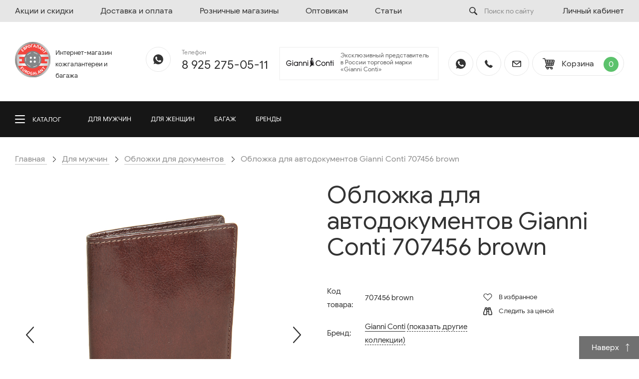

--- FILE ---
content_type: text/html; charset=UTF-8
request_url: https://eurogalant.ru/dlya-muzhchin/oblozhki-dlya-dokumentov/707456-brown-oblozhka-dlya-avtodokumentov-gianni-conti.html
body_size: 27289
content:
<!DOCTYPE html>
<html>

<head>
	<meta http-equiv="X-UA-Compatible" content="IE=Edge">
	<meta name="viewport" content="width=device-width, initial-scale=1, shrink-to-fit=no">
	<meta name="format-detection" content="telephone=no">
	<meta name="format-detection" content="address=no">
	<link rel="apple-touch-icon" sizes="180x180" href="/local/assets/favicon/favicon.ico">
	<link rel="icon" type="image/png" sizes="32x32" href="/local/assets/favicon/favicon.ico">
	<link rel="icon" type="image/png" sizes="16x16" href="/local/assets/favicon/favicon.ico">
	<link rel="manifest" href="/local/assets/favicon/site.webmanifest">
	<link rel="mask-icon" href="/local/assets/favicon/safari-pinned-tab.svg" color="#000000">
	<meta name="msapplication-TileColor" content="#ffffff">
	<meta name="theme-color" content="#ffffff">
	<meta name="yandex-verification" content="47ff248d718ca213" />

	<title>Обложка для автодокументов Gianni Conti 707456 brown, 10x14.5 см, Натуральная кожа, цвет коричневый — купить по цене 5 250 ₽ в интернет-магазине «Еврогалант»</title>
	<meta http-equiv="Content-Type" content="text/html; charset=UTF-8">
	<style type="text/css">
		#bx-panel {
			display: none;
		}

		html{font-size:100%;-webkit-text-size-adjust:100%;-moz-text-size-adjust:100%;-ms-text-size-adjust:100%;text-size-adjust:100%}header,menu,nav,section{display:block}img{border:none;vertical-align:top;max-width:100%}svg:not(:root){overflow:hidden}*,:after,:before{margin:0;padding:0;-webkit-box-sizing:border-box;box-sizing:border-box}body{font-family:Google Sans,sans-serif;font-size:16px;background:#fff;color:#333;line-height:1.8;-webkit-backface-visibility:hidden;backface-visibility:hidden;-webkit-tap-highlight-color:transparent;-webkit-touch-callout:none;-webkit-font-smoothing:antialiased;-moz-osx-font-smoothing:grayscale}a{color:#007bff;background-color:transparent;-webkit-text-decoration-skip:objects;text-decoration-skip:objects;text-decoration:none}address{font-style:normal;line-height:inherit}button{font:inherit;color:inherit}li,ul{font-size:100%;font-weight:400;list-style-type:none}@font-face{font-family:'Google Sans';src:url(/local/assets/fonts/GoogleSans-Regular.woff2) format("woff2"),url(/local/assets/fonts/GoogleSans-Regular.woff) format("woff"),url(/local/assets/fonts/GoogleSans-Regular.ttf) format("truetype");font-weight:400;font-style:normal}.page{overflow:hidden;min-height:100vh;display:-webkit-box;display:-ms-flexbox;display:flex;-webkit-box-orient:vertical;-webkit-box-direction:normal;-ms-flex-direction:column;flex-direction:column}.content{-webkit-box-flex:1;-ms-flex-positive:1;flex-grow:1}.wrap{max-width:1390px;padding:0 30px;margin:0 auto;-webkit-box-sizing:content-box;box-sizing:content-box}.h1,h1{margin:30px 0 16px;font-family:inherit;font-weight:400;line-height:1.1;color:inherit;font-size:48px}.icon-svg{width:1em;height:1em;display:inline-block;vertical-align:middle;margin-top:-2px;stroke-width:0;stroke:currentColor;fill:currentColor}.btn{position:relative;padding:0 30px;height:50px;line-height:50px;border:1px solid #e6e6e6;border-radius:25px;min-width:50px;text-align:center;color:#333;display:inline-block;vertical-align:middle;text-align:center;white-space:nowrap;background:0 0;text-transform:uppercase}.btn .icon-svg{margin-right:10px}section{padding:50px 0}p{margin-bottom:22px}a{color:#333;border-bottom:1px solid}.page button,.page input[type=submit]{outline:0;-webkit-appearance:none;-moz-appearance:none;appearance:none}button::-moz-focus-inner,input[type=submit]::-moz-focus-inner{border:0}.pop{display:none}.open-menu{height:auto;cursor:pointer;color:inherit;text-transform:none;background:0 0;border:0;margin:0;overflow:visible;color:#fff;text-transform:uppercase;font-size:13px}.open-menu-box{width:20px;height:18px;display:block;position:relative}.open-menu-inner{display:block;top:50%;margin-top:-1px}.open-menu-inner,.open-menu-inner:after,.open-menu-inner:before{width:100%;height:2px;background-color:#fff;border-radius:1px;position:absolute}.open-menu-inner:after,.open-menu-inner:before{content:"";display:block}.open-menu-inner:before{top:-7px}.open-menu-inner:after{bottom:-7px}.select{display:none}.row{display:-webkit-box;display:-ms-flexbox;display:flex;-ms-flex-wrap:wrap;flex-wrap:wrap;margin-right:-15px;margin-left:-15px}.col-3,.col-6,.col-9,.col-md-4,.col-md-8,.col-sm-4,.col-sm-8,.col-xs-12,.col-xs-6{position:relative;width:100%;min-height:1px;padding-right:15px;padding-left:15px}.col-3{-webkit-box-flex:0;-ms-flex:0 0 25%;flex:0 0 25%;max-width:25%}.col-6{-webkit-box-flex:0;-ms-flex:0 0 50%;flex:0 0 50%;max-width:50%}.col-9{-webkit-box-flex:0;-ms-flex:0 0 75%;flex:0 0 75%;max-width:75%}.align-items-center{-webkit-box-align:center!important;-ms-flex-align:center!important;align-items:center!important}.d-none{display:none!important}.text-right{text-align:right!important}.header-top{background:#e6e6e6;height:44px;line-height:44px}.header-top-inner{position:relative}.menu{position:relative;z-index:10}.menu nav a{position:relative;display:inline-block;line-height:20px;margin:10px 60px 10px 0;border:0}.header-top-links a{position:relative;color:#333;border:0}.header-middle{padding:40px 0}.logo{max-width:270px;display:-webkit-box;display:-ms-flexbox;display:flex;-webkit-box-pack:justify;-ms-flex-pack:justify;justify-content:space-between}.logo a{display:block;border:0}.logo a img{width:100%;max-width:83px}.logo-text{font-size:13px;text-align:left;padding-left:10px;padding-top:10px}.header-items{float:right}.header-item{display:inline-block;vertical-align:middle;margin-left:15px}.header-item:first-child{margin-left:0}.header-item li{display:inline-block;vertical-align:middle}.header-item li:first-child{margin-left:0}.header-item .text{color:#8d8d8d}.header-item .tel{color:#333;font-size:24px;border:0}.btn-header{background:0 0;display:inline-block;vertical-align:top;height:50px;line-height:50px;border:1px solid #e6e6e6;border-radius:25px;min-width:50px;text-align:center;color:#333}.btn-header .icon-svg{font-size:18px}.btn-header.open-menu{background:#161616;border-color:#161616}.btn-header.open-menu .icon-svg{color:#fff}.btn-cart .count{display:inline-block;vertical-align:middle;width:30px;height:30px;line-height:30px;margin-right:-10px;margin-left:15px;background:#5cc26c;border-radius:50%;color:#fff}.header-bottom{background:#161616;position:relative}.header_block{position:relative;padding-left:146px;padding-right:40px}.header_block .open-menu{position:absolute;left:0;top:0;height:100%;width:120px}.header_block .open-menu .open-menu-box{position:absolute;top:50%;-webkit-transform:translateY(-50%);transform:translateY(-50%)}.header_block .open-menu .open-menu-text{position:absolute;top:50%;-webkit-transform:translateY(-50%);transform:translateY(-50%);left:35px}.menu-hidden{opacity:0;visibility:hidden;position:absolute}.catalog-menu{height:72px;overflow:hidden}.catalog-menu a{display:inline-block;height:100%;line-height:72px;margin-right:35px;color:#fff;border:0;font-size:13px;text-transform:uppercase}.catalog-menu a:last-child{margin-right:0}.header_block .dots{position:absolute;right:0;top:0;height:100%;width:30px}.dots{cursor:pointer}.dots span{display:block;position:absolute;left:50%;top:50%;-webkit-transform:translateY(-50%) translateX(-50%);transform:translateY(-50%) translateX(-50%);width:5px;height:5px;background:#fff;border-radius:50%}.dots span:after,.dots span:before{content:'';position:absolute;top:0;width:inherit;height:inherit;background:inherit;left:-10px;border-radius:50%}.dots span:after{left:auto;right:-10px}.header-top-inner .row>div{position:static}.header-top-links li{position:static}.header-search{height:44px;position:absolute;right:0;top:0;width:0;padding-right:160px;text-align:center;width:100%}.header-search .icon-search{position:absolute;right:0;top:0;height:100%;cursor:pointer;width:150px;z-index:10}.header-search-wrap{height:100%;position:relative;width:100%}.search-form{opacity:0;visibility:hidden;position:absolute}.catalog-menu-hidden{opacity:0;visibility:hidden;position:absolute}.breadcrumbs{padding-top:30px;color:#8d8d8d}.breadcrumbs+section{padding-top:40px}.breadcrumbs>.wrap>ul>li{display:inline-block;vertical-align:top;position:relative}.breadcrumbs>.wrap>ul>li:after{content:'';background:url(/local/assets/img/icons/bread-arrow.svg) no-repeat;width:6px;height:11px;display:inline-block;vertical-align:middle;margin-left:12px;margin-right:8px}.breadcrumbs>.wrap>ul>li:last-child:after{content:none}.breadcrumbs>.wrap>ul>li>a{color:#8d8d8d;border-color:#c4c4c4}.breadcrumbs .hidden{position:absolute;opacity:0;visibility:hidden}.header-404{padding-top:85px}.header-404 .logo{display:inline-block;vertical-align:top;width:100%}.header-404 .btn{border-color:#333}.section-404{padding-top:150px;padding-bottom:0;margin-bottom:-40px;text-align:center}.section-404 .error-title{font-size:215px;font-weight:700;line-height:1}.section-404 .search-static{margin-top:50px}.search-static input[type=search]{height:65px;border:1px solid #d2d2d2;width:100%;padding-left:50px}.search-static button{position:absolute;left:0;top:0;width:50px;height:100%;border:0;background:0 0}.payment-option-item .icon{width:160px;height:160px}#map{height:740px;position:relative;z-index:10}@media (max-width:1600px){.header-404{padding-top:40px}.section-404{padding-top:80px}}@media (max-width:1440px){.header button{padding:0!important}.header button .btn-text{display:none}.header button .icon-svg{margin-right:0}.menu nav a{margin-right:50px}.header-item .text{font-size:12px}}@media screen and (max-width:1200px){.col-md-4{-webkit-box-flex:0;-ms-flex:0 0 33.333333%;flex:0 0 33.333333%;max-width:33.333333%}.col-md-8{-webkit-box-flex:0;-ms-flex:0 0 66.666667%;flex:0 0 66.666667%;max-width:66.666667%}.d-md-none{display:none!important}.d-md-inline-block{display:inline-block!important}.d-md-block{display:block!important}}@media (max-width:1200px){.menu{width:100%}.menu nav a{display:block;height:40px;line-height:40px;margin:0;padding:0 20px;border-bottom:1px solid #8d8d8d;overflow:hidden;text-overflow:ellipsis;white-space:nowrap;font-size:12px;text-transform:uppercase;color:#fff}.menu nav a:before{content:none}.header-middle{padding:20px 0}.header_block{height:50px;line-height:50px}.header_block .open-menu{z-index:10}.header-bottom .header-search{padding-right:0;height:100%;color:#fff}.header-bottom .header-search .icon-search{color:#fff}.btn-top{display:none}.btn-social .icon-svg{position:static;-webkit-transform:none;transform:none;margin-right:20px}}@media (max-width:900px){.wrap{padding:0 15px}.h1,h1{font-size:36px}section{padding:40px 0}.logo-text{font-size:10px;margin-top:0}.header-items{margin-top:2px}.header-item .btn{padding:0;overflow:visible}.header-item .btn .icon-svg{margin:0}.header-item .btn-text{display:none}.header-item{display:block}.btn-cart .count{width:18px;height:18px;line-height:18px;font-size:12px;position:absolute;right:-3px;top:-3px;margin:0}.breadcrumbs{padding-top:20px}.section-404{padding-top:40px;margin-bottom:0}.section-404 .error-title{font-size:160px}#map{height:400px}.btn-social{margin-bottom:15px;font-size:14px}}@media screen and (max-width:900px){.col-sm-4{-webkit-box-flex:0;-ms-flex:0 0 33.333333%;flex:0 0 33.333333%;max-width:33.333333%}.col-sm-8{-webkit-box-flex:0;-ms-flex:0 0 66.666667%;flex:0 0 66.666667%;max-width:66.666667%}.d-sm-none{display:none!important}}@media (max-width:600px){body{font-size:14px}.wrap{padding:0 15px}.h1,h1{font-size:30px}.icon-svg{margin-top:0}section{padding:30px 0}ol,ul{margin-top:15px}.header .header-items{float:none;position:absolute;right:0;top:15px;margin-top:0;width:100%;padding-right:15px;padding-left:15px}.menu nav a{height:50px;line-height:50px;padding:0}.menu .logo{position:absolute;left:50%;width:50px;-webkit-transform:translateX(-50%);transform:translateX(-50%);top:-60px;margin:0}.header-middle{padding:15px 0}.header-middle .row>div{position:static}.logo{max-width:50px;margin-left:60px}.logo a{display:block;position:relative;z-index:10}.header-item .no-list{-webkit-box-orient:horizontal;-webkit-box-direction:normal;-ms-flex-direction:row;flex-direction:row;-webkit-box-pack:end;-ms-flex-pack:end;justify-content:flex-end}.logo-text{display:none}.header-item{text-align:right;margin:0}.header-menu-btn{position:absolute;top:0;margin:0!important;right:auto;left:15px}.header-menu-account{position:absolute;top:15px;right:70px}.btn-header{line-height:48px}.btn-cart .count{font-size:9px}.breadcrumbs{font-size:13px;padding-top:10px}.breadcrumbs+section{padding-top:25px}.header-404{padding-top:15px}.section-404{padding-top:20px}.section-404 .h1{margin-top:15px}.section-404 .error-title{font-size:120px}}@media screen and (max-width:600px){.col-xs-6{-webkit-box-flex:0;-ms-flex:0 0 50%;flex:0 0 50%;max-width:50%}.col-xs-12{-webkit-box-flex:0;-ms-flex:0 0 100%;flex:0 0 100%;max-width:100%}.d-xs-none{display:none!important}.d-xs-block{display:block!important}}@media (max-width:320px){body{width:320px}}	</style>
	<meta name="description" content="Обложка для автодокументов Gianni Conti, артикул 707456 brown, 10x14.5 см, Натуральная кожа, цвет коричневый, по доступной цене 5 250 ₽ — только в интернет-магазине «Еврогалант». Большой ассортимент, бесплатная доставка!">







</head>

<body>
	<!-- Global site tag (gtag.js) - Google Analytics -->
<!-- Yandex.Metrika counter -->
<script type="text/javascript" data-skip-moving="true">
   (function(m,e,t,r,i,k,a){m[i]=m[i]||function(){(m[i].a=m[i].a||[]).push(arguments)};
   m[i].l=1*new Date();k=e.createElement(t),a=e.getElementsByTagName(t)[0],k.async=1,k.src=r,a.parentNode.insertBefore(k,a)})
   (window, document, "script", "https://mc.yandex.ru/metrika/tag.js", "ym");

   ym(52463377, "init", {
        id:52463377,
        clickmap:true,
        trackLinks:true,
        accurateTrackBounce:true,
        webvisor:true
   });
</script>
<noscript><div><img src="https://mc.yandex.ru/watch/52463377" style="position:absolute; left:-9999px;" alt="" /></div></noscript>
<!-- /Yandex.Metrika counter -->
	<div class="d-xs-none">
			</div>
	<div class="page">
		<div class="content">
			<header class="header" id="header">
				<div class="header-top d-md-none">
					<div class="wrap">
						<div class="header-top-inner">
							<div class="row">
								<div class="col-9">
									<nav class="menu" id="menu">
										<div class="catalog-search d-none d-xs-block">
											<form action="/search/" method="get">
												<div class="input">
													<input name="q" type="search" placeholder="Поиск по сайту">
													<button type="submit" class="icon-search">
														<svg class="icon-svg">
															<use
																xlink:href='/local/assets/img/icons/icons.svg#search' />
														</svg>
													</button>
												</div>
											</form>
										</div>

										<div class="logo d-none d-xs-block">
											<a href="/">
												<img src="/local/assets/img/eg_logo.svg" alt=""
													title="">
											</a>
										</div>

										<nav class="d-none d-xs-block">
											<!--'start_frame_cache_personal_link_1'--><a href="" data-type="ajax" data-src="/local/ajax/auth.php"
													data-fancybox>Личный кабинет</a>
												<!--'end_frame_cache_personal_link_1'-->										</nav>

										
    <div class="catalog-menu-content d-none d-xs-block">
        <div class="row">
                            <div class="col-3 col-sm-4 col-xs-6">
                    <div class="catalog-menu-item has-children">
                        <div class="h6"><a href="/dlya-muzhchin/"><span>Для мужчин</span></a></div>
                                                    <nav>
                                <a class="js-back-link" href="">Для мужчин</a>
                                                                                                                                        <a href="/dlya-muzhchin/delovye-sumki/"><span>Бизнес-сумки</span></a>
                                                                                                        <a href="/dlya-muzhchin/breloki/"><span>Брелоки</span></a>
                                                                                                        <a href="/dlya-muzhchin/vizitnitsy/"><span>Визитницы/Картхолдеры</span></a>
                                                                                                        <a href="/dlya-muzhchin/zazhimy-dlya-deneg/"><span>Зажимы для денег</span></a>
                                                                                                        <a href="/dlya-muzhchin/zonty/"><span>Зонты</span></a>
                                                                                                        <a href="/dlya-muzhchin/klatchi/"><span>Клатчи</span></a>
                                                                                                        <a href="/dlya-muzhchin/klyuchnitsy/"><span>Ключницы</span></a>
                                                                                                        <a href="/dlya-muzhchin/napoyasnye-sumki/"><span>Напоясные и сумки СЛИНГ</span></a>
                                                                                                        <a href="/dlya-muzhchin/nesessery/"><span>Несессеры</span></a>
                                                                                                        <a href="/dlya-muzhchin/oblozhki-dlya-dokumentov/"><span>Обложки для документов</span></a>
                                                                    <a class="btn" href="/dlya-muzhchin/">Смотреть все</a>                            </nav>
                                            </div>
                </div>
                            <div class="col-3 col-sm-4 col-xs-6">
                    <div class="catalog-menu-item has-children">
                        <div class="h6"><a href="/dlya-zhenshchin/"><span>Для женщин</span></a></div>
                                                    <nav>
                                <a class="js-back-link" href="">Для женщин</a>
                                                                                                                                        <a href="/dlya-zhenshchin/vizitnitsy/"><span>Визитницы/Картхолдеры</span></a>
                                                                                                        <a href="/dlya-zhenshchin/zonty/"><span>Зонты</span></a>
                                                                                                        <a href="/dlya-zhenshchin/klatchi_1/"><span>Клатчи</span></a>
                                                                                                        <a href="/dlya-zhenshchin/klyuchnitsy/"><span>Ключницы</span></a>
                                                                                                        <a href="/dlya-zhenshchin/kosmetichki/"><span>Косметички</span></a>
                                                                                                        <a href="/dlya-zhenshchin/koshelki/"><span>Кошельки</span></a>
                                                                                                        <a href="/dlya-zhenshchin/monetnitsy/"><span>Монетницы</span></a>
                                                                                                        <a href="/dlya-zhenshchin/napoyasnye-sumki/"><span>Напоясные сумки</span></a>
                                                                                                        <a href="/dlya-zhenshchin/oblozhki-dlya-dokumentov/"><span>Обложки для документов</span></a>
                                                                                                        <a href="/dlya-zhenshchin/ochechniki/"><span>Очёчники</span></a>
                                                                    <a class="btn" href="/dlya-zhenshchin/">Смотреть все</a>                            </nav>
                                            </div>
                </div>
                            <div class="col-3 col-sm-4 col-xs-6">
                    <div class="catalog-menu-item has-children">
                        <div class="h6"><a href="/bagazh/"><span>Багаж</span></a></div>
                                                    <nav>
                                <a class="js-back-link" href="">Багаж</a>
                                                                                                                                        <a href="/bagazh/aksessuary/"><span>Аксессуары</span></a>
                                                                                                        <a href="/bagazh/dorozhnye-sumki/"><span>Дорожные/спортивные сумки</span></a>
                                                                                                        <a href="/bagazh/zashchitnye-pokrytiya/"><span>Защитные покрытия</span></a>
                                                                                                        <a href="/bagazh/keys-piloty/"><span>Кейс-пилоты</span></a>
                                                                                                        <a href="/bagazh/nesessery/"><span>Несессеры</span></a>
                                                                                                        <a href="/bagazh/ryukzaki/"><span>Рюкзаки</span></a>
                                                                                                        <a href="/bagazh/chemodany-na-kolesakh/"><span>Чемоданы на колёсах</span></a>
                                                            </nav>
                                            </div>
                </div>
                            <div class="col-3 col-sm-4 col-xs-6">
                    <div class="catalog-menu-item has-children">
                        <div class="h6"><a href="/brands/"><span>Бренды</span></a></div>
                                                    <nav>
                                <a class="js-back-link" href="">Бренды</a>
                                                                                                                                        <a href="/brands/gianni-conti/"><span>Gianni Conti</span></a>
                                                                                                        <a href="/brands/miguel-bellido/"><span>Miguel Bellido</span></a>
                                                                                                        <a href="/brands/sergio-belotti/"><span>Sergio Belotti</span></a>
                                                                                                        <a href="/brands/conti-uomo/"><span>Conti Uomo</span></a>
                                                                                                        <a href="/brands/verage/"><span>Verage</span></a>
                                                                                                        <a href="/brands/antan/"><span>ANTAN</span></a>
                                                                                                        <a href="/brands/flioraj/"><span>Flioraj</span></a>
                                                            </nav>
                                            </div>
                </div>
                    </div>
    </div>

										
    <nav>
                                <a href="/discounts/">Акции и скидки</a>
                                <a href="/dostavka-i-oplata/">Доставка и оплата</a>
                                <a href="/contacts/shops/">Розничные магазины</a>
                                <a href="https://opt.eurogalant.ru">Оптовикам</a>
                                <a href="/tips-and-articles/">Статьи</a>
            </nav>
									</nav>
								</div>
								<div class="col-3 text-right">
									<div class="header-top-links">
										<div class="header-search">
											<div class="header-search">
												<div class="header-search-wrap">
													<div class="icon-search js-open-search">
														<svg class="icon-svg">
															<use
																xlink:href='/local/assets/img/icons/icons.svg#search' />
														</svg>
														<input class="header-search-sm" type="search"
															placeholder="Поиск по сайту">
													</div>
													<div class="search-form">
														    <div id="title-search" class="search-form-container">
        <form action="/search/">
            <div class="input">
                <input id="title-search-input" type="search" name="q" value="" autocomplete="off" placeholder="Поиск по сайту">
                <button type="submit" name="s" class="icon-search">
                    <svg class="icon-svg"><use xlink:href='/local/assets/img/icons/icons.svg#search' /></svg>
                </button>
            </div>
        </form>
    </div>

														<div class="icon-close js-close-search">
															<svg class="icon-svg">
																<use
																	xlink:href='/local/assets/img/icons/icons.svg#close-thin' />
															</svg>
														</div>
													</div>
												</div>
											</div>
										</div>
										<!--'start_frame_cache_personal_link_2'--><a href="" data-type="ajax" data-src="/local/ajax/auth.php"
												data-fancybox>Личный кабинет</a>
											<!--'end_frame_cache_personal_link_2'-->									</div>
								</div>
							</div>
						</div>
					</div>
				</div>
				<div class="header-middle">
					<div class="wrap">
						<div class="row align-items-center">
							<div class="col-3 col-md-4 col-xs-12">
								<div class="logo">
									<a href="/">
																				<img class="d-xs-none" src="/local/assets/img/eg_logo.svg" alt="Еврогалант - интернет-магазин кожгалантереи, багажа и одежды"
											title="Еврогалант - интернет-магазин кожгалантереи, багажа и одежды">
										<img class="d-none d-xs-block" src="/local/assets/img/eg_logo.svg"
											alt="Еврогалант - интернет-магазин кожгалантереи, багажа и одежды" title="Еврогалант - интернет-магазин кожгалантереи, багажа и одежды">
									</a>
									<div class="logo-text">
										Интернет-магазин кожгалантереи и<br/> багажа									</div>
								</div>
							</div>
							<div class="col-9 col-md-8 col-xs-12">
								<div class="header-items">
									<div class="header-item header-phones d-md-none">
										<ul class="no-list">
											<li class="d-xs-none">
												<a href="https://wa.me/79252750511" class="btn-header" target="_blank"
													title="WhatsApp">
													<svg class="icon-svg" style="font-size: 20px;">
														<use xlink:href="/local/assets/img/icons/icons.svg#whatsapp">
														</use>
													</svg>
												</a>
											</li>
											<li>
												<!--<div class="text">Бесплатный федеральный номер</div>-->
												<div class="text">Телефон</div>
												<address>
													<a href="tel:+79252750511" class="tel">8 925 275-05-11</a>												</address>
											</li>
											<li>
												<div class="gianni_block g_block clearfix">
													<a href="/brands/gianni-conti/">
														<img class="g_block__img"
															src="/local/templates/main/img/gianni-conti.png"
															alt="gianni-conti">
														<span class="g_block__text">Эксклюзивный представитель в России
															торговой марки «Gianni Conti»</span>
													</a>
												</div>
											</li>
										</ul>
									</div>
									<div class="header-item">
										<ul class="no-list">
											<li class="d-xs-none">
  <a href="https://wa.me/79252750511" class="btn-header" target="_blank" title="WhatsApp">
    <svg class="icon-svg" style="font-size: 20px;">
      <use xlink:href="/local/assets/img/icons/icons.svg#whatsapp"></use>
    </svg>
  </a>
</li>
<li>
  <button class="btn top_phone_desktop" data-fancybox data-type="ajax" data-src="/local/ajax/callback.php">
    <svg class="icon-svg">
      <use xlink:href='/local/assets/img/icons/icons.svg#tube'/>
    </svg>
    <span class="btn-text">Обратный звонок</span>
  </button>
  <a class="mobile_top_phone btn-header" href="tel:+79252750511">
    <svg class="icon-svg">
      <use xlink:href='/local/assets/img/icons/icons.svg#tube'/>
    </svg>
  </a>
</li>
<li>
  <a href="mailto:shop@eurogalant.ru" class="btn-header" title="Почта">
    <svg class="icon-svg">
      <use xlink:href='/local/assets/img/icons/icons.svg#mail'/>
    </svg>
  </a>
</li>
											<li>
												<div id="bx_basketFKauiI" class=""><!--'start_frame_cache_bx_basketFKauiI'--><a href="/cart/" class="btn btn-cart">
    <svg class="icon-svg" style="font-size: 24px;"><use xlink:href='/local/assets/img/icons/icons.svg#cart' /></svg>
    <span class="btn-text">Корзина</span>
    <div class="count">0</div></a>
<!--'end_frame_cache_bx_basketFKauiI'--></div>

											</li>

											<!--'start_frame_cache_personal_link_3'-->												<li class="d-none d-md-inline-block d-xs-none header-menu-account">
													<button class="btn-header" data-fancybox data-type="ajax"
														data-src="/local/ajax/auth.php">
														<svg class="icon-svg" style="font-size: 20px;">
															<use xlink:href='/local/assets/img/icons/icons.svg#account' />
														</svg>
													</button>
												</li>
												<!--'end_frame_cache_personal_link_3'-->
											<li class="d-none d-md-inline-block header-menu-btn">
												<button class="btn-header open-menu" data-fancybox data-src="#menu">
													<svg class="icon-svg" style="font-size: 20px;">
														<use xlink:href='/local/assets/img/icons/icons.svg#burger' />
													</svg>
												</button>
											</li>
										</ul>
									</div>
								</div>
							</div>
						</div>
					</div>
				</div>
				<div class="header-bottom d-xs-none">
					<div class="wrap">
						<div class="header_block">
							
    <div class="open-menu js-open-menu">
        <span class="open-menu-box">
            <span class="open-menu-inner"></span>
            <span class="open-menu-text">Каталог</span>
        </span>
    </div>
    <nav class="catalog-menu d-md-none" id="catalog-menu-main">
                                <a href="/dlya-muzhchin/"><span>Для мужчин</span></a>
                                                                                                                                                                                                                                                                                            <a href="/dlya-zhenshchin/"><span>Для женщин</span></a>
                                                                                                                                                                                                                                                                                                                                <a href="/bagazh/"><span>Багаж</span></a>
                                                                                                                    <a href="/brands/"><span>Бренды</span></a>
                                                                                                </nav>
    <div class="menu-hidden d-md-none" id="catalog-menu-hidden"></div>
    <div class="dots js-open-menu-more d-md-none"><span></span></div>
							<div class="header-search d-none d-md-block">
								<div class="header-search">
									<div class="header-search-wrap">
										<div class="icon-search js-open-search">
											<svg class="icon-svg">
												<use xlink:href='/local/assets/img/icons/icons.svg#search' />
											</svg>
										</div>
										<div class="search-form">
											    <div id="title-search-mobile" class="search-form-container">
        <form action="/search/">
            <div class="input">
                <input id="title-search-input-mobile" type="search" name="q" value="" autocomplete="off" placeholder="Поиск по сайту">
                <button type="submit" name="s" class="icon-search">
                    <svg class="icon-svg"><use xlink:href='/local/assets/img/icons/icons.svg#search' /></svg>
                </button>
            </div>
        </form>
    </div>

											<div class="icon-close js-close-search">
												<svg class="icon-svg">
													<use xlink:href='/local/assets/img/icons/icons.svg#close-thin' />
												</svg>
											</div>
										</div>
									</div>
								</div>
							</div>
						</div>
					</div>
					<div class="catalog-menu-hidden">
						<div class="wrap">
							<div class="inner">
								<div class="catalog-search">
									    <div id="title-search-catalog-menu-hidden" class="search-form-container">
        <form action="/search/">
            <div class="input">
                <input id="title-search-input-catalog-menu-hidden" type="search" name="q" value="" autocomplete="off" placeholder="Поиск по сайту">
                <button type="submit" name="s" class="icon-search">
                    <svg class="icon-svg"><use xlink:href='/local/assets/img/icons/icons.svg#search' /></svg>
                </button>
            </div>
        </form>
    </div>

								</div>
								
    <div class="catalog-menu-content">
        <div class="row">
                            <div class="col-3 col-sm-4 col-xs-6">
                    <div class="catalog-menu-item">
                        <div class="h6"><a href="/dlya-muzhchin/"><span>Для мужчин</span></a></div>
                                                                                    <div class="menu_item">
                                    <a href="/dlya-muzhchin/delovye-sumki/">
                                        <span>Бизнес-сумки</span>
                                    </a>
                                                                    </div>
                                                            <div class="menu_item">
                                    <a href="/dlya-muzhchin/breloki/">
                                        <span>Брелоки</span>
                                    </a>
                                                                    </div>
                                                            <div class="menu_item">
                                    <a href="/dlya-muzhchin/vizitnitsy/">
                                        <span>Визитницы/Картхолдеры</span>
                                    </a>
                                                                    </div>
                                                            <div class="menu_item">
                                    <a href="/dlya-muzhchin/zazhimy-dlya-deneg/">
                                        <span>Зажимы для денег</span>
                                    </a>
                                                                    </div>
                                                            <div class="menu_item">
                                    <a href="/dlya-muzhchin/zonty/">
                                        <span>Зонты</span>
                                    </a>
                                                                    </div>
                                                            <div class="menu_item">
                                    <a href="/dlya-muzhchin/klatchi/">
                                        <span>Клатчи</span>
                                    </a>
                                                                    </div>
                                                            <div class="menu_item">
                                    <a href="/dlya-muzhchin/klyuchnitsy/">
                                        <span>Ключницы</span>
                                    </a>
                                                                    </div>
                                                            <div class="menu_item">
                                    <a href="/dlya-muzhchin/napoyasnye-sumki/">
                                        <span>Напоясные и сумки СЛИНГ</span>
                                    </a>
                                                                    </div>
                                                            <div class="menu_item">
                                    <a href="/dlya-muzhchin/nesessery/">
                                        <span>Несессеры</span>
                                    </a>
                                                                    </div>
                                                            <div class="menu_item">
                                    <a href="/dlya-muzhchin/oblozhki-dlya-dokumentov/">
                                        <span>Обложки для документов</span>
                                    </a>
                                                                    </div>
                                                            <div class="menu_item">
                                    <a href="/dlya-muzhchin/ochyechniki/">
                                        <span>Очёчники</span>
                                    </a>
                                                                    </div>
                                                            <div class="menu_item">
                                    <a href="/dlya-muzhchin/papki-dlya-dokumentov/">
                                        <span>Папки для документов</span>
                                    </a>
                                                                    </div>
                                                            <div class="menu_item">
                                    <a href="/dlya-muzhchin/aksessuary-i-chekhly/">
                                        <span>Подарочная упаковка</span>
                                    </a>
                                                                    </div>
                                                            <div class="menu_item">
                                    <a href="/dlya-muzhchin/portmone/">
                                        <span>Портмоне</span>
                                    </a>
                                                                    </div>
                                                            <div class="menu_item parent_item">
                                    <a href="/dlya-muzhchin/kozhanye-portfeli/">
                                        <span>Портфели</span>
                                    </a>
                                                                            <ul class="sub_menu">
                                                                                            <li><a href="/dlya-muzhchin/kozhanye-portfeli/korichnevye/">Коричневые</a></li>
                                                                                            <li><a href="/dlya-muzhchin/kozhanye-portfeli/chernye/">Чёрные</a></li>
                                                                                    </ul>
                                                                    </div>
                                                            <div class="menu_item">
                                    <a href="/dlya-muzhchin/remni/">
                                        <span>Ремни</span>
                                    </a>
                                                                    </div>
                                                            <div class="menu_item">
                                    <a href="/dlya-muzhchin/ryukzaki/">
                                        <span>Рюкзаки</span>
                                    </a>
                                                                    </div>
                                                            <div class="menu_item">
                                    <a href="/dlya-muzhchin/sakvoyazhi-i-dorozhnye-sumki/">
                                        <span>Саквояжи и дорожные сумки</span>
                                    </a>
                                                                    </div>
                                                            <div class="menu_item">
                                    <a href="/dlya-muzhchin/sumki-planshety/">
                                        <span>Сумки-планшеты</span>
                                    </a>
                                                                    </div>
                                                                        </div>
                </div>
                            <div class="col-3 col-sm-4 col-xs-6">
                    <div class="catalog-menu-item">
                        <div class="h6"><a href="/dlya-zhenshchin/"><span>Для женщин</span></a></div>
                                                                                    <div class="menu_item">
                                    <a href="/dlya-zhenshchin/vizitnitsy/">
                                        <span>Визитницы/Картхолдеры</span>
                                    </a>
                                                                    </div>
                                                            <div class="menu_item parent_item">
                                    <a href="/dlya-zhenshchin/zonty/">
                                        <span>Зонты</span>
                                    </a>
                                                                            <ul class="sub_menu">
                                                                                            <li><a href="/dlya-zhenshchin/zonty/avtomaty/">Автоматы</a></li>
                                                                                            <li><a href="/dlya-zhenshchin/zonty/trosty/">Трости</a></li>
                                                                                    </ul>
                                                                    </div>
                                                            <div class="menu_item">
                                    <a href="/dlya-zhenshchin/klatchi_1/">
                                        <span>Клатчи</span>
                                    </a>
                                                                    </div>
                                                            <div class="menu_item">
                                    <a href="/dlya-zhenshchin/klyuchnitsy/">
                                        <span>Ключницы</span>
                                    </a>
                                                                    </div>
                                                            <div class="menu_item">
                                    <a href="/dlya-zhenshchin/kosmetichki/">
                                        <span>Косметички</span>
                                    </a>
                                                                    </div>
                                                            <div class="menu_item parent_item">
                                    <a href="/dlya-zhenshchin/koshelki/">
                                        <span>Кошельки</span>
                                    </a>
                                                                            <ul class="sub_menu">
                                                                                            <li><a href="/dlya-zhenshchin/koshelki/krasnye/">Красные</a></li>
                                                                                            <li><a href="/dlya-zhenshchin/koshelki/sinie/">Синие</a></li>
                                                                                            <li><a href="/dlya-zhenshchin/koshelki/chernye/">Чёрные</a></li>
                                                                                    </ul>
                                                                    </div>
                                                            <div class="menu_item">
                                    <a href="/dlya-zhenshchin/monetnitsy/">
                                        <span>Монетницы</span>
                                    </a>
                                                                    </div>
                                                            <div class="menu_item">
                                    <a href="/dlya-zhenshchin/napoyasnye-sumki/">
                                        <span>Напоясные сумки</span>
                                    </a>
                                                                    </div>
                                                            <div class="menu_item">
                                    <a href="/dlya-zhenshchin/oblozhki-dlya-dokumentov/">
                                        <span>Обложки для документов</span>
                                    </a>
                                                                    </div>
                                                            <div class="menu_item">
                                    <a href="/dlya-zhenshchin/ochechniki/">
                                        <span>Очёчники</span>
                                    </a>
                                                                    </div>
                                                            <div class="menu_item">
                                    <a href="/dlya-zhenshchin/podarochnay%20ypakovka/">
                                        <span>Подарочная упаковка</span>
                                    </a>
                                                                    </div>
                                                            <div class="menu_item parent_item">
                                    <a href="/dlya-zhenshchin/remni/">
                                        <span>Ремни</span>
                                    </a>
                                                                            <ul class="sub_menu">
                                                                                            <li><a href="/dlya-zhenshchin/remni/dlya-dzhinsov/">Для джинсов</a></li>
                                                                                            <li><a href="/dlya-zhenshchin/remni/kozhanye/">Кожаные</a></li>
                                                                                            <li><a href="/dlya-zhenshchin/remni/chernye/">Чёрные</a></li>
                                                                                            <li><a href="/dlya-zhenshchin/remni/shirokie/">Широкие</a></li>
                                                                                    </ul>
                                                                    </div>
                                                            <div class="menu_item">
                                    <a href="/dlya-zhenshchin/ryukzaki/">
                                        <span>Рюкзаки</span>
                                    </a>
                                                                    </div>
                                                            <div class="menu_item parent_item">
                                    <a href="/dlya-zhenshchin/sumki/">
                                        <span>Сумки</span>
                                    </a>
                                                                            <ul class="sub_menu">
                                                                                            <li><a href="/dlya-zhenshchin/sumki/chernye/">Чёрные</a></li>
                                                                                    </ul>
                                                                    </div>
                                                                        </div>
                </div>
                            <div class="col-3 col-sm-4 col-xs-6">
                    <div class="catalog-menu-item">
                        <div class="h6"><a href="/bagazh/"><span>Багаж</span></a></div>
                                                                                    <div class="menu_item">
                                    <a href="/bagazh/aksessuary/">
                                        <span>Аксессуары</span>
                                    </a>
                                                                    </div>
                                                            <div class="menu_item">
                                    <a href="/bagazh/dorozhnye-sumki/">
                                        <span>Дорожные/спортивные сумки</span>
                                    </a>
                                                                    </div>
                                                            <div class="menu_item">
                                    <a href="/bagazh/zashchitnye-pokrytiya/">
                                        <span>Защитные покрытия</span>
                                    </a>
                                                                    </div>
                                                            <div class="menu_item">
                                    <a href="/bagazh/keys-piloty/">
                                        <span>Кейс-пилоты</span>
                                    </a>
                                                                    </div>
                                                            <div class="menu_item">
                                    <a href="/bagazh/nesessery/">
                                        <span>Несессеры</span>
                                    </a>
                                                                    </div>
                                                            <div class="menu_item">
                                    <a href="/bagazh/ryukzaki/">
                                        <span>Рюкзаки</span>
                                    </a>
                                                                    </div>
                                                            <div class="menu_item">
                                    <a href="/bagazh/chemodany-na-kolesakh/">
                                        <span>Чемоданы на колёсах</span>
                                    </a>
                                                                    </div>
                                                                        </div>
                </div>
                            <div class="col-3 col-sm-4 col-xs-6">
                    <div class="catalog-menu-item">
                        <div class="h6"><a href="/brands/"><span>Бренды</span></a></div>
                                                                                    <div class="menu_item">
                                    <a href="/brands/gianni-conti/">
                                        <span>Gianni Conti</span>
                                    </a>
                                                                    </div>
                                                            <div class="menu_item">
                                    <a href="/brands/miguel-bellido/">
                                        <span>Miguel Bellido</span>
                                    </a>
                                                                    </div>
                                                            <div class="menu_item">
                                    <a href="/brands/sergio-belotti/">
                                        <span>Sergio Belotti</span>
                                    </a>
                                                                    </div>
                                                            <div class="menu_item">
                                    <a href="/brands/conti-uomo/">
                                        <span>Conti Uomo</span>
                                    </a>
                                                                    </div>
                                                            <div class="menu_item">
                                    <a href="/brands/verage/">
                                        <span>Verage</span>
                                    </a>
                                                                    </div>
                                                            <div class="menu_item">
                                    <a href="/brands/antan/">
                                        <span>ANTAN</span>
                                    </a>
                                                                    </div>
                                                            <div class="menu_item">
                                    <a href="/brands/flioraj/">
                                        <span>Flioraj</span>
                                    </a>
                                                                    </div>
                                                                        </div>
                </div>
                    </div>
    </div>
							</div>
						</div>
					</div>
				</div>
			</header>
										
<div id="comp_7c8203f001ec1086220fc4c5d7be2fdd"><nav class="breadcrumbs" itemprop="http://schema.org/breadcrumb" itemscope itemtype="http://schema.org/BreadcrumbList" id="navigation">
    <div class="wrap">
        <ul class="no-list">
                            <li id="bx_breadcrumb_0" itemprop="itemListElement" itemscope itemtype="http://schema.org/ListItem">
                                            <a href="/" title="Главная" itemprop="url" target="_self">
                            <span itemprop="name">Главная</span>
                        </a>
                                        <meta itemprop="position" content="1" />
                    
                                    </li>
                            <li id="bx_breadcrumb_1" itemprop="itemListElement" itemscope itemtype="http://schema.org/ListItem" class="has-children">
                                            <a href="/dlya-muzhchin/" title="Для мужчин" itemprop="url" target="_self">
                            <span itemprop="name">Для мужчин</span>
                        </a>
                                        <meta itemprop="position" content="2" />
                    
                                            <div class="hidden">
                            <ul class="no-list">
                                                                    <li><a href="/dlya-zhenshchin/" target="_self">Для женщин</a></li>
                                                                    <li><a href="/bagazh/" target="_self">Багаж</a></li>
                                                            </ul>
                        </div>
                                    </li>
                            <li id="bx_breadcrumb_2" itemprop="itemListElement" itemscope itemtype="http://schema.org/ListItem" class="has-children">
                                            <a href="/dlya-muzhchin/oblozhki-dlya-dokumentov/" title="Обложки для документов" itemprop="url" target="_self">
                            <span itemprop="name">Обложки для документов</span>
                        </a>
                                        <meta itemprop="position" content="3" />
                    
                                            <div class="hidden">
                            <ul class="no-list">
                                                                    <li><a href="/dlya-muzhchin/delovye-sumki/" target="_self">Бизнес-сумки</a></li>
                                                                    <li><a href="/dlya-muzhchin/breloki/" target="_self">Брелоки</a></li>
                                                                    <li><a href="/dlya-muzhchin/vizitnitsy/" target="_self">Визитницы/Картхолдеры</a></li>
                                                                    <li><a href="/dlya-muzhchin/zazhimy-dlya-deneg/" target="_self">Зажимы для денег</a></li>
                                                                    <li><a href="/dlya-muzhchin/zonty/" target="_self">Зонты</a></li>
                                                                    <li><a href="/dlya-muzhchin/klatchi/" target="_self">Клатчи</a></li>
                                                                    <li><a href="/dlya-muzhchin/klyuchnitsy/" target="_self">Ключницы</a></li>
                                                                    <li><a href="/dlya-muzhchin/napoyasnye-sumki/" target="_self">Напоясные и сумки СЛИНГ</a></li>
                                                                    <li><a href="/dlya-muzhchin/nesessery/" target="_self">Несессеры</a></li>
                                                                    <li><a href="/dlya-muzhchin/ochyechniki/" target="_self">Очёчники</a></li>
                                                                    <li><a href="/dlya-muzhchin/papki-dlya-dokumentov/" target="_self">Папки для документов</a></li>
                                                                    <li><a href="/dlya-muzhchin/aksessuary-i-chekhly/" target="_self">Подарочная упаковка</a></li>
                                                                    <li><a href="/dlya-muzhchin/portmone/" target="_self">Портмоне</a></li>
                                                                    <li><a href="/dlya-muzhchin/kozhanye-portfeli/" target="_self">Портфели</a></li>
                                                                    <li><a href="/dlya-muzhchin/remni/" target="_self">Ремни</a></li>
                                                                    <li><a href="/dlya-muzhchin/ryukzaki/" target="_self">Рюкзаки</a></li>
                                                                    <li><a href="/dlya-muzhchin/sakvoyazhi-i-dorozhnye-sumki/" target="_self">Саквояжи и дорожные сумки</a></li>
                                                                    <li><a href="/dlya-muzhchin/sumki-planshety/" target="_self">Сумки-планшеты</a></li>
                                                            </ul>
                        </div>
                                    </li>
                            <li id="bx_breadcrumb_3" itemprop="itemListElement" itemscope itemtype="http://schema.org/ListItem">
                                            <span itemprop="name" id="breadcrumb__last-item">Обложка для автодокументов Gianni Conti 707456 brown</span>
                                        <meta itemprop="position" content="4" />
                    
                                    </li>
                    </ul>
    </div>
</nav>

<section class="card-section" id="bx_1542075785_18137" itemscope itemtype="http://schema.org/Product">
    <div class="wrap">
        <div class="row">
            <div class="col-6 col-sm-12">
                <div class="h1 d-none d-sm-block">Обложка для автодокументов Gianni Conti 707456 brown</div>

                <div class="card-photos" id="bx_1542075785_18137_slider_container" >
                                        <div class="card-slider owl-carousel" id="bx_1542075785_18137_slider">
                                                    <div class="item" data-id="0">
                                <img class="lazy" data-src="/upload/resize_cache/iblock/c9a/800_800_2/707456-br.JPG" alt="" title="" itemprop="image">
                            </div>
                                                    <div class="item" data-id="1">
                                <img class="lazy" data-src="/upload/resize_cache/iblock/dec/800_800_2/707456-br-_3_.JPG" alt=" #2" title=" #2">
                            </div>
                                                    <div class="item" data-id="2">
                                <img class="lazy" data-src="/upload/resize_cache/iblock/343/800_800_2/707456-br-_4_.JPG" alt=" #3" title=" #3">
                            </div>
                                                    <div class="item" data-id="3">
                                <img class="lazy" data-src="/upload/resize_cache/iblock/411/800_800_2/707456-br-_2_.JPG" alt=" #4" title=" #4">
                            </div>
                                            </div>


                    <div class="card-carousel owl-carousel d-xs-none" id="bx_1542075785_18137_thumbs" >
                                                    <div class="item">
                                <img class="lazy" data-src="/upload/resize_cache/iblock/c9a/159_159_2/707456-br.JPG">
                            </div>
                                                    <div class="item">
                                <img class="lazy" data-src="/upload/resize_cache/iblock/dec/159_159_2/707456-br-_3_.JPG">
                            </div>
                                                    <div class="item">
                                <img class="lazy" data-src="/upload/resize_cache/iblock/343/159_159_2/707456-br-_4_.JPG">
                            </div>
                                                    <div class="item">
                                <img class="lazy" data-src="/upload/resize_cache/iblock/411/159_159_2/707456-br-_2_.JPG">
                            </div>
                                            </div>

                    <a href="javascript:void(0)" class="fav-link d-none d-xs-block" id="bx_1542075785_18137_favorite_mobile_btn">
                        <svg class="icon-svg"><use xlink:href='/local/assets/img/icons/icons.svg#heart' /></svg>
                    </a>
                </div>
            </div>

            <div class="col-6 col-sm-12">
                <div class="card-content">
                    <h1 class="d-sm-none" id="bx_1542075785_18137_name">Обложка для автодокументов Gianni Conti 707456 brown</h1>

                    <div class="card-info">
                        <div class="row">
                            <div class="col-6 col-xs-12">
                                <div class="card-info-table">
                                    <table>
                                        <tr>
                                            <td>Код товара:</td>
                                            <td id="bx_1542075785_18137_article">707456 brown</td>
                                        </tr>
                                                                                    <tr>
                                                <td>Бренд:</td>
                                                <td>
                                                    <a href="/brands/gianni-conti/" target="_self">Gianni Conti</a>
                                                    <a href="" class="action-link" data-fancybox data-type="ajax" data-src="/local/ajax/collection.php?brand=gianni-conti">(показать другие коллекции)</a>
                                                </td>
                                            </tr>
                                                                                                                    </table>
                                </div>
                            </div>
                            <div class="col-6 col-xs-12">
                                <ul class="no-list">
                                    <li class="d-xs-none">
                                        <a href="javascript:void(0)" class="fav-link" id="bx_1542075785_18137_favorite_btn">
                                            <svg class="icon-svg"><use xlink:href='/local/assets/img/icons/icons.svg#heart' /></svg>
                                            <span class="text">В избранное</span>
                                        </a>
                                    </li>
                                    <li>
                                        <a href="javascript:;" id="bx_1542075785_18137_watch_price_btn">
                                            <svg class="icon-svg"><use xlink:href='/local/assets/img/icons/icons.svg#follow' /></svg>
                                            Следить за ценой
                                        </a>
                                    </li>
                                </ul>
                            </div>
                        </div>
                    </div>

                    

                    <div class="card-price">
                        <div class="row align-items-baseline">
                            <div class="col-4 col-md-6 col-sm-4 col-xs-7 order-xs-2">
                                <div class="price_block">
                                    <div class="old_price" id="bx_1542075785_18137_old_price" style="display: none;">
                                                                            </div>
                                    <div class="new_price" id="bx_1542075785_18137_price">
                                        5 250 ₽                                    </div>
                                </div>
                                <div class="text">Оптовым покупателям скидки</div>
                            </div>
                            <div class="col-3 col-md-6 col-sm-3 col-xs-5 order-xs-1">
                                                                    <div class="count-input" style="display: none;" data-entity="quantity-block">
                                        <input type="number" class="form-counter" value="1" id="bx_1542075785_18137_quantity">
                                        <span class="count-text" id="bx_1542075785_18137_quant_measure">шт.</span>
                                        <div class="count-btns">
                                            <a href="javascript:;" class="btn-plus" id="bx_1542075785_18137_quant_up"></a>
                                            <a href="javascript:;" class="btn-minus" id="bx_1542075785_18137_quant_down"></a>
                                        </div>
                                    </div>
                                
                                <div class="availability">
                                    <div class="available hide" id="bx_1542075785_18137_availability">
                                        Под заказ                                    </div>
                                </div>
                            </div>

                            <div class="col-5 col-md-12 mt-md-3 col-sm-5 mt-sm-0 col-xs-12 order-xs-3 mt-xs-4" id="bx_1542075785_18137_basket_actions" style="display:none">
                                                                    <button class="btn btn-dark btn-wide js_add_to_cart" id="bx_1542075785_18137_add_basket_link">
                                        <svg class="icon-svg"><use xlink:href='/local/assets/img/icons/icons.svg#cart' /></svg>
                                        В корзину
                                    </button>
                                    <div class="text">Доставка товара осуществляется в течение 1-5 дней</div>
                                                            </div>

                            <div class="col-5 col-md-12 mt-md-3 col-sm-5 mt-sm-0 col-xs-12 order-xs-3 mt-xs-4" id="bx_1542075785_18137_request_price_container" >
                                <button class="btn btn-gray btn-wide" id="bx_1542075785_18137_request_price_btn">Запросить цену</button>
                            </div>
                        </div>
                    </div>

                    <div class="card-btns">
                        <div class="row">
                            <div class="col-6 col-md-12 col-sm-6" id="bx_1542075785_18137_lower_price_container" style="display:none">
                                <button class="btn btn-gray btn-wide" id="bx_1542075785_18137_lower_price"><span>Нашли дешевле?</span></button>
                            </div>
                            <div class="col-6 col-md-12 col-sm-6" id="bx_1542075785_18137_one_click_buy_container" style="display:none">
                                <button class="btn btn-gray btn-wide" id="bx_1542075785_18137_one_click_buy"><span>Заказ в один клик</span></button>
                            </div>
                        </div>
                    </div>

                    <div class="accordion d-none d-xs-block" id="bx_1542075785_18137_props_mobile" >
                        <div class="acc-title active">
                            <div class="h3">Характеристики</div>
                        </div>
                        <div class="acc-content">
                            <div class="char-table">
                                <table>
                                    
                                                                            <tr>
                                            <td>Бренд</td>
                                            <td>Gianni Conti</td>
                                        </tr>
                                                                            <tr>
                                            <td>Пол</td>
                                            <td>Мужской</td>
                                        </tr>
                                                                            <tr>
                                            <td>Артикул</td>
                                            <td>707456 brown</td>
                                        </tr>
                                                                            <tr>
                                            <td>Цвет</td>
                                            <td>коричневый</td>
                                        </tr>
                                                                            <tr>
                                            <td>Сезон</td>
                                            <td>всесезонный</td>
                                        </tr>
                                                                            <tr>
                                            <td>Материал</td>
                                            <td>Натуральная кожа</td>
                                        </tr>
                                                                            <tr>
                                            <td>Индивидуальная упаковка товара</td>
                                            <td>индивидуальная коробка</td>
                                        </tr>
                                                                            <tr>
                                            <td>Размеры (В x Ш x Т)</td>
                                            <td>14.5 x 10 x 2 см</td>
                                        </tr>
                                                                    </table>
                            </div>
                        </div>
                    </div>
                </div>
            </div>
        </div>

        <meta itemprop="name" content="Обложка для автодокументов Gianni Conti 707456 brown" />
        <meta itemprop="category" content="Для мужчин/Обложки для документов" />
        <span itemprop="offers" itemscope itemtype="http://schema.org/Offer">
            <meta itemprop="price" content="" />
            <meta itemprop="priceCurrency" content="" />
            <link itemprop="availability" href="http://schema.org/OutOfStock" />
        </span>

        
                
        <div class="row margin-t-5">
            <div class="col-6 col-sm-12">
                <div class="accordion d-xs-none" id="bx_1542075785_18137_props" >
                    <div class="acc-title active">
                        <div class="h3">Характеристики</div>
                    </div>
                    <div class="acc-content">
                        <div class="char-table">
                            <table>
                                
                                                                    <tr>
                                        <td>Бренд</td>
                                        <td>Gianni Conti</td>
                                    </tr>
                                                                    <tr>
                                        <td>Пол</td>
                                        <td>Мужской</td>
                                    </tr>
                                                                    <tr>
                                        <td>Артикул</td>
                                        <td>707456 brown</td>
                                    </tr>
                                                                    <tr>
                                        <td>Цвет</td>
                                        <td>коричневый</td>
                                    </tr>
                                                                    <tr>
                                        <td>Сезон</td>
                                        <td>всесезонный</td>
                                    </tr>
                                                                    <tr>
                                        <td>Материал</td>
                                        <td>Натуральная кожа</td>
                                    </tr>
                                                                    <tr>
                                        <td>Индивидуальная упаковка товара</td>
                                        <td>индивидуальная коробка</td>
                                    </tr>
                                                                    <tr>
                                        <td>Размеры (В x Ш x Т)</td>
                                        <td>14.5 x 10 x 2 см</td>
                                    </tr>
                                                            </table>
                        </div>
                    </div>
                </div>

                <div class="accordion" id="bx_1542075785_18137_description" >
                    <div class="acc-title active">
                        <div class="h3">Описание</div>
                    </div>
                    <div class="acc-content">
                        <div class="text_block">Внутри пластиковый сменный блок прозрачных файлов для документов, 8 кармашков для пластиковых карт, 2 потайных кармана, 2 сетчатых кармашка. Товар упакован в подарочную коробку от бренда Gianni Conti. Размеры: 14,5 х 10 х 2 см.</div>
                    </div>
                </div>

            </div>
            <div class="col-6 col-sm-12">
                <div class="card-content">

                    <div class="accordion">
                        <div class="acc-title active">
                            <div class="h3">Доставка</div>
                        </div>
                        <div class="acc-content">
                            <div class="text_block"><h3>Доставка курьером по Москве в пределах МКАД</h3>
<ul>
    <li>Доставка осуществляется нашей собственной курьерской службой.</li>
    <li>Сроки стандартной доставки составляют 1–3 рабочих дня, стоимость — 300 ₽, при заказе на сумму от 3 500 ₽ — бесплатно.</li>
    <li>Если Вам понравились несколько моделей, и Вы не можете определиться с покупкой, не увидев их «в живую», то мы сможем привезти Вам до трёх изделий на выбор (за исключением крупногабаритных), пожалуйста, напишите об этом в комментарии к заказу.</li>
    <li>В согласованный с нашим менеджером день доставки курьер обязательно с Вами свяжется и уточнит адрес и время встречи.</li>
</ul>
<h3>Пункты выдачи заказов «СДЭК»</h3>
<ul>
    <li>Служба доставки товаров интернет-магазинов «СДЭК» работает как в самых больших, так и в малых городах России. Отделения располагаются в густонаселенных районах, вблизи крупных транспортных развязок и торговых центров. Выбрать ближайший к Вам пункт выдачи Вы сможете в момент оформления заказа на удобной интерактивной карте.</li>
    <li>Срок доставки заказа по Москве в пределах МКАД составляет 2–3 рабочих дня, по Московской области и другим городам России — от 3-х до 10-ти рабочих дней.</li>
    <li>Стоимость доставки по Москве и Московской области составляет 150 ₽, в другие регионы России — 350 ₽.</li>
    <li>При заказе на сумму <strong>более 10 000 ₽</strong> доставка будет осуществлена <strong>бесплатно</strong></li>
	<li>Доставка в пункты выдачи, находящиеся в регионах России за пределами Московской области, осуществляется после 100% предоплаты заказа с учётом стоимости доставки.</li>
	<li>После передачи заказа в службу доставки мы сообщим Вам трек-номер отправления, по которому Вы сможете отслеживать его передвижение на официальном сайте <a href="https://www.cdek.ru/ru/" rel="nofollow" target="_blank">«СДЭК»</a>.</li>
    <li>Как только заказ прибудет в пункт выдачи, Вы получите SMS-уведомление с информацией о днях и часах работы отделения, его номер телефона и точный адрес. Для получения заказа, пожалуйста, захватите с собой паспорт.</li>
</ul>
</div>
                        </div>
                    </div>

                    <div class="accordion">
                        <div class="acc-title active">
                            <div class="h3">Оплата</div>
                        </div>
                        <div class="acc-content">
                            <div class="text_block"><ul>
    <li>При заказе на сумму более 4&nbsp;000&nbsp;₽, Ваша скидка составит <b>5%</b>, более 6&nbsp;000&nbsp;₽ — <b>10%</b>, а если сумма Вашего заказа превысит 10&nbsp;000&nbsp;₽ — <b>15%</b>!</li>
    <li><strong>Скидки рассчитываются и применяются автоматически при добавлении товара в «Корзину»!</strong></li>
</ul></div>
                        </div>
                    </div>
                    
                    <div class="accordion" id="bx_1542075785_18137_documents_container"  style="display:none;">
                        <div class="acc-title active">
                            <div class="h3">Тех. документация</div>
                        </div>
                        <div class="acc-content">
                            <div class="card-docs">
                                <div class="row" id="bx_1542075785_18137_documents">
                                                                    </div>
                            </div>
                        </div>
                    </div>
                    
                    <div class="accordion" id="bx_1542075785_18137_certificates_container"  style="display:none;">
                        <div class="acc-title active">
                            <div class="h3">Сертификаты</div>
                        </div>
                        <div class="acc-content">
                            <div class="card-certs">
                                <div class="row" id="bx_1542075785_18137_certificates">
                                                                    </div>
                            </div>
                        </div>
                    </div>
                </div>
            </div>
        </div>

    <div class="row margin-t-5">
        <div class="col-12">
                        <section class="simple-section">
    <div class="wrap">
                    <div class="title-spacing text-center">
                <div class="h3">Похожие товары</div>
            </div>
        
        <div data-entity="container-pyACxA">
            <div class="popular-carousel dots-outside owl-carousel">
                <!-- items-container -->
                    
    <div id="bx_2961956850_38220_e48a386781114d6bec2bde131bdf647f" data-entity="item">
			<div class="catalog-item">
	  <div class="cat-img">
    <a href="/dlya-muzhchin/oblozhki-dlya-dokumentov/706192-black-oblozhka-dlya-pasporta-conti-uomo.html" data-entity="image-wrapper" target="_self">
      <img
        src="/upload/iblock/cbe/xc9quhu5anw3o7720lcs9flsjxl297q1/706192-black_2.jpg"
        title="Обложка для паспорта Conti UOMO, артикул 706192 black "
        alt="706192 black Обложка для паспорта Conti UOMO"
        loading="lazy"
      >
			    </a>
  </div>
  <div class="cat-info">
		    <div class="h6"><a href="/dlya-muzhchin/oblozhki-dlya-dokumentov/706192-black-oblozhka-dlya-pasporta-conti-uomo.html" target="_self">Обложка для паспорта Conti UOMO 706192 black </a></div>
    <div class="price_block" data-entity="price-block">
							        <div class="new_price" id="bx_2961956850_38220_e48a386781114d6bec2bde131bdf647f_price">
          3 810 ₽        </div>
			    </div>
		
		      <div class="row buy_block">
        <div class="d-xs-none d-sm-none d-md-none col-5">
          <div class="count-input" data-entity="quantity-block">
            <input type="number" class="form-counter" value="1" id="bx_2961956850_38220_e48a386781114d6bec2bde131bdf647f_quantity">
            <span class="count-text" id="bx_2961956850_38220_e48a386781114d6bec2bde131bdf647f_quant_measure">шт.</span>
            <div class="count-btns">
              <a href="javascript:;" class="btn-plus" id="bx_2961956850_38220_e48a386781114d6bec2bde131bdf647f_quant_up"></a>
              <a href="javascript:;" class="btn-minus" id="bx_2961956850_38220_e48a386781114d6bec2bde131bdf647f_quant_down"></a>
            </div>
          </div>
        </div>

        <div class="col-xs-12 col-sm-12 col-md-12 col-7" id="bx_2961956850_38220_e48a386781114d6bec2bde131bdf647f_basket_actions">
          <button class="btn btn-dark btn-wide js_add_to_cart" id="bx_2961956850_38220_e48a386781114d6bec2bde131bdf647f_buy_link">
            <svg class="icon-svg">
              <use xlink:href='/local/assets/img/icons/icons.svg#cart'/>
            </svg>
            В корзину
          </button>
        </div>
      </div>
		  </div>
</div>
            </div>
	    
    <div id="bx_2961956850_38166_2e1adf7428a47a1652152cefec3774c6" data-entity="item">
			<div class="catalog-item">
	  <div class="cat-img">
    <a href="/dlya-muzhchin/oblozhki-dlya-dokumentov/12262-black-oblozhka-2-v-1-dlya-pasporta-i-avtodokumentov-conti-uomo.html" data-entity="image-wrapper" target="_self">
      <img
        src="/upload/iblock/bb1/h56jb6mccxa9yi1ic3h46x2iwkm7m0fz/12262-bl_1.jpg"
        title="Обложка 2 в 1 Conti UOMO, артикул 12262 black "
        alt="12262 black Обложка 2 в 1 для паспорта и автодокументов Conti UOMO"
        loading="lazy"
      >
			    </a>
  </div>
  <div class="cat-info">
		    <div class="h6"><a href="/dlya-muzhchin/oblozhki-dlya-dokumentov/12262-black-oblozhka-2-v-1-dlya-pasporta-i-avtodokumentov-conti-uomo.html" target="_self">Обложка 2 в 1 Conti UOMO 12262 black </a></div>
    <div class="price_block" data-entity="price-block">
							        <div class="new_price" id="bx_2961956850_38166_2e1adf7428a47a1652152cefec3774c6_price">
          2 420 ₽        </div>
			    </div>
		
		      <div class="row buy_block">
        <div class="d-xs-none d-sm-none d-md-none col-5">
          <div class="count-input" data-entity="quantity-block">
            <input type="number" class="form-counter" value="1" id="bx_2961956850_38166_2e1adf7428a47a1652152cefec3774c6_quantity">
            <span class="count-text" id="bx_2961956850_38166_2e1adf7428a47a1652152cefec3774c6_quant_measure">шт.</span>
            <div class="count-btns">
              <a href="javascript:;" class="btn-plus" id="bx_2961956850_38166_2e1adf7428a47a1652152cefec3774c6_quant_up"></a>
              <a href="javascript:;" class="btn-minus" id="bx_2961956850_38166_2e1adf7428a47a1652152cefec3774c6_quant_down"></a>
            </div>
          </div>
        </div>

        <div class="col-xs-12 col-sm-12 col-md-12 col-7" id="bx_2961956850_38166_2e1adf7428a47a1652152cefec3774c6_basket_actions">
          <button class="btn btn-dark btn-wide js_add_to_cart" id="bx_2961956850_38166_2e1adf7428a47a1652152cefec3774c6_buy_link">
            <svg class="icon-svg">
              <use xlink:href='/local/assets/img/icons/icons.svg#cart'/>
            </svg>
            В корзину
          </button>
        </div>
      </div>
		  </div>
</div>
            </div>
	    
    <div id="bx_2961956850_38165_1eca61b30c5c98177f3a04801196cc99" data-entity="item">
			<div class="catalog-item">
	  <div class="cat-img">
    <a href="/dlya-muzhchin/oblozhki-dlya-dokumentov/12261-black-oblozhka-dlya-pasporta-conti-uomo.html" data-entity="image-wrapper" target="_self">
      <img
        src="/upload/iblock/fce/89yvc0ad3fg588rpmlf5e9hrb06m0mjl/12261-bl_1.jpg"
        title="Обложка для паспорта Conti UOMO, артикул 12261 black "
        alt="12261 black Обложка для паспорта Conti UOMO"
        loading="lazy"
      >
			    </a>
  </div>
  <div class="cat-info">
		    <div class="h6"><a href="/dlya-muzhchin/oblozhki-dlya-dokumentov/12261-black-oblozhka-dlya-pasporta-conti-uomo.html" target="_self">Обложка для паспорта Conti UOMO 12261 black </a></div>
    <div class="price_block" data-entity="price-block">
							        <div class="new_price" id="bx_2961956850_38165_1eca61b30c5c98177f3a04801196cc99_price">
          1 900 ₽        </div>
			    </div>
		
		      <div class="row buy_block">
        <div class="d-xs-none d-sm-none d-md-none col-5">
          <div class="count-input" data-entity="quantity-block">
            <input type="number" class="form-counter" value="1" id="bx_2961956850_38165_1eca61b30c5c98177f3a04801196cc99_quantity">
            <span class="count-text" id="bx_2961956850_38165_1eca61b30c5c98177f3a04801196cc99_quant_measure">шт.</span>
            <div class="count-btns">
              <a href="javascript:;" class="btn-plus" id="bx_2961956850_38165_1eca61b30c5c98177f3a04801196cc99_quant_up"></a>
              <a href="javascript:;" class="btn-minus" id="bx_2961956850_38165_1eca61b30c5c98177f3a04801196cc99_quant_down"></a>
            </div>
          </div>
        </div>

        <div class="col-xs-12 col-sm-12 col-md-12 col-7" id="bx_2961956850_38165_1eca61b30c5c98177f3a04801196cc99_basket_actions">
          <button class="btn btn-dark btn-wide js_add_to_cart" id="bx_2961956850_38165_1eca61b30c5c98177f3a04801196cc99_buy_link">
            <svg class="icon-svg">
              <use xlink:href='/local/assets/img/icons/icons.svg#cart'/>
            </svg>
            В корзину
          </button>
        </div>
      </div>
		  </div>
</div>
            </div>
	    
    <div id="bx_2961956850_20777_a0cf9fb8ce81bff6861862304487f24d" data-entity="item">
			<div class="catalog-item">
	  <div class="cat-img">
    <a href="/dlya-muzhchin/oblozhki-dlya-dokumentov/2464-02-denim-black-oblozhka-dlya-pasporta-sergio-belotti.html" data-entity="image-wrapper" target="_self">
      <img
        src="/upload/iblock/f44/2464_02_denim_black_oblozhka_dlya_pasporta_sergio_belotti.jpg"
        title="Обложка для паспорта Sergio Belotti, артикул 2464-02 denim black"
        alt="2464-02 denim black Обложка для паспорта Sergio Belotti"
        loading="lazy"
      >
			    </a>
  </div>
  <div class="cat-info">
		    <div class="h6"><a href="/dlya-muzhchin/oblozhki-dlya-dokumentov/2464-02-denim-black-oblozhka-dlya-pasporta-sergio-belotti.html" target="_self">Обложка для паспорта Sergio Belotti 2464-02 denim black</a></div>
    <div class="price_block" data-entity="price-block">
							        <div class="new_price" id="bx_2961956850_20777_a0cf9fb8ce81bff6861862304487f24d_price">
          3 090 ₽        </div>
			    </div>
		
		      <div class="row buy_block">
        <div class="d-xs-none d-sm-none d-md-none col-5">
          <div class="count-input" data-entity="quantity-block">
            <input type="number" class="form-counter" value="1" id="bx_2961956850_20777_a0cf9fb8ce81bff6861862304487f24d_quantity">
            <span class="count-text" id="bx_2961956850_20777_a0cf9fb8ce81bff6861862304487f24d_quant_measure">шт.</span>
            <div class="count-btns">
              <a href="javascript:;" class="btn-plus" id="bx_2961956850_20777_a0cf9fb8ce81bff6861862304487f24d_quant_up"></a>
              <a href="javascript:;" class="btn-minus" id="bx_2961956850_20777_a0cf9fb8ce81bff6861862304487f24d_quant_down"></a>
            </div>
          </div>
        </div>

        <div class="col-xs-12 col-sm-12 col-md-12 col-7" id="bx_2961956850_20777_a0cf9fb8ce81bff6861862304487f24d_basket_actions">
          <button class="btn btn-dark btn-wide js_add_to_cart" id="bx_2961956850_20777_a0cf9fb8ce81bff6861862304487f24d_buy_link">
            <svg class="icon-svg">
              <use xlink:href='/local/assets/img/icons/icons.svg#cart'/>
            </svg>
            В корзину
          </button>
        </div>
      </div>
		  </div>
</div>
            </div>
	                <!-- items-container -->
            </div>
        </div>
    </div>
</section>
        </div>
    </div><!-- .row -->


    </div><!-- .wrap -->
</section><!-- .card-section -->


</div>            </div><!-- .content -->
            <footer class="footer">
                <div class="wrap">
                    <div class="footer-top">
                        <div class="footer-info">
                            <div class="row">
                                <div class="col-4 col-sm-6 col-xs-12">
                                    <address>
                                        <a href="tel:+79252750511" class="tel">8 925 275-05-11</a>                                    </address>
                                    <div class="open-time">Ежедневно с 10:00 до 20:00</div>
                                    <address>
                                        <a href="mailto:shop@eurogalant.ru" class="mailto">shop@eurogalant.ru</a>                                    </address>
                                    <div class="policy">
                                        <a href="/about/dogovor-oferta/" class="link">Соглашение о конфиденциальности и защите персональных данных</a>
                                    </div>
                                    <div class="copy">
                                        &copy; 2015 - 2026 Интернет-магазин «Еврогалант»
                                    </div>
                                </div>
                                <div class="col-4 col-sm-6 col-xs-12 d-xs-none">
                                    <div class="footer_menu_wrapper">
                                        <div class="footer_menu_block">
                                            
    <nav class="footer-menu">
                                <a href="/about/"><span>О компании</span></a>
                                <a href="/about/preimushchestva/"><span>Наши преимущества</span></a>
                                <a href="/dostavka-i-oplata/"><span>Доставка и оплата</span></a>
                                <a href="/contacts/shops/"><span>Розничные магазины</span></a>
                                <a href="https://opt.eurogalant.ru/"><span>Оптовые закупки</span></a>
                                <a href="/contacts/"><span>Контакты и обратная связь</span></a>
            </nav>
                                        </div>
                                        <div class="footer_menu_block">
                                            
    <nav class="footer-menu">
                                <a href="/discounts/"><span>Акции и скидки</span></a>
                                <a href="/dlya-muzhchin/"><span>Для мужчин</span></a>
                                <a href="/dlya-zhenshchin/"><span>Для женщин</span></a>
                                <a href="/bagazh/"><span>Багаж</span></a>
                                <a href="/brands/"><span>Бренды</span></a>
                                <a href="/collections/"><span>Коллекции</span></a>
            </nav>
                                        </div>
                                    </div>

                                </div>
                                <div class="col-4 col-sm-12 d-xs-none">
                                    <div class="subscription">
                                        <div class="subscribe-form">
	<p class="subscribe-desc">Подпишитесь на наши новости, чтобы быть в курсе о новых товарах, акциях и событиях!</p>
    <form action="/personal/subscr_edit.php">

                    <label style="display: none" for="sf_RUB_ID_1">
                <input type="checkbox" name="sf_RUB_ID[]" id="sf_RUB_ID_1" value="1" checked /> Подписка пользователей            </label>
                    <label style="display: none" for="sf_RUB_ID_25">
                <input type="checkbox" name="sf_RUB_ID[]" id="sf_RUB_ID_25" value="25" checked /> Тест            </label>
                    <label style="display: none" for="sf_RUB_ID_26">
                <input type="checkbox" name="sf_RUB_ID[]" id="sf_RUB_ID_26" value="26" checked /> Тест 2            </label>
        
        <div class="email-input">
            <input type="text" name="sf_EMAIL" class="form-control" size="20" value="" placeholder="Ваш e-mail" title="Подписка на новости" />
        </div>
        <div class="submit-subscr">
            <input class="btn btn-wide" type="submit" name="OK" value="Подписаться" />
        </div>
        <div class="submit-oferta">Нажимая на кнопку «Подписаться», вы принимаете условия <a href="/about/dogovor-oferta/" target="_blank">Публичной оферты</a></div>
    </form>
</div>
                                    </div>
                                </div>
                            </div>
                        </div>
                    </div>
                    <div class="footer-middle">
                        <div class="row align-items-center">
                            <div class="col col-xs-12 text-xs-center">
                                <div class="copyright">ООО «КОНТИ», ОГРН 1237700538085</div>
                            </div>
                            <div class="col-8 col-md-12 order-md-first d-xs-none">
                                <div class="header-items">
                                    <div class="header-item header-phones">
                                        <ul class="no-list">
                                            <li>
                                                <!--<div class="text">Бесплатный федеральный номер</div>-->
												<div class="text">Телефон</div>
                                                <address>
                                                    <a href="tel:+79252750511" class="tel">8 925 275-05-11</a>                                                </address>
                                            </li>
                                        </ul>
                                    </div>
                                    <div class="header-item d-sm-none">
                                        <ul class="no-list">
                                            <li class="d-xs-none">
  <a href="https://wa.me/79252750511" class="btn-header" target="_blank" title="WhatsApp">
    <svg class="icon-svg" style="font-size: 20px;">
      <use xlink:href="/local/assets/img/icons/icons.svg#whatsapp"></use>
    </svg>
  </a>
</li>
<li>
  <button class="btn top_phone_desktop" data-fancybox data-type="ajax" data-src="/local/ajax/callback.php">
    <svg class="icon-svg">
      <use xlink:href='/local/assets/img/icons/icons.svg#tube'/>
    </svg>
    <span class="btn-text">Обратный звонок</span>
  </button>
  <a class="mobile_top_phone btn-header" href="tel:+79252750511">
    <svg class="icon-svg">
      <use xlink:href='/local/assets/img/icons/icons.svg#tube'/>
    </svg>
  </a>
</li>
<li>
  <a href="mailto:shop@eurogalant.ru" class="btn-header" title="Почта">
    <svg class="icon-svg">
      <use xlink:href='/local/assets/img/icons/icons.svg#mail'/>
    </svg>
  </a>
</li>											<li class="d-xs-none">
												<a href="https://wa.me/79252750511" class="btn-header"  target="_blank" title="WhatsApp">
													<svg class="icon-svg" style="font-size: 20px;"><use xlink:href="/local/assets/img/icons/icons.svg#whatsapp"></use></svg>
												</a>
											</li>
											<li class="d-xs-none">
												<a href="https://vk.com/eurogalant  " class="btn-header"  target="_blank" title="WhatsApp">
													<svg class="icon-svg" style="font-size: 20px;"><use xlink:href="/local/assets/img/icons/icons.svg#vk"></use></svg>
												</a>
											</li>
										
                                        </ul>
                                    </div>
                                </div>
                            </div>
                            <div class="col col-xs-12 text-xs-left text-md-right d-xs-none">
                                <div class="created"><a href="https://optimalgroup.ru/" target="_blank" class="optimal_lnk">Разработано в OptimalGroup</a></div>
                            </div>
                        </div>
                    </div>
                    <div class="footer-bottom d-xs-none">
                        <div class="text"></div>
                    </div>
                </div>
            </footer>

            <!-- Наверх -->
            <a href="#header" class="btn-top js-anchor ink-reaction">
                Наверх
                <svg class="icon-svg"><use xlink:href='/local/assets/img/icons/icons.svg#arrow-top' /></svg>
            </a>
            <!-- Наверх -->

            <!-- Попапы -->
            <div class="pop_wrap" style="display: none;">
                <div class="pop pop_success" id="pop-reg-success">
                    <div class="pop-item">
                        <h2>Регистрация прошла успешно!</h2>
                    </div>
                </div>

                <div class="pop pop_success" id="pop_success">
                    <div class="pop-item">
                        <div class="pop-title">
                            <div class="h1">Спасибо</div>
                            <div class="text">Заявка отправлена, мы свяжемся с вами в ближайшее время.</div>
                        </div>
                    </div>
                </div>

                <div class="pop pop_error" id="pop_error">
                    <div class="pop-item">
                        <div class="pop-title">
                            <div class="h1">Ошибка</div>
                            <div class="text">Заявка не отправлена</div>
                        </div>
                    </div>
                </div>
            </div>
        </div><!-- .page -->

        <script type="text/javascript" data-skip-moving="true">(function(w, d, n) {var cl = "bx-core";var ht = d.documentElement;var htc = ht ? ht.className : undefined;if (htc === undefined || htc.indexOf(cl) !== -1){return;}var ua = n.userAgent;if (/(iPad;)|(iPhone;)/i.test(ua)){cl += " bx-ios";}else if (/Windows/i.test(ua)){cl += ' bx-win';}else if (/Macintosh/i.test(ua)){cl += " bx-mac";}else if (/Linux/i.test(ua) && !/Android/i.test(ua)){cl += " bx-linux";}else if (/Android/i.test(ua)){cl += " bx-android";}cl += (/(ipad|iphone|android|mobile|touch)/i.test(ua) ? " bx-touch" : " bx-no-touch");cl += w.devicePixelRatio && w.devicePixelRatio >= 2? " bx-retina": " bx-no-retina";var ieVersion = -1;if (/AppleWebKit/.test(ua)){cl += " bx-chrome";}else if (/Opera/.test(ua)){cl += " bx-opera";}else if (/Firefox/.test(ua)){cl += " bx-firefox";}ht.className = htc ? htc + " " + cl : cl;})(window, document, navigator);</script>


<link href="/bitrix/js/ui/design-tokens/dist/ui.design-tokens.css?168502600724720" type="text/css"  rel="stylesheet" >
<link href="/bitrix/js/ui/fonts/opensans/ui.font.opensans.css?16850259172555" type="text/css"  rel="stylesheet" >
<link href="/bitrix/js/main/popup/dist/main.popup.bundle.css?168502596228324" type="text/css"  rel="stylesheet" >
<link href="/local/templates/.default/components/optimalgroup/catalog.element/.default/style.css?16838926991061" type="text/css"  rel="stylesheet" >
<link href="/local/components/optimalgroup/catalog.section/templates/slider/style.css?1683892699341" type="text/css"  rel="stylesheet" >
<link href="/local/assets/css/style.css?1687766180113066" type="text/css"  data-template-style="true"  rel="stylesheet" >
<link href="/local/assets/css/vendor/jquery.fancybox.css?168389269916903" type="text/css"  data-template-style="true"  rel="stylesheet" >
<link href="/local/assets/css/vendor/owl.carousel.css?16838926994695" type="text/css"  data-template-style="true"  rel="stylesheet" >
<link href="/local/assets/css/vendor/gemini-scrollbar.css?16838926992050" type="text/css"  data-template-style="true"  rel="stylesheet" >
<link href="/local/assets/css/vendor/chosen.css?16838926992778" type="text/css"  data-template-style="true"  rel="stylesheet" >
<link href="/local/templates/.default/components/bitrix/search.title/top/style.css?1683892699320" type="text/css"  data-template-style="true"  rel="stylesheet" >
<link href="/local/templates/.default/components/bitrix/menu/catalog-multilevel/style.css?1683892699679" type="text/css"  data-template-style="true"  rel="stylesheet" >
<link href="/local/templates/.default/components/bitrix/subscribe.form/footer/style.css?1683892699137" type="text/css"  data-template-style="true"  rel="stylesheet" >
<link href="/local/templates/main/template_styles.css?16838926992461" type="text/css"  data-template-style="true"  rel="stylesheet" >
    <script type="text/javascript">if(!window.BX)window.BX={};if(!window.BX.message)window.BX.message=function(mess){if(typeof mess==='object'){for(let i in mess) {BX.message[i]=mess[i];} return true;}};</script>
<script type="text/javascript">(window.BX||top.BX).message({'JS_CORE_LOADING':'Загрузка...','JS_CORE_NO_DATA':'- Нет данных -','JS_CORE_WINDOW_CLOSE':'Закрыть','JS_CORE_WINDOW_EXPAND':'Развернуть','JS_CORE_WINDOW_NARROW':'Свернуть в окно','JS_CORE_WINDOW_SAVE':'Сохранить','JS_CORE_WINDOW_CANCEL':'Отменить','JS_CORE_WINDOW_CONTINUE':'Продолжить','JS_CORE_H':'ч','JS_CORE_M':'м','JS_CORE_S':'с','JSADM_AI_HIDE_EXTRA':'Скрыть лишние','JSADM_AI_ALL_NOTIF':'Показать все','JSADM_AUTH_REQ':'Требуется авторизация!','JS_CORE_WINDOW_AUTH':'Войти','JS_CORE_IMAGE_FULL':'Полный размер'});</script><script type="text/javascript" src="/bitrix/js/main/core/core.js?1685026023487656"></script><script>BX.setJSList(['/bitrix/js/main/core/core_ajax.js','/bitrix/js/main/core/core_promise.js','/bitrix/js/main/polyfill/promise/js/promise.js','/bitrix/js/main/loadext/loadext.js','/bitrix/js/main/loadext/extension.js','/bitrix/js/main/polyfill/promise/js/promise.js','/bitrix/js/main/polyfill/find/js/find.js','/bitrix/js/main/polyfill/includes/js/includes.js','/bitrix/js/main/polyfill/matches/js/matches.js','/bitrix/js/ui/polyfill/closest/js/closest.js','/bitrix/js/main/polyfill/fill/main.polyfill.fill.js','/bitrix/js/main/polyfill/find/js/find.js','/bitrix/js/main/polyfill/matches/js/matches.js','/bitrix/js/main/polyfill/core/dist/polyfill.bundle.js','/bitrix/js/main/core/core.js','/bitrix/js/main/polyfill/intersectionobserver/js/intersectionobserver.js','/bitrix/js/main/lazyload/dist/lazyload.bundle.js','/bitrix/js/main/polyfill/core/dist/polyfill.bundle.js','/bitrix/js/main/parambag/dist/parambag.bundle.js']);
</script>
<script type="text/javascript">(window.BX||top.BX).message({'LANGUAGE_ID':'ru','FORMAT_DATE':'DD.MM.YYYY','FORMAT_DATETIME':'DD.MM.YYYY HH:MI:SS','COOKIE_PREFIX':'BITRIX_SM','SERVER_TZ_OFFSET':'10800','UTF_MODE':'Y','SITE_ID':'s1','SITE_DIR':'/','USER_ID':'','SERVER_TIME':'1768690721','USER_TZ_OFFSET':'0','USER_TZ_AUTO':'Y','bitrix_sessid':'3e1bd07106464ed08ff6d57f73ad9fa1'});</script><script type="text/javascript" src="/bitrix/js/main/popup/dist/main.popup.bundle.js?1685025959116769"></script>


<script type="text/javascript" src="/local/assets/js/array.polyfills.js?1683892699360"></script>
<script type="text/javascript" src="/local/assets/js/jquery-3.3.1.min.js?168389269986927"></script>
<script type="text/javascript" src="/local/assets/js/svg4everybody.min.js?16838926991896"></script>
<script type="text/javascript" src="/local/assets/js/owl.carousel.min.js?168389269944342"></script>
<script type="text/javascript" src="/local/assets/js/jquery.maskedinput.min.js?16838926994482"></script>
<script type="text/javascript" src="/local/assets/js/jquery.fancybox.min.js?168389269968196"></script>
<script type="text/javascript" src="/local/assets/js/gemini.min.js?168389269911105"></script>
<script type="text/javascript" src="/local/assets/js/chosen.jquery.min.js?168389269928669"></script>
<script type="text/javascript" src="/local/assets/js/jquery-ui.min.js?168389269924017"></script>
<script type="text/javascript" src="/local/assets/js/jquery.ui.touch-punch.min.js?16838926991291"></script>
<script type="text/javascript" src="/local/assets/js/lazyload.min.js?16838926995544"></script>
<script type="text/javascript" src="/local/assets/js/script-prod.js?168389269913635"></script>
<script type="text/javascript" src="/local/assets/js/script-filter.js?17061926901801"></script>
<script type="text/javascript" src="/bitrix/components/bitrix/search.title/script.js?16838927169847"></script>
<script type="text/javascript" src="/local/templates/.default/components/bitrix/sale.basket.basket.line/top/script.js?16838926991067"></script>
<script type="text/javascript" src="/local/templates/.default/components/bitrix/menu/catalog-top/script.js?16838926991346"></script>
<script type="text/javascript" src="/local/templates/.default/components/optimalgroup/catalog.element/.default/script.js?168389269953745"></script>
<script type="text/javascript" src="/local/components/optimalgroup/catalog.section/templates/slider/script.js?1683892699731"></script>
<script type="text/javascript" src="/local/templates/.default/components/bitrix/catalog.item/.default/script.js?168760317663899"></script>
<script type="text/javascript">var _ba = _ba || []; _ba.push(["aid", "30206e0d72e60a1f5bb5873d3bedb9b3"]); _ba.push(["host", "eurogalant.ru"]); (function() {var ba = document.createElement("script"); ba.type = "text/javascript"; ba.async = true;ba.src = (document.location.protocol == "https:" ? "https://" : "http://") + "bitrix.info/ba.js";var s = document.getElementsByTagName("script")[0];s.parentNode.insertBefore(ba, s);})();</script>


<script async src="https://www.googletagmanager.com/gtag/js?id=UA-140453294-1"></script>
<script>
  window.dataLayer = window.dataLayer || [];
  function gtag(){dataLayer.push(arguments);}
  gtag('js', new Date());

  gtag('config', 'UA-140453294-1');
</script>
<script>
    BX.ready(function(){
        new JCTitleSearch({
            'AJAX_PAGE' : '/search/',
            'CONTAINER_ID': 'title-search',
            'INPUT_ID': 'title-search-input',
            'MIN_QUERY_LEN': 2
        });
    });
</script>
<script>
    var bx_basketFKauiI = new BitrixSmallCart;
</script>

<script type="text/javascript">
    bx_basketFKauiI.siteId       = 's1';
    bx_basketFKauiI.cartId       = 'bx_basketFKauiI';
    bx_basketFKauiI.ajaxPath     = '/bitrix/components/bitrix/sale.basket.basket.line/ajax.php';
    bx_basketFKauiI.templateName = 'top';
    bx_basketFKauiI.arParams     =  {'HIDE_ON_BASKET_PAGES':'Y','PATH_TO_AUTHORIZE':'/login/','PATH_TO_BASKET':'/cart/','PATH_TO_ORDER':'/order/','PATH_TO_PERSONAL':'/personal/','PATH_TO_PROFILE':'/personal/','PATH_TO_REGISTER':'/login/','POSITION_FIXED':'N','SHOW_AUTHOR':'N','SHOW_EMPTY_VALUES':'Y','SHOW_NUM_PRODUCTS':'Y','SHOW_PERSONAL_LINK':'N','SHOW_PRODUCTS':'N','SHOW_NOTAVAIL':'N','SHOW_DELAY':'N','SHOW_TOTAL_PRICE':'N','CACHE_TYPE':'A','SHOW_REGISTRATION':'N','SHOW_IMAGE':'Y','SHOW_PRICE':'Y','SHOW_SUMMARY':'Y','POSITION_VERTICAL':'top','POSITION_HORIZONTAL':'right','MAX_IMAGE_SIZE':'70','AJAX':'N','~HIDE_ON_BASKET_PAGES':'Y','~PATH_TO_AUTHORIZE':'/login/','~PATH_TO_BASKET':'/cart/','~PATH_TO_ORDER':'/order/','~PATH_TO_PERSONAL':'/personal/','~PATH_TO_PROFILE':'/personal/','~PATH_TO_REGISTER':'/login/','~POSITION_FIXED':'N','~SHOW_AUTHOR':'N','~SHOW_EMPTY_VALUES':'Y','~SHOW_NUM_PRODUCTS':'Y','~SHOW_PERSONAL_LINK':'N','~SHOW_PRODUCTS':'N','~SHOW_NOTAVAIL':'N','~SHOW_DELAY':'N','~SHOW_TOTAL_PRICE':'N','~CACHE_TYPE':'A','~SHOW_REGISTRATION':'N','~SHOW_IMAGE':'Y','~SHOW_PRICE':'Y','~SHOW_SUMMARY':'Y','~POSITION_VERTICAL':'top','~POSITION_HORIZONTAL':'right','~MAX_IMAGE_SIZE':'70','~AJAX':'N','cartId':'bx_basketFKauiI'}; // TODO \Bitrix\Main\Web\Json::encode
    bx_basketFKauiI.activate();
</script>
<script>
    BX.ready(function(){
        new JCTitleSearch({
            'AJAX_PAGE' : '/search/',
            'CONTAINER_ID': 'title-search-mobile',
            'INPUT_ID': 'title-search-input-mobile',
            'MIN_QUERY_LEN': 2
        });
    });
</script>
<script>
    BX.ready(function(){
        new JCTitleSearch({
            'AJAX_PAGE' : '/search/',
            'CONTAINER_ID': 'title-search-catalog-menu-hidden',
            'INPUT_ID': 'title-search-input-catalog-menu-hidden',
            'MIN_QUERY_LEN': 2
        });
    });
</script>
<script type="text/javascript">if (window.location.hash != '' && window.location.hash != '#') top.BX.ajax.history.checkRedirectStart('bxajaxid', '7c8203f001ec1086220fc4c5d7be2fdd')</script><script>
            BX.message({
                ECONOMY_INFO_MESSAGE: 'Скидка #ECONOMY#',
                TITLE_ERROR: 'Ошибка',
                TITLE_BASKET_PROPS: 'Свойства товара, добавляемые в корзину',
                BASKET_UNKNOWN_ERROR: 'Неизвестная ошибка при добавлении товара в корзину',
                BTN_SEND_PROPS: 'Выбрать',
                BTN_MESSAGE_BASKET_REDIRECT: 'Перейти в корзину',
                BTN_MESSAGE_CLOSE: 'Закрыть',
                BTN_MESSAGE_CLOSE_POPUP: 'Продолжить покупки',
                TITLE_SUCCESSFUL: 'Товар добавлен в корзину',
                COMPARE_MESSAGE_OK: 'Товар добавлен в список сравнения',
                COMPARE_UNKNOWN_ERROR: 'При добавлении товара в список сравнения произошла ошибка',
                COMPARE_TITLE: 'Сравнение товаров',
                BTN_MESSAGE_COMPARE_REDIRECT: 'Перейти в список сравнения',
                PRODUCT_GIFT_LABEL: 'Подарок',
                PRICE_TOTAL_PREFIX: 'на сумму',
                RELATIVE_QUANTITY_MANY: '',
                RELATIVE_QUANTITY_FEW: '',
                SITE_ID: 's1'
            });

            var productCard = new JCCatalogElement({"CONFIG":{"SHOW_QUANTITY":true,"ADD_TO_BASKET_ACTION":["ADD"],"RELATIVE_QUANTITY_FACTOR":5,"USE_ENHANCED_ECOMMERCE":"N","DATA_LAYER_NAME":""},"VISUAL":{"ID":"bx_1542075785_18137","OLD_PRICE_ID":"bx_1542075785_18137_old_price","PRICE_ID":"bx_1542075785_18137_price","DISCOUNT_PRICE_ID":"bx_1542075785_18137_price_discount","REQUEST_PRICE_CONTAINER_ID":"bx_1542075785_18137_request_price_container","REQUEST_PRICE_BTN_ID":"bx_1542075785_18137_request_price_btn","QUANTITY_ID":"bx_1542075785_18137_quantity","QUANTITY_DOWN_ID":"bx_1542075785_18137_quant_down","QUANTITY_UP_ID":"bx_1542075785_18137_quant_up","QUANTITY_MEASURE":"bx_1542075785_18137_quant_measure","ADD_BASKET_LINK":"bx_1542075785_18137_add_basket_link","BASKET_ACTIONS_ID":"bx_1542075785_18137_basket_actions","SLIDER_CONTAINER_ID":"bx_1542075785_18137_slider_container","SLIDER_ID":"bx_1542075785_18137_slider","SLIDER_THUMBS_ID":"bx_1542075785_18137_thumbs","PROPS_ID":"bx_1542075785_18137_props","PROPS_MOBILE_ID":"bx_1542075785_18137_props_mobile","NAME_ID":"bx_1542075785_18137_name","ARTICLE_ID":"bx_1542075785_18137_article","FAVORITE_BTN_ID":"bx_1542075785_18137_favorite_btn","FAVORITE_MOBILE_BTN_ID":"bx_1542075785_18137_favorite_mobile_btn","FAVORITE_COUNT_ID":"js-favorites-cnt","WATCH_PRICE_BTN_ID":"bx_1542075785_18137_watch_price_btn","AVAILABILITY_ID":"bx_1542075785_18137_availability","ONE_CLICK_BUY_CONTAINER_ID":"bx_1542075785_18137_one_click_buy_container","ONE_CLICK_BUY_BTN_ID":"bx_1542075785_18137_one_click_buy","LOWER_PRICE_CONTAINER_ID":"bx_1542075785_18137_lower_price_container","LOWER_PRICE_BTN_ID":"bx_1542075785_18137_lower_price","DESCRIPTION_ID":"bx_1542075785_18137_description","DOCUMENTS_CONTAINER_ID":"bx_1542075785_18137_documents_container","DOCUMENTS_ID":"bx_1542075785_18137_documents","CERTIFICATES_CONTAINER_ID":"bx_1542075785_18137_certificates_container","CERTIFICATES_ID":"bx_1542075785_18137_certificates"},"PRODUCT_TYPE":1,"OFFERS":[],"OFFER_SELECTED":"offer18137","PRODUCT":{"id":18137,"name":"\u041e\u0431\u043b\u043e\u0436\u043a\u0430 \u0434\u043b\u044f \u0430\u0432\u0442\u043e\u0434\u043e\u043a\u0443\u043c\u0435\u043d\u0442\u043e\u0432 Gianni Conti 707456 brown","photos":[{"src":"\/upload\/resize_cache\/iblock\/c9a\/800_800_2\/707456-br.JPG","img_alt":"707456 brown \u041e\u0431\u043b\u043e\u0436\u043a\u0430 \u0434\u043b\u044f \u0430\u0432\u0442\u043e\u0434\u043e\u043a\u0443\u043c\u0435\u043d\u0442\u043e\u0432 Gianni Conti","img_title":"707456 brown \u041e\u0431\u043b\u043e\u0436\u043a\u0430 \u0434\u043b\u044f \u0430\u0432\u0442\u043e\u0434\u043e\u043a\u0443\u043c\u0435\u043d\u0442\u043e\u0432 Gianni Conti","preview":"\/upload\/resize_cache\/iblock\/c9a\/159_159_2\/707456-br.JPG"},{"src":"\/upload\/resize_cache\/iblock\/dec\/800_800_2\/707456-br-_3_.JPG","img_alt":"707456 brown \u041e\u0431\u043b\u043e\u0436\u043a\u0430 \u0434\u043b\u044f \u0430\u0432\u0442\u043e\u0434\u043e\u043a\u0443\u043c\u0435\u043d\u0442\u043e\u0432 Gianni Conti","img_title":"707456 brown \u041e\u0431\u043b\u043e\u0436\u043a\u0430 \u0434\u043b\u044f \u0430\u0432\u0442\u043e\u0434\u043e\u043a\u0443\u043c\u0435\u043d\u0442\u043e\u0432 Gianni Conti","preview":"\/upload\/resize_cache\/iblock\/dec\/159_159_2\/707456-br-_3_.JPG"},{"src":"\/upload\/resize_cache\/iblock\/343\/800_800_2\/707456-br-_4_.JPG","img_alt":"707456 brown \u041e\u0431\u043b\u043e\u0436\u043a\u0430 \u0434\u043b\u044f \u0430\u0432\u0442\u043e\u0434\u043e\u043a\u0443\u043c\u0435\u043d\u0442\u043e\u0432 Gianni Conti","img_title":"707456 brown \u041e\u0431\u043b\u043e\u0436\u043a\u0430 \u0434\u043b\u044f \u0430\u0432\u0442\u043e\u0434\u043e\u043a\u0443\u043c\u0435\u043d\u0442\u043e\u0432 Gianni Conti","preview":"\/upload\/resize_cache\/iblock\/343\/159_159_2\/707456-br-_4_.JPG"},{"src":"\/upload\/resize_cache\/iblock\/411\/800_800_2\/707456-br-_2_.JPG","img_alt":"707456 brown \u041e\u0431\u043b\u043e\u0436\u043a\u0430 \u0434\u043b\u044f \u0430\u0432\u0442\u043e\u0434\u043e\u043a\u0443\u043c\u0435\u043d\u0442\u043e\u0432 Gianni Conti","img_title":"707456 brown \u041e\u0431\u043b\u043e\u0436\u043a\u0430 \u0434\u043b\u044f \u0430\u0432\u0442\u043e\u0434\u043e\u043a\u0443\u043c\u0435\u043d\u0442\u043e\u0432 Gianni Conti","preview":"\/upload\/resize_cache\/iblock\/411\/159_159_2\/707456-br-_2_.JPG"}],"article":"707456 brown","price_old":"","discount_percent":0,"price_f":"5 250 \u20bd","can_buy":false,"min_quantity":1,"measure":"\u0448\u0442","properties":[{"name":"\u0411\u0440\u0435\u043d\u0434","value":"Gianni Conti"},{"name":"\u041f\u043e\u043b","value":"\u041c\u0443\u0436\u0441\u043a\u043e\u0439"},{"name":"\u0410\u0440\u0442\u0438\u043a\u0443\u043b","value":"707456 brown"},{"name":"\u0426\u0432\u0435\u0442","value":"\u043a\u043e\u0440\u0438\u0447\u043d\u0435\u0432\u044b\u0439"},{"name":"\u0421\u0435\u0437\u043e\u043d","value":"\u0432\u0441\u0435\u0441\u0435\u0437\u043e\u043d\u043d\u044b\u0439"},{"name":"\u041c\u0430\u0442\u0435\u0440\u0438\u0430\u043b","value":"\u041d\u0430\u0442\u0443\u0440\u0430\u043b\u044c\u043d\u0430\u044f \u043a\u043e\u0436\u0430"},{"name":"\u0418\u043d\u0434\u0438\u0432\u0438\u0434\u0443\u0430\u043b\u044c\u043d\u0430\u044f \u0443\u043f\u0430\u043a\u043e\u0432\u043a\u0430 \u0442\u043e\u0432\u0430\u0440\u0430","value":"\u0438\u043d\u0434\u0438\u0432\u0438\u0434\u0443\u0430\u043b\u044c\u043d\u0430\u044f \u043a\u043e\u0440\u043e\u0431\u043a\u0430"},{"name":"\u0420\u0430\u0437\u043c\u0435\u0440\u044b (\u0412 x \u0428 x \u0422)","value":"14.5 x 10 x 2 \u0441\u043c"}],"description":"\u0412\u043d\u0443\u0442\u0440\u0438 \u043f\u043b\u0430\u0441\u0442\u0438\u043a\u043e\u0432\u044b\u0439 \u0441\u043c\u0435\u043d\u043d\u044b\u0439 \u0431\u043b\u043e\u043a \u043f\u0440\u043e\u0437\u0440\u0430\u0447\u043d\u044b\u0445 \u0444\u0430\u0439\u043b\u043e\u0432 \u0434\u043b\u044f \u0434\u043e\u043a\u0443\u043c\u0435\u043d\u0442\u043e\u0432, 8 \u043a\u0430\u0440\u043c\u0430\u0448\u043a\u043e\u0432 \u0434\u043b\u044f \u043f\u043b\u0430\u0441\u0442\u0438\u043a\u043e\u0432\u044b\u0445 \u043a\u0430\u0440\u0442, 2 \u043f\u043e\u0442\u0430\u0439\u043d\u044b\u0445 \u043a\u0430\u0440\u043c\u0430\u043d\u0430, 2 \u0441\u0435\u0442\u0447\u0430\u0442\u044b\u0445 \u043a\u0430\u0440\u043c\u0430\u0448\u043a\u0430. \u0422\u043e\u0432\u0430\u0440 \u0443\u043f\u0430\u043a\u043e\u0432\u0430\u043d \u0432 \u043f\u043e\u0434\u0430\u0440\u043e\u0447\u043d\u0443\u044e \u043a\u043e\u0440\u043e\u0431\u043a\u0443 \u043e\u0442 \u0431\u0440\u0435\u043d\u0434\u0430 Gianni Conti. \u0420\u0430\u0437\u043c\u0435\u0440\u044b: 14,5 \u0445 10 \u0445 2 \u0441\u043c.","available":false,"quantity":"0"},"CATEGORY":"\u0414\u043b\u044f \u043c\u0443\u0436\u0447\u0438\u043d\/\u041e\u0431\u043b\u043e\u0436\u043a\u0438 \u0434\u043b\u044f \u0434\u043e\u043a\u0443\u043c\u0435\u043d\u0442\u043e\u0432","BASKET":{"ADD_PROPS":false,"QUANTITY":"quantity","PROPS":"prop","EMPTY_PROPS":null,"BASKET_URL":"\/cart\/","ADD_URL_TEMPLATE":"\/dlya-muzhchin\/oblozhki-dlya-dokumentov\/707456-brown-oblozhka-dlya-avtodokumentov-gianni-conti.html?action=ADD2BASKET\u0026id=#ID#","BUY_URL_TEMPLATE":"\/dlya-muzhchin\/oblozhki-dlya-dokumentov\/707456-brown-oblozhka-dlya-avtodokumentov-gianni-conti.html?action=BUY\u0026id=#ID#"}});

            $('.js_offer_set').click(function (event){

                $('.js_add_to_cart').removeClass('disabled');
                $('.available').removeClass('hide');

                if($('.js_need_select').hasClass('alert')){
                    $('.js_need_select').removeClass('alert');
                }

                event.preventDefault();
                productCard.setOffer('offer' + $(this).data('offerid'));
                $('.js_offer_set').removeClass('active');
                $(this).addClass('active');

                history.pushState(null, null, '/dlya-muzhchin/oblozhki-dlya-dokumentov/707456-brown-oblozhka-dlya-avtodokumentov-gianni-conti.html');
                window.addEventListener('popstate', function(event) {
                    window.location.assign("");
                });
            });

            $('.js_add_to_cart').click(function (e){
                e.preventDefault();
                if($(this).hasClass('disabled')){
                    $('.js_need_select').addClass('alert');
                }
            });


        </script>
<script>
            let obbx_2961956850_38220_e48a386781114d6bec2bde131bdf647f = new JCCatalogItem({'PRODUCT_TYPE':'1','SHOW_QUANTITY':true,'SHOW_ADD_BASKET_BTN':true,'SHOW_BUY_BTN':true,'SHOW_ABSENT':true,'SHOW_OLD_PRICE':true,'ADD_TO_BASKET_ACTION':'ADD','SHOW_CLOSE_POPUP':false,'SHOW_DISCOUNT_PERCENT':false,'DISPLAY_COMPARE':false,'BIG_DATA':false,'TEMPLATE_THEME':'blue','VIEW_MODE':'CARD','USE_SUBSCRIBE':false,'PRODUCT':{'ID':'38220','NAME':'Обложка для паспорта Conti UOMO 706192 black ','DETAIL_PAGE_URL':'/dlya-muzhchin/oblozhki-dlya-dokumentov/706192-black-oblozhka-dlya-pasporta-conti-uomo.html','PICT':{'ID':'211206','SRC':'/upload/iblock/d47/sibp9t8isjo36p9hj60i4uumymxdguq0/706192-black_2.jpg','WIDTH':'500','HEIGHT':'500'},'CAN_BUY':true,'CHECK_QUANTITY':true,'MAX_QUANTITY':'25','STEP_QUANTITY':'1','QUANTITY_FLOAT':true,'ITEM_PRICE_MODE':'S','ITEM_PRICES':[{'UNROUND_BASE_PRICE':'3810','UNROUND_PRICE':'3810','BASE_PRICE':'3810','PRICE':'3810','ID':'102275','PRICE_TYPE_ID':'1','CURRENCY':'RUB','DISCOUNT':'0','PERCENT':'0','QUANTITY_FROM':'','QUANTITY_TO':'','QUANTITY_HASH':'ZERO-INF','MEASURE_RATIO_ID':'','PRINT_BASE_PRICE':'3 810 ₽','RATIO_BASE_PRICE':'3810','PRINT_RATIO_BASE_PRICE':'3 810 ₽','PRINT_PRICE':'3 810 ₽','RATIO_PRICE':'3810','PRINT_RATIO_PRICE':'3 810 ₽','PRINT_DISCOUNT':'0 ₽','RATIO_DISCOUNT':'0','PRINT_RATIO_DISCOUNT':'0 ₽','MIN_QUANTITY':'1'}],'ITEM_PRICE_SELECTED':'0','ITEM_QUANTITY_RANGES':{'ZERO-INF':{'HASH':'ZERO-INF','QUANTITY_FROM':'','QUANTITY_TO':'','SORT_FROM':'0','SORT_TO':'INF'}},'ITEM_QUANTITY_RANGE_SELECTED':'ZERO-INF','ITEM_MEASURE_RATIOS':{'25179':{'ID':'25179','RATIO':'1','IS_DEFAULT':'Y','PRODUCT_ID':'38220'}},'ITEM_MEASURE_RATIO_SELECTED':'25179','MORE_PHOTO':'','MORE_PHOTO_COUNT':''},'BASKET':{'ADD_PROPS':false,'QUANTITY':'quantity','PROPS':'prop','EMPTY_PROPS':true,'BASKET_URL':'/cart/','ADD_URL_TEMPLATE':'/dlya-muzhchin/oblozhki-dlya-dokumentov/707456-brown-oblozhka-dlya-avtodokumentov-gianni-conti.html?action=ADD2BASKET&id=#ID#','BUY_URL_TEMPLATE':'/dlya-muzhchin/oblozhki-dlya-dokumentov/707456-brown-oblozhka-dlya-avtodokumentov-gianni-conti.html?action=BUY&id=#ID#'},'VISUAL':{'ID':'bx_2961956850_38220_e48a386781114d6bec2bde131bdf647f','PICT_ID':'bx_2961956850_38220_e48a386781114d6bec2bde131bdf647f_secondpict','PICT_SLIDER_ID':'bx_2961956850_38220_e48a386781114d6bec2bde131bdf647f_pict_slider','QUANTITY_ID':'bx_2961956850_38220_e48a386781114d6bec2bde131bdf647f_quantity','QUANTITY_UP_ID':'bx_2961956850_38220_e48a386781114d6bec2bde131bdf647f_quant_up','QUANTITY_DOWN_ID':'bx_2961956850_38220_e48a386781114d6bec2bde131bdf647f_quant_down','PRICE_ID':'bx_2961956850_38220_e48a386781114d6bec2bde131bdf647f_price','PRICE_OLD_ID':'bx_2961956850_38220_e48a386781114d6bec2bde131bdf647f_price_old','PRICE_TOTAL_ID':'bx_2961956850_38220_e48a386781114d6bec2bde131bdf647f_price_total','BUY_ID':'bx_2961956850_38220_e48a386781114d6bec2bde131bdf647f_buy_link','BASKET_PROP_DIV':'bx_2961956850_38220_e48a386781114d6bec2bde131bdf647f_basket_prop','BASKET_ACTIONS_ID':'bx_2961956850_38220_e48a386781114d6bec2bde131bdf647f_basket_actions','NOT_AVAILABLE_MESS':'bx_2961956850_38220_e48a386781114d6bec2bde131bdf647f_not_avail','COMPARE_LINK_ID':'bx_2961956850_38220_e48a386781114d6bec2bde131bdf647f_compare_link','SUBSCRIBE_ID':'bx_2961956850_38220_e48a386781114d6bec2bde131bdf647f_subscribe'},'PRODUCT_DISPLAY_MODE':'N','USE_ENHANCED_ECOMMERCE':'N','DATA_LAYER_NAME':'dataLayer','BRAND_PROPERTY':''});
        </script>
<script>
            let obbx_2961956850_38166_2e1adf7428a47a1652152cefec3774c6 = new JCCatalogItem({'PRODUCT_TYPE':'1','SHOW_QUANTITY':true,'SHOW_ADD_BASKET_BTN':true,'SHOW_BUY_BTN':true,'SHOW_ABSENT':true,'SHOW_OLD_PRICE':true,'ADD_TO_BASKET_ACTION':'ADD','SHOW_CLOSE_POPUP':false,'SHOW_DISCOUNT_PERCENT':false,'DISPLAY_COMPARE':false,'BIG_DATA':false,'TEMPLATE_THEME':'blue','VIEW_MODE':'CARD','USE_SUBSCRIBE':false,'PRODUCT':{'ID':'38166','NAME':'Обложка 2 в 1 Conti UOMO 12262 black ','DETAIL_PAGE_URL':'/dlya-muzhchin/oblozhki-dlya-dokumentov/12262-black-oblozhka-2-v-1-dlya-pasporta-i-avtodokumentov-conti-uomo.html','PICT':{'ID':'210759','SRC':'/upload/iblock/475/05g4oosxad2f5pmqy9ui440aujvycysw/12262-bl_1.jpg','WIDTH':'500','HEIGHT':'500'},'CAN_BUY':true,'CHECK_QUANTITY':true,'MAX_QUANTITY':'180','STEP_QUANTITY':'1','QUANTITY_FLOAT':true,'ITEM_PRICE_MODE':'S','ITEM_PRICES':[{'UNROUND_BASE_PRICE':'2420','UNROUND_PRICE':'2420','BASE_PRICE':'2420','PRICE':'2420','ID':'102197','PRICE_TYPE_ID':'1','CURRENCY':'RUB','DISCOUNT':'0','PERCENT':'0','QUANTITY_FROM':'','QUANTITY_TO':'','QUANTITY_HASH':'ZERO-INF','MEASURE_RATIO_ID':'','PRINT_BASE_PRICE':'2 420 ₽','RATIO_BASE_PRICE':'2420','PRINT_RATIO_BASE_PRICE':'2 420 ₽','PRINT_PRICE':'2 420 ₽','RATIO_PRICE':'2420','PRINT_RATIO_PRICE':'2 420 ₽','PRINT_DISCOUNT':'0 ₽','RATIO_DISCOUNT':'0','PRINT_RATIO_DISCOUNT':'0 ₽','MIN_QUANTITY':'1'}],'ITEM_PRICE_SELECTED':'0','ITEM_QUANTITY_RANGES':{'ZERO-INF':{'HASH':'ZERO-INF','QUANTITY_FROM':'','QUANTITY_TO':'','SORT_FROM':'0','SORT_TO':'INF'}},'ITEM_QUANTITY_RANGE_SELECTED':'ZERO-INF','ITEM_MEASURE_RATIOS':{'25125':{'ID':'25125','RATIO':'1','IS_DEFAULT':'Y','PRODUCT_ID':'38166'}},'ITEM_MEASURE_RATIO_SELECTED':'25125','MORE_PHOTO':'','MORE_PHOTO_COUNT':''},'BASKET':{'ADD_PROPS':false,'QUANTITY':'quantity','PROPS':'prop','EMPTY_PROPS':true,'BASKET_URL':'/cart/','ADD_URL_TEMPLATE':'/dlya-muzhchin/oblozhki-dlya-dokumentov/707456-brown-oblozhka-dlya-avtodokumentov-gianni-conti.html?action=ADD2BASKET&id=#ID#','BUY_URL_TEMPLATE':'/dlya-muzhchin/oblozhki-dlya-dokumentov/707456-brown-oblozhka-dlya-avtodokumentov-gianni-conti.html?action=BUY&id=#ID#'},'VISUAL':{'ID':'bx_2961956850_38166_2e1adf7428a47a1652152cefec3774c6','PICT_ID':'bx_2961956850_38166_2e1adf7428a47a1652152cefec3774c6_secondpict','PICT_SLIDER_ID':'bx_2961956850_38166_2e1adf7428a47a1652152cefec3774c6_pict_slider','QUANTITY_ID':'bx_2961956850_38166_2e1adf7428a47a1652152cefec3774c6_quantity','QUANTITY_UP_ID':'bx_2961956850_38166_2e1adf7428a47a1652152cefec3774c6_quant_up','QUANTITY_DOWN_ID':'bx_2961956850_38166_2e1adf7428a47a1652152cefec3774c6_quant_down','PRICE_ID':'bx_2961956850_38166_2e1adf7428a47a1652152cefec3774c6_price','PRICE_OLD_ID':'bx_2961956850_38166_2e1adf7428a47a1652152cefec3774c6_price_old','PRICE_TOTAL_ID':'bx_2961956850_38166_2e1adf7428a47a1652152cefec3774c6_price_total','BUY_ID':'bx_2961956850_38166_2e1adf7428a47a1652152cefec3774c6_buy_link','BASKET_PROP_DIV':'bx_2961956850_38166_2e1adf7428a47a1652152cefec3774c6_basket_prop','BASKET_ACTIONS_ID':'bx_2961956850_38166_2e1adf7428a47a1652152cefec3774c6_basket_actions','NOT_AVAILABLE_MESS':'bx_2961956850_38166_2e1adf7428a47a1652152cefec3774c6_not_avail','COMPARE_LINK_ID':'bx_2961956850_38166_2e1adf7428a47a1652152cefec3774c6_compare_link','SUBSCRIBE_ID':'bx_2961956850_38166_2e1adf7428a47a1652152cefec3774c6_subscribe'},'PRODUCT_DISPLAY_MODE':'N','USE_ENHANCED_ECOMMERCE':'N','DATA_LAYER_NAME':'dataLayer','BRAND_PROPERTY':''});
        </script>
<script>
            let obbx_2961956850_38165_1eca61b30c5c98177f3a04801196cc99 = new JCCatalogItem({'PRODUCT_TYPE':'1','SHOW_QUANTITY':true,'SHOW_ADD_BASKET_BTN':true,'SHOW_BUY_BTN':true,'SHOW_ABSENT':true,'SHOW_OLD_PRICE':true,'ADD_TO_BASKET_ACTION':'ADD','SHOW_CLOSE_POPUP':false,'SHOW_DISCOUNT_PERCENT':false,'DISPLAY_COMPARE':false,'BIG_DATA':false,'TEMPLATE_THEME':'blue','VIEW_MODE':'CARD','USE_SUBSCRIBE':false,'PRODUCT':{'ID':'38165','NAME':'Обложка для паспорта Conti UOMO 12261 black ','DETAIL_PAGE_URL':'/dlya-muzhchin/oblozhki-dlya-dokumentov/12261-black-oblozhka-dlya-pasporta-conti-uomo.html','PICT':{'ID':'210765','SRC':'/upload/iblock/6ee/vyz0kkzyx0n84y1zjjk4v42ic942b033/12261-bl_1.jpg','WIDTH':'500','HEIGHT':'500'},'CAN_BUY':true,'CHECK_QUANTITY':true,'MAX_QUANTITY':'134','STEP_QUANTITY':'1','QUANTITY_FLOAT':true,'ITEM_PRICE_MODE':'S','ITEM_PRICES':[{'UNROUND_BASE_PRICE':'1900','UNROUND_PRICE':'1900','BASE_PRICE':'1900','PRICE':'1900','ID':'102195','PRICE_TYPE_ID':'1','CURRENCY':'RUB','DISCOUNT':'0','PERCENT':'0','QUANTITY_FROM':'','QUANTITY_TO':'','QUANTITY_HASH':'ZERO-INF','MEASURE_RATIO_ID':'','PRINT_BASE_PRICE':'1 900 ₽','RATIO_BASE_PRICE':'1900','PRINT_RATIO_BASE_PRICE':'1 900 ₽','PRINT_PRICE':'1 900 ₽','RATIO_PRICE':'1900','PRINT_RATIO_PRICE':'1 900 ₽','PRINT_DISCOUNT':'0 ₽','RATIO_DISCOUNT':'0','PRINT_RATIO_DISCOUNT':'0 ₽','MIN_QUANTITY':'1'}],'ITEM_PRICE_SELECTED':'0','ITEM_QUANTITY_RANGES':{'ZERO-INF':{'HASH':'ZERO-INF','QUANTITY_FROM':'','QUANTITY_TO':'','SORT_FROM':'0','SORT_TO':'INF'}},'ITEM_QUANTITY_RANGE_SELECTED':'ZERO-INF','ITEM_MEASURE_RATIOS':{'25124':{'ID':'25124','RATIO':'1','IS_DEFAULT':'Y','PRODUCT_ID':'38165'}},'ITEM_MEASURE_RATIO_SELECTED':'25124','MORE_PHOTO':'','MORE_PHOTO_COUNT':''},'BASKET':{'ADD_PROPS':false,'QUANTITY':'quantity','PROPS':'prop','EMPTY_PROPS':true,'BASKET_URL':'/cart/','ADD_URL_TEMPLATE':'/dlya-muzhchin/oblozhki-dlya-dokumentov/707456-brown-oblozhka-dlya-avtodokumentov-gianni-conti.html?action=ADD2BASKET&id=#ID#','BUY_URL_TEMPLATE':'/dlya-muzhchin/oblozhki-dlya-dokumentov/707456-brown-oblozhka-dlya-avtodokumentov-gianni-conti.html?action=BUY&id=#ID#'},'VISUAL':{'ID':'bx_2961956850_38165_1eca61b30c5c98177f3a04801196cc99','PICT_ID':'bx_2961956850_38165_1eca61b30c5c98177f3a04801196cc99_secondpict','PICT_SLIDER_ID':'bx_2961956850_38165_1eca61b30c5c98177f3a04801196cc99_pict_slider','QUANTITY_ID':'bx_2961956850_38165_1eca61b30c5c98177f3a04801196cc99_quantity','QUANTITY_UP_ID':'bx_2961956850_38165_1eca61b30c5c98177f3a04801196cc99_quant_up','QUANTITY_DOWN_ID':'bx_2961956850_38165_1eca61b30c5c98177f3a04801196cc99_quant_down','PRICE_ID':'bx_2961956850_38165_1eca61b30c5c98177f3a04801196cc99_price','PRICE_OLD_ID':'bx_2961956850_38165_1eca61b30c5c98177f3a04801196cc99_price_old','PRICE_TOTAL_ID':'bx_2961956850_38165_1eca61b30c5c98177f3a04801196cc99_price_total','BUY_ID':'bx_2961956850_38165_1eca61b30c5c98177f3a04801196cc99_buy_link','BASKET_PROP_DIV':'bx_2961956850_38165_1eca61b30c5c98177f3a04801196cc99_basket_prop','BASKET_ACTIONS_ID':'bx_2961956850_38165_1eca61b30c5c98177f3a04801196cc99_basket_actions','NOT_AVAILABLE_MESS':'bx_2961956850_38165_1eca61b30c5c98177f3a04801196cc99_not_avail','COMPARE_LINK_ID':'bx_2961956850_38165_1eca61b30c5c98177f3a04801196cc99_compare_link','SUBSCRIBE_ID':'bx_2961956850_38165_1eca61b30c5c98177f3a04801196cc99_subscribe'},'PRODUCT_DISPLAY_MODE':'N','USE_ENHANCED_ECOMMERCE':'N','DATA_LAYER_NAME':'dataLayer','BRAND_PROPERTY':''});
        </script>
<script>
            let obbx_2961956850_20777_a0cf9fb8ce81bff6861862304487f24d = new JCCatalogItem({'PRODUCT_TYPE':'1','SHOW_QUANTITY':true,'SHOW_ADD_BASKET_BTN':true,'SHOW_BUY_BTN':true,'SHOW_ABSENT':true,'SHOW_OLD_PRICE':true,'ADD_TO_BASKET_ACTION':'ADD','SHOW_CLOSE_POPUP':false,'SHOW_DISCOUNT_PERCENT':false,'DISPLAY_COMPARE':false,'BIG_DATA':false,'TEMPLATE_THEME':'blue','VIEW_MODE':'CARD','USE_SUBSCRIBE':false,'PRODUCT':{'ID':'20777','NAME':'Обложка для паспорта Sergio Belotti 2464-02 denim black','DETAIL_PAGE_URL':'/dlya-muzhchin/oblozhki-dlya-dokumentov/2464-02-denim-black-oblozhka-dlya-pasporta-sergio-belotti.html','PICT':{'ID':'205631','SRC':'/upload/iblock/c03/2464_02_denim_black_oblozhka_dlya_pasporta_sergio_belotti.jpg','WIDTH':'500','HEIGHT':'500'},'CAN_BUY':true,'CHECK_QUANTITY':true,'MAX_QUANTITY':'1','STEP_QUANTITY':'1','QUANTITY_FLOAT':true,'ITEM_PRICE_MODE':'S','ITEM_PRICES':[{'UNROUND_BASE_PRICE':'3090','UNROUND_PRICE':'3090','BASE_PRICE':'3090','PRICE':'3090','ID':'91512','PRICE_TYPE_ID':'1','CURRENCY':'RUB','DISCOUNT':'0','PERCENT':'0','QUANTITY_FROM':'','QUANTITY_TO':'','QUANTITY_HASH':'ZERO-INF','MEASURE_RATIO_ID':'','PRINT_BASE_PRICE':'3 090 ₽','RATIO_BASE_PRICE':'3090','PRINT_RATIO_BASE_PRICE':'3 090 ₽','PRINT_PRICE':'3 090 ₽','RATIO_PRICE':'3090','PRINT_RATIO_PRICE':'3 090 ₽','PRINT_DISCOUNT':'0 ₽','RATIO_DISCOUNT':'0','PRINT_RATIO_DISCOUNT':'0 ₽','MIN_QUANTITY':'1'}],'ITEM_PRICE_SELECTED':'0','ITEM_QUANTITY_RANGES':{'ZERO-INF':{'HASH':'ZERO-INF','QUANTITY_FROM':'','QUANTITY_TO':'','SORT_FROM':'0','SORT_TO':'INF'}},'ITEM_QUANTITY_RANGE_SELECTED':'ZERO-INF','ITEM_MEASURE_RATIOS':{'6483':{'ID':'6483','RATIO':'1','IS_DEFAULT':'Y','PRODUCT_ID':'20777'}},'ITEM_MEASURE_RATIO_SELECTED':'6483','MORE_PHOTO':'','MORE_PHOTO_COUNT':''},'BASKET':{'ADD_PROPS':false,'QUANTITY':'quantity','PROPS':'prop','EMPTY_PROPS':true,'BASKET_URL':'/cart/','ADD_URL_TEMPLATE':'/dlya-muzhchin/oblozhki-dlya-dokumentov/707456-brown-oblozhka-dlya-avtodokumentov-gianni-conti.html?action=ADD2BASKET&id=#ID#','BUY_URL_TEMPLATE':'/dlya-muzhchin/oblozhki-dlya-dokumentov/707456-brown-oblozhka-dlya-avtodokumentov-gianni-conti.html?action=BUY&id=#ID#'},'VISUAL':{'ID':'bx_2961956850_20777_a0cf9fb8ce81bff6861862304487f24d','PICT_ID':'bx_2961956850_20777_a0cf9fb8ce81bff6861862304487f24d_secondpict','PICT_SLIDER_ID':'bx_2961956850_20777_a0cf9fb8ce81bff6861862304487f24d_pict_slider','QUANTITY_ID':'bx_2961956850_20777_a0cf9fb8ce81bff6861862304487f24d_quantity','QUANTITY_UP_ID':'bx_2961956850_20777_a0cf9fb8ce81bff6861862304487f24d_quant_up','QUANTITY_DOWN_ID':'bx_2961956850_20777_a0cf9fb8ce81bff6861862304487f24d_quant_down','PRICE_ID':'bx_2961956850_20777_a0cf9fb8ce81bff6861862304487f24d_price','PRICE_OLD_ID':'bx_2961956850_20777_a0cf9fb8ce81bff6861862304487f24d_price_old','PRICE_TOTAL_ID':'bx_2961956850_20777_a0cf9fb8ce81bff6861862304487f24d_price_total','BUY_ID':'bx_2961956850_20777_a0cf9fb8ce81bff6861862304487f24d_buy_link','BASKET_PROP_DIV':'bx_2961956850_20777_a0cf9fb8ce81bff6861862304487f24d_basket_prop','BASKET_ACTIONS_ID':'bx_2961956850_20777_a0cf9fb8ce81bff6861862304487f24d_basket_actions','NOT_AVAILABLE_MESS':'bx_2961956850_20777_a0cf9fb8ce81bff6861862304487f24d_not_avail','COMPARE_LINK_ID':'bx_2961956850_20777_a0cf9fb8ce81bff6861862304487f24d_compare_link','SUBSCRIBE_ID':'bx_2961956850_20777_a0cf9fb8ce81bff6861862304487f24d_subscribe'},'PRODUCT_DISPLAY_MODE':'N','USE_ENHANCED_ECOMMERCE':'N','DATA_LAYER_NAME':'dataLayer','BRAND_PROPERTY':''});
        </script>
<script type="text/javascript">if (top.BX.ajax.history.bHashCollision) top.BX.ajax.history.checkRedirectFinish('bxajaxid', '7c8203f001ec1086220fc4c5d7be2fdd');</script><script type="text/javascript">top.BX.ready(BX.defer(function() {window.AJAX_PAGE_STATE = new top.BX.ajax.component('comp_7c8203f001ec1086220fc4c5d7be2fdd'); top.BX.ajax.history.init(window.AJAX_PAGE_STATE);}))</script></body>
</html>


--- FILE ---
content_type: text/html; charset=UTF-8
request_url: https://eurogalant.ru/local/ajax/favorites/?sessid=3e1bd07106464ed08ff6d57f73ad9fa1
body_size: 33491
content:
<!DOCTYPE html>
<html>

<head>
	<meta http-equiv="X-UA-Compatible" content="IE=Edge">
	<meta name="viewport" content="width=device-width, initial-scale=1, shrink-to-fit=no">
	<meta name="format-detection" content="telephone=no">
	<meta name="format-detection" content="address=no">
	<link rel="apple-touch-icon" sizes="180x180" href="/local/assets/favicon/favicon.ico">
	<link rel="icon" type="image/png" sizes="32x32" href="/local/assets/favicon/favicon.ico">
	<link rel="icon" type="image/png" sizes="16x16" href="/local/assets/favicon/favicon.ico">
	<link rel="manifest" href="/local/assets/favicon/site.webmanifest">
	<link rel="mask-icon" href="/local/assets/favicon/safari-pinned-tab.svg" color="#000000">
	<meta name="msapplication-TileColor" content="#ffffff">
	<meta name="theme-color" content="#ffffff">
	<meta name="yandex-verification" content="47ff248d718ca213" />

	<title>Интернет-магазин напольных покрытий igcompany.ru. Купить напольные покрытия в Москве недорого</title>
	<meta http-equiv="Content-Type" content="text/html; charset=UTF-8">
	<style type="text/css">
		#bx-panel {
			display: none;
		}

		html{font-size:100%;-webkit-text-size-adjust:100%;-moz-text-size-adjust:100%;-ms-text-size-adjust:100%;text-size-adjust:100%}header,menu,nav,section{display:block}img{border:none;vertical-align:top;max-width:100%}svg:not(:root){overflow:hidden}*,:after,:before{margin:0;padding:0;-webkit-box-sizing:border-box;box-sizing:border-box}body{font-family:Google Sans,sans-serif;font-size:16px;background:#fff;color:#333;line-height:1.8;-webkit-backface-visibility:hidden;backface-visibility:hidden;-webkit-tap-highlight-color:transparent;-webkit-touch-callout:none;-webkit-font-smoothing:antialiased;-moz-osx-font-smoothing:grayscale}a{color:#007bff;background-color:transparent;-webkit-text-decoration-skip:objects;text-decoration-skip:objects;text-decoration:none}address{font-style:normal;line-height:inherit}button{font:inherit;color:inherit}li,ul{font-size:100%;font-weight:400;list-style-type:none}@font-face{font-family:'Google Sans';src:url(/local/assets/fonts/GoogleSans-Regular.woff2) format("woff2"),url(/local/assets/fonts/GoogleSans-Regular.woff) format("woff"),url(/local/assets/fonts/GoogleSans-Regular.ttf) format("truetype");font-weight:400;font-style:normal}.page{overflow:hidden;min-height:100vh;display:-webkit-box;display:-ms-flexbox;display:flex;-webkit-box-orient:vertical;-webkit-box-direction:normal;-ms-flex-direction:column;flex-direction:column}.content{-webkit-box-flex:1;-ms-flex-positive:1;flex-grow:1}.wrap{max-width:1390px;padding:0 30px;margin:0 auto;-webkit-box-sizing:content-box;box-sizing:content-box}.h1,h1{margin:30px 0 16px;font-family:inherit;font-weight:400;line-height:1.1;color:inherit;font-size:48px}.icon-svg{width:1em;height:1em;display:inline-block;vertical-align:middle;margin-top:-2px;stroke-width:0;stroke:currentColor;fill:currentColor}.btn{position:relative;padding:0 30px;height:50px;line-height:50px;border:1px solid #e6e6e6;border-radius:25px;min-width:50px;text-align:center;color:#333;display:inline-block;vertical-align:middle;text-align:center;white-space:nowrap;background:0 0;text-transform:uppercase}.btn .icon-svg{margin-right:10px}section{padding:50px 0}p{margin-bottom:22px}a{color:#333;border-bottom:1px solid}.page button,.page input[type=submit]{outline:0;-webkit-appearance:none;-moz-appearance:none;appearance:none}button::-moz-focus-inner,input[type=submit]::-moz-focus-inner{border:0}.pop{display:none}.open-menu{height:auto;cursor:pointer;color:inherit;text-transform:none;background:0 0;border:0;margin:0;overflow:visible;color:#fff;text-transform:uppercase;font-size:13px}.open-menu-box{width:20px;height:18px;display:block;position:relative}.open-menu-inner{display:block;top:50%;margin-top:-1px}.open-menu-inner,.open-menu-inner:after,.open-menu-inner:before{width:100%;height:2px;background-color:#fff;border-radius:1px;position:absolute}.open-menu-inner:after,.open-menu-inner:before{content:"";display:block}.open-menu-inner:before{top:-7px}.open-menu-inner:after{bottom:-7px}.select{display:none}.row{display:-webkit-box;display:-ms-flexbox;display:flex;-ms-flex-wrap:wrap;flex-wrap:wrap;margin-right:-15px;margin-left:-15px}.col-3,.col-6,.col-9,.col-md-4,.col-md-8,.col-sm-4,.col-sm-8,.col-xs-12,.col-xs-6{position:relative;width:100%;min-height:1px;padding-right:15px;padding-left:15px}.col-3{-webkit-box-flex:0;-ms-flex:0 0 25%;flex:0 0 25%;max-width:25%}.col-6{-webkit-box-flex:0;-ms-flex:0 0 50%;flex:0 0 50%;max-width:50%}.col-9{-webkit-box-flex:0;-ms-flex:0 0 75%;flex:0 0 75%;max-width:75%}.align-items-center{-webkit-box-align:center!important;-ms-flex-align:center!important;align-items:center!important}.d-none{display:none!important}.text-right{text-align:right!important}.header-top{background:#e6e6e6;height:44px;line-height:44px}.header-top-inner{position:relative}.menu{position:relative;z-index:10}.menu nav a{position:relative;display:inline-block;line-height:20px;margin:10px 60px 10px 0;border:0}.header-top-links a{position:relative;color:#333;border:0}.header-middle{padding:40px 0}.logo{max-width:270px;display:-webkit-box;display:-ms-flexbox;display:flex;-webkit-box-pack:justify;-ms-flex-pack:justify;justify-content:space-between}.logo a{display:block;border:0}.logo a img{width:100%;max-width:83px}.logo-text{font-size:13px;text-align:left;padding-left:10px;padding-top:10px}.header-items{float:right}.header-item{display:inline-block;vertical-align:middle;margin-left:15px}.header-item:first-child{margin-left:0}.header-item li{display:inline-block;vertical-align:middle}.header-item li:first-child{margin-left:0}.header-item .text{color:#8d8d8d}.header-item .tel{color:#333;font-size:24px;border:0}.btn-header{background:0 0;display:inline-block;vertical-align:top;height:50px;line-height:50px;border:1px solid #e6e6e6;border-radius:25px;min-width:50px;text-align:center;color:#333}.btn-header .icon-svg{font-size:18px}.btn-header.open-menu{background:#161616;border-color:#161616}.btn-header.open-menu .icon-svg{color:#fff}.btn-cart .count{display:inline-block;vertical-align:middle;width:30px;height:30px;line-height:30px;margin-right:-10px;margin-left:15px;background:#5cc26c;border-radius:50%;color:#fff}.header-bottom{background:#161616;position:relative}.header_block{position:relative;padding-left:146px;padding-right:40px}.header_block .open-menu{position:absolute;left:0;top:0;height:100%;width:120px}.header_block .open-menu .open-menu-box{position:absolute;top:50%;-webkit-transform:translateY(-50%);transform:translateY(-50%)}.header_block .open-menu .open-menu-text{position:absolute;top:50%;-webkit-transform:translateY(-50%);transform:translateY(-50%);left:35px}.menu-hidden{opacity:0;visibility:hidden;position:absolute}.catalog-menu{height:72px;overflow:hidden}.catalog-menu a{display:inline-block;height:100%;line-height:72px;margin-right:35px;color:#fff;border:0;font-size:13px;text-transform:uppercase}.catalog-menu a:last-child{margin-right:0}.header_block .dots{position:absolute;right:0;top:0;height:100%;width:30px}.dots{cursor:pointer}.dots span{display:block;position:absolute;left:50%;top:50%;-webkit-transform:translateY(-50%) translateX(-50%);transform:translateY(-50%) translateX(-50%);width:5px;height:5px;background:#fff;border-radius:50%}.dots span:after,.dots span:before{content:'';position:absolute;top:0;width:inherit;height:inherit;background:inherit;left:-10px;border-radius:50%}.dots span:after{left:auto;right:-10px}.header-top-inner .row>div{position:static}.header-top-links li{position:static}.header-search{height:44px;position:absolute;right:0;top:0;width:0;padding-right:160px;text-align:center;width:100%}.header-search .icon-search{position:absolute;right:0;top:0;height:100%;cursor:pointer;width:150px;z-index:10}.header-search-wrap{height:100%;position:relative;width:100%}.search-form{opacity:0;visibility:hidden;position:absolute}.catalog-menu-hidden{opacity:0;visibility:hidden;position:absolute}.breadcrumbs{padding-top:30px;color:#8d8d8d}.breadcrumbs+section{padding-top:40px}.breadcrumbs>.wrap>ul>li{display:inline-block;vertical-align:top;position:relative}.breadcrumbs>.wrap>ul>li:after{content:'';background:url(/local/assets/img/icons/bread-arrow.svg) no-repeat;width:6px;height:11px;display:inline-block;vertical-align:middle;margin-left:12px;margin-right:8px}.breadcrumbs>.wrap>ul>li:last-child:after{content:none}.breadcrumbs>.wrap>ul>li>a{color:#8d8d8d;border-color:#c4c4c4}.breadcrumbs .hidden{position:absolute;opacity:0;visibility:hidden}.header-404{padding-top:85px}.header-404 .logo{display:inline-block;vertical-align:top;width:100%}.header-404 .btn{border-color:#333}.section-404{padding-top:150px;padding-bottom:0;margin-bottom:-40px;text-align:center}.section-404 .error-title{font-size:215px;font-weight:700;line-height:1}.section-404 .search-static{margin-top:50px}.search-static input[type=search]{height:65px;border:1px solid #d2d2d2;width:100%;padding-left:50px}.search-static button{position:absolute;left:0;top:0;width:50px;height:100%;border:0;background:0 0}.payment-option-item .icon{width:160px;height:160px}#map{height:740px;position:relative;z-index:10}@media (max-width:1600px){.header-404{padding-top:40px}.section-404{padding-top:80px}}@media (max-width:1440px){.header button{padding:0!important}.header button .btn-text{display:none}.header button .icon-svg{margin-right:0}.menu nav a{margin-right:50px}.header-item .text{font-size:12px}}@media screen and (max-width:1200px){.col-md-4{-webkit-box-flex:0;-ms-flex:0 0 33.333333%;flex:0 0 33.333333%;max-width:33.333333%}.col-md-8{-webkit-box-flex:0;-ms-flex:0 0 66.666667%;flex:0 0 66.666667%;max-width:66.666667%}.d-md-none{display:none!important}.d-md-inline-block{display:inline-block!important}.d-md-block{display:block!important}}@media (max-width:1200px){.menu{width:100%}.menu nav a{display:block;height:40px;line-height:40px;margin:0;padding:0 20px;border-bottom:1px solid #8d8d8d;overflow:hidden;text-overflow:ellipsis;white-space:nowrap;font-size:12px;text-transform:uppercase;color:#fff}.menu nav a:before{content:none}.header-middle{padding:20px 0}.header_block{height:50px;line-height:50px}.header_block .open-menu{z-index:10}.header-bottom .header-search{padding-right:0;height:100%;color:#fff}.header-bottom .header-search .icon-search{color:#fff}.btn-top{display:none}.btn-social .icon-svg{position:static;-webkit-transform:none;transform:none;margin-right:20px}}@media (max-width:900px){.wrap{padding:0 15px}.h1,h1{font-size:36px}section{padding:40px 0}.logo-text{font-size:10px;margin-top:0}.header-items{margin-top:2px}.header-item .btn{padding:0;overflow:visible}.header-item .btn .icon-svg{margin:0}.header-item .btn-text{display:none}.header-item{display:block}.btn-cart .count{width:18px;height:18px;line-height:18px;font-size:12px;position:absolute;right:-3px;top:-3px;margin:0}.breadcrumbs{padding-top:20px}.section-404{padding-top:40px;margin-bottom:0}.section-404 .error-title{font-size:160px}#map{height:400px}.btn-social{margin-bottom:15px;font-size:14px}}@media screen and (max-width:900px){.col-sm-4{-webkit-box-flex:0;-ms-flex:0 0 33.333333%;flex:0 0 33.333333%;max-width:33.333333%}.col-sm-8{-webkit-box-flex:0;-ms-flex:0 0 66.666667%;flex:0 0 66.666667%;max-width:66.666667%}.d-sm-none{display:none!important}}@media (max-width:600px){body{font-size:14px}.wrap{padding:0 15px}.h1,h1{font-size:30px}.icon-svg{margin-top:0}section{padding:30px 0}ol,ul{margin-top:15px}.header .header-items{float:none;position:absolute;right:0;top:15px;margin-top:0;width:100%;padding-right:15px;padding-left:15px}.menu nav a{height:50px;line-height:50px;padding:0}.menu .logo{position:absolute;left:50%;width:50px;-webkit-transform:translateX(-50%);transform:translateX(-50%);top:-60px;margin:0}.header-middle{padding:15px 0}.header-middle .row>div{position:static}.logo{max-width:50px;margin-left:60px}.logo a{display:block;position:relative;z-index:10}.header-item .no-list{-webkit-box-orient:horizontal;-webkit-box-direction:normal;-ms-flex-direction:row;flex-direction:row;-webkit-box-pack:end;-ms-flex-pack:end;justify-content:flex-end}.logo-text{display:none}.header-item{text-align:right;margin:0}.header-menu-btn{position:absolute;top:0;margin:0!important;right:auto;left:15px}.header-menu-account{position:absolute;top:15px;right:70px}.btn-header{line-height:48px}.btn-cart .count{font-size:9px}.breadcrumbs{font-size:13px;padding-top:10px}.breadcrumbs+section{padding-top:25px}.header-404{padding-top:15px}.section-404{padding-top:20px}.section-404 .h1{margin-top:15px}.section-404 .error-title{font-size:120px}}@media screen and (max-width:600px){.col-xs-6{-webkit-box-flex:0;-ms-flex:0 0 50%;flex:0 0 50%;max-width:50%}.col-xs-12{-webkit-box-flex:0;-ms-flex:0 0 100%;flex:0 0 100%;max-width:100%}.d-xs-none{display:none!important}.d-xs-block{display:block!important}}@media (max-width:320px){body{width:320px}}	</style>
	<meta name="description" content="Большой ассортимент напольных покрытий в интернет-магазине igcompany.ru. Напольный покрытия оптом и в розницу с доставкой в Москве по выгодным ценам со склада">
<script type="text/javascript">if(!window.BX)window.BX={};if(!window.BX.message)window.BX.message=function(mess){if(typeof mess==='object'){for(let i in mess) {BX.message[i]=mess[i];} return true;}};</script>
<script type="text/javascript">(window.BX||top.BX).message({'JS_CORE_LOADING':'Загрузка...','JS_CORE_NO_DATA':'- Нет данных -','JS_CORE_WINDOW_CLOSE':'Закрыть','JS_CORE_WINDOW_EXPAND':'Развернуть','JS_CORE_WINDOW_NARROW':'Свернуть в окно','JS_CORE_WINDOW_SAVE':'Сохранить','JS_CORE_WINDOW_CANCEL':'Отменить','JS_CORE_WINDOW_CONTINUE':'Продолжить','JS_CORE_H':'ч','JS_CORE_M':'м','JS_CORE_S':'с','JSADM_AI_HIDE_EXTRA':'Скрыть лишние','JSADM_AI_ALL_NOTIF':'Показать все','JSADM_AUTH_REQ':'Требуется авторизация!','JS_CORE_WINDOW_AUTH':'Войти','JS_CORE_IMAGE_FULL':'Полный размер'});</script>

<script type="text/javascript" src="/bitrix/js/main/core/core.js?1685026023487656"></script>

<script>BX.setJSList(['/bitrix/js/main/core/core_ajax.js','/bitrix/js/main/core/core_promise.js','/bitrix/js/main/polyfill/promise/js/promise.js','/bitrix/js/main/loadext/loadext.js','/bitrix/js/main/loadext/extension.js','/bitrix/js/main/polyfill/promise/js/promise.js','/bitrix/js/main/polyfill/find/js/find.js','/bitrix/js/main/polyfill/includes/js/includes.js','/bitrix/js/main/polyfill/matches/js/matches.js','/bitrix/js/ui/polyfill/closest/js/closest.js','/bitrix/js/main/polyfill/fill/main.polyfill.fill.js','/bitrix/js/main/polyfill/find/js/find.js','/bitrix/js/main/polyfill/matches/js/matches.js','/bitrix/js/main/polyfill/core/dist/polyfill.bundle.js','/bitrix/js/main/core/core.js','/bitrix/js/main/polyfill/intersectionobserver/js/intersectionobserver.js','/bitrix/js/main/lazyload/dist/lazyload.bundle.js','/bitrix/js/main/polyfill/core/dist/polyfill.bundle.js','/bitrix/js/main/parambag/dist/parambag.bundle.js']);
</script>
<script type="text/javascript">(window.BX||top.BX).message({'LANGUAGE_ID':'ru','FORMAT_DATE':'DD.MM.YYYY','FORMAT_DATETIME':'DD.MM.YYYY HH:MI:SS','COOKIE_PREFIX':'BITRIX_SM','SERVER_TZ_OFFSET':'10800','UTF_MODE':'Y','SITE_ID':'s1','SITE_DIR':'/','USER_ID':'','SERVER_TIME':'1768690723','USER_TZ_OFFSET':'0','USER_TZ_AUTO':'Y','bitrix_sessid':'3e1bd07106464ed08ff6d57f73ad9fa1'});</script>


<script type="text/javascript" src="/bitrix/js/main/core/core_fx.js?168389270116888"></script>
<script type="text/javascript" src="/bitrix/js/main/popup/dist/main.popup.bundle.js?1685025959116769"></script>
<script type="text/javascript" src="/bitrix/js/currency/currency-core/dist/currency-core.bundle.js?16850256407014"></script>
<script type="text/javascript" src="/bitrix/js/currency/core_currency.js?16850254291141"></script>


<script type="text/javascript" src="/local/assets/js/array.polyfills.js?1683892699360"></script>
<script type="text/javascript" src="/local/assets/js/jquery-3.3.1.min.js?168389269986927"></script>
<script type="text/javascript" src="/local/assets/js/svg4everybody.min.js?16838926991896"></script>
<script type="text/javascript" src="/local/assets/js/owl.carousel.min.js?168389269944342"></script>
<script type="text/javascript" src="/local/assets/js/jquery.maskedinput.min.js?16838926994482"></script>
<script type="text/javascript" src="/local/assets/js/jquery.fancybox.min.js?168389269968196"></script>
<script type="text/javascript" src="/local/assets/js/gemini.min.js?168389269911105"></script>
<script type="text/javascript" src="/local/assets/js/chosen.jquery.min.js?168389269928669"></script>
<script type="text/javascript" src="/local/assets/js/jquery-ui.min.js?168389269924017"></script>
<script type="text/javascript" src="/local/assets/js/jquery.ui.touch-punch.min.js?16838926991291"></script>
<script type="text/javascript" src="/local/assets/js/lazyload.min.js?16838926995544"></script>
<script type="text/javascript" src="/local/assets/js/script-prod.js?168389269913635"></script>
<script type="text/javascript" src="/local/assets/js/script-filter.js?17061926901801"></script>
<script type="text/javascript" src="/bitrix/components/bitrix/search.title/script.js?16838927169847"></script>
<script type="text/javascript" src="/local/templates/.default/components/bitrix/sale.basket.basket.line/top/script.js?16838926991067"></script>
<script type="text/javascript" src="/local/templates/.default/components/bitrix/menu/catalog-top/script.js?16838926991346"></script>
<script type="text/javascript" src="/local/templates/.default/components/bitrix/catalog.smart.filter/.default/script.js?174457236210702"></script>
<script type="text/javascript" src="/local/templates/.default/components/optimalgroup/catalog.section/.default/script.js?16838926998227"></script>
<script type="text/javascript" src="/local/templates/.default/components/bitrix/catalog.item/.default/script.js?168760317663899"></script>

</head>

<body>
	<!-- Global site tag (gtag.js) - Google Analytics -->
<script async src="https://www.googletagmanager.com/gtag/js?id=UA-140453294-1"></script>
<script>
  window.dataLayer = window.dataLayer || [];
  function gtag(){dataLayer.push(arguments);}
  gtag('js', new Date());

  gtag('config', 'UA-140453294-1');
</script>
<!-- Yandex.Metrika counter -->
<script type="text/javascript" data-skip-moving="true">
   (function(m,e,t,r,i,k,a){m[i]=m[i]||function(){(m[i].a=m[i].a||[]).push(arguments)};
   m[i].l=1*new Date();k=e.createElement(t),a=e.getElementsByTagName(t)[0],k.async=1,k.src=r,a.parentNode.insertBefore(k,a)})
   (window, document, "script", "https://mc.yandex.ru/metrika/tag.js", "ym");

   ym(52463377, "init", {
        id:52463377,
        clickmap:true,
        trackLinks:true,
        accurateTrackBounce:true,
        webvisor:true
   });
</script>
<noscript><div><img src="https://mc.yandex.ru/watch/52463377" style="position:absolute; left:-9999px;" alt="" /></div></noscript>
<!-- /Yandex.Metrika counter -->
	<div class="d-xs-none">
			</div>
	<div class="page">
		<div class="content">
			<header class="header" id="header">
				<div class="header-top d-md-none">
					<div class="wrap">
						<div class="header-top-inner">
							<div class="row">
								<div class="col-9">
									<nav class="menu" id="menu">
										<div class="catalog-search d-none d-xs-block">
											<form action="/search/" method="get">
												<div class="input">
													<input name="q" type="search" placeholder="Поиск по сайту">
													<button type="submit" class="icon-search">
														<svg class="icon-svg">
															<use
																xlink:href='/local/assets/img/icons/icons.svg#search' />
														</svg>
													</button>
												</div>
											</form>
										</div>

										<div class="logo d-none d-xs-block">
											<a href="/">
												<img src="/local/assets/img/eg_logo.svg" alt=""
													title="">
											</a>
										</div>

										<nav class="d-none d-xs-block">
											<!--'start_frame_cache_personal_link_1'--><a href="" data-type="ajax" data-src="/local/ajax/auth.php"
													data-fancybox>Личный кабинет</a>
												<!--'end_frame_cache_personal_link_1'-->										</nav>

										
    <div class="catalog-menu-content d-none d-xs-block">
        <div class="row">
                            <div class="col-3 col-sm-4 col-xs-6">
                    <div class="catalog-menu-item has-children">
                        <div class="h6"><a href="/dlya-muzhchin/"><span>Для мужчин</span></a></div>
                                                    <nav>
                                <a class="js-back-link" href="">Для мужчин</a>
                                                                                                                                        <a href="/dlya-muzhchin/delovye-sumki/"><span>Бизнес-сумки</span></a>
                                                                                                        <a href="/dlya-muzhchin/breloki/"><span>Брелоки</span></a>
                                                                                                        <a href="/dlya-muzhchin/vizitnitsy/"><span>Визитницы/Картхолдеры</span></a>
                                                                                                        <a href="/dlya-muzhchin/zazhimy-dlya-deneg/"><span>Зажимы для денег</span></a>
                                                                                                        <a href="/dlya-muzhchin/zonty/"><span>Зонты</span></a>
                                                                                                        <a href="/dlya-muzhchin/klatchi/"><span>Клатчи</span></a>
                                                                                                        <a href="/dlya-muzhchin/klyuchnitsy/"><span>Ключницы</span></a>
                                                                                                        <a href="/dlya-muzhchin/napoyasnye-sumki/"><span>Напоясные и сумки СЛИНГ</span></a>
                                                                                                        <a href="/dlya-muzhchin/nesessery/"><span>Несессеры</span></a>
                                                                                                        <a href="/dlya-muzhchin/oblozhki-dlya-dokumentov/"><span>Обложки для документов</span></a>
                                                                    <a class="btn" href="/dlya-muzhchin/">Смотреть все</a>                            </nav>
                                            </div>
                </div>
                            <div class="col-3 col-sm-4 col-xs-6">
                    <div class="catalog-menu-item has-children">
                        <div class="h6"><a href="/dlya-zhenshchin/"><span>Для женщин</span></a></div>
                                                    <nav>
                                <a class="js-back-link" href="">Для женщин</a>
                                                                                                                                        <a href="/dlya-zhenshchin/vizitnitsy/"><span>Визитницы/Картхолдеры</span></a>
                                                                                                        <a href="/dlya-zhenshchin/zonty/"><span>Зонты</span></a>
                                                                                                        <a href="/dlya-zhenshchin/klatchi_1/"><span>Клатчи</span></a>
                                                                                                        <a href="/dlya-zhenshchin/klyuchnitsy/"><span>Ключницы</span></a>
                                                                                                        <a href="/dlya-zhenshchin/kosmetichki/"><span>Косметички</span></a>
                                                                                                        <a href="/dlya-zhenshchin/koshelki/"><span>Кошельки</span></a>
                                                                                                        <a href="/dlya-zhenshchin/monetnitsy/"><span>Монетницы</span></a>
                                                                                                        <a href="/dlya-zhenshchin/napoyasnye-sumki/"><span>Напоясные сумки</span></a>
                                                                                                        <a href="/dlya-zhenshchin/oblozhki-dlya-dokumentov/"><span>Обложки для документов</span></a>
                                                                                                        <a href="/dlya-zhenshchin/ochechniki/"><span>Очёчники</span></a>
                                                                    <a class="btn" href="/dlya-zhenshchin/">Смотреть все</a>                            </nav>
                                            </div>
                </div>
                            <div class="col-3 col-sm-4 col-xs-6">
                    <div class="catalog-menu-item has-children">
                        <div class="h6"><a href="/bagazh/"><span>Багаж</span></a></div>
                                                    <nav>
                                <a class="js-back-link" href="">Багаж</a>
                                                                                                                                        <a href="/bagazh/aksessuary/"><span>Аксессуары</span></a>
                                                                                                        <a href="/bagazh/dorozhnye-sumki/"><span>Дорожные/спортивные сумки</span></a>
                                                                                                        <a href="/bagazh/zashchitnye-pokrytiya/"><span>Защитные покрытия</span></a>
                                                                                                        <a href="/bagazh/keys-piloty/"><span>Кейс-пилоты</span></a>
                                                                                                        <a href="/bagazh/nesessery/"><span>Несессеры</span></a>
                                                                                                        <a href="/bagazh/ryukzaki/"><span>Рюкзаки</span></a>
                                                                                                        <a href="/bagazh/chemodany-na-kolesakh/"><span>Чемоданы на колёсах</span></a>
                                                            </nav>
                                            </div>
                </div>
                            <div class="col-3 col-sm-4 col-xs-6">
                    <div class="catalog-menu-item has-children">
                        <div class="h6"><a href="/brands/"><span>Бренды</span></a></div>
                                                    <nav>
                                <a class="js-back-link" href="">Бренды</a>
                                                                                                                                        <a href="/brands/gianni-conti/"><span>Gianni Conti</span></a>
                                                                                                        <a href="/brands/miguel-bellido/"><span>Miguel Bellido</span></a>
                                                                                                        <a href="/brands/sergio-belotti/"><span>Sergio Belotti</span></a>
                                                                                                        <a href="/brands/conti-uomo/"><span>Conti Uomo</span></a>
                                                                                                        <a href="/brands/verage/"><span>Verage</span></a>
                                                                                                        <a href="/brands/antan/"><span>ANTAN</span></a>
                                                                                                        <a href="/brands/flioraj/"><span>Flioraj</span></a>
                                                            </nav>
                                            </div>
                </div>
                    </div>
    </div>

										
    <nav>
                                <a href="/discounts/">Акции и скидки</a>
                                <a href="/dostavka-i-oplata/">Доставка и оплата</a>
                                <a href="/contacts/shops/">Розничные магазины</a>
                                <a href="https://opt.eurogalant.ru">Оптовикам</a>
                                <a href="/tips-and-articles/">Статьи</a>
            </nav>
									</nav>
								</div>
								<div class="col-3 text-right">
									<div class="header-top-links">
										<div class="header-search">
											<div class="header-search">
												<div class="header-search-wrap">
													<div class="icon-search js-open-search">
														<svg class="icon-svg">
															<use
																xlink:href='/local/assets/img/icons/icons.svg#search' />
														</svg>
														<input class="header-search-sm" type="search"
															placeholder="Поиск по сайту">
													</div>
													<div class="search-form">
														    <div id="title-search" class="search-form-container">
        <form action="/search/">
            <div class="input">
                <input id="title-search-input" type="search" name="q" value="" autocomplete="off" placeholder="Поиск по сайту">
                <button type="submit" name="s" class="icon-search">
                    <svg class="icon-svg"><use xlink:href='/local/assets/img/icons/icons.svg#search' /></svg>
                </button>
            </div>
        </form>
    </div>

<script>
    BX.ready(function(){
        new JCTitleSearch({
            'AJAX_PAGE' : '/search/',
            'CONTAINER_ID': 'title-search',
            'INPUT_ID': 'title-search-input',
            'MIN_QUERY_LEN': 2
        });
    });
</script>
														<div class="icon-close js-close-search">
															<svg class="icon-svg">
																<use
																	xlink:href='/local/assets/img/icons/icons.svg#close-thin' />
															</svg>
														</div>
													</div>
												</div>
											</div>
										</div>
										<!--'start_frame_cache_personal_link_2'--><a href="" data-type="ajax" data-src="/local/ajax/auth.php"
												data-fancybox>Личный кабинет</a>
											<!--'end_frame_cache_personal_link_2'-->									</div>
								</div>
							</div>
						</div>
					</div>
				</div>
				<div class="header-middle">
					<div class="wrap">
						<div class="row align-items-center">
							<div class="col-3 col-md-4 col-xs-12">
								<div class="logo">
									<a href="/">
																				<img class="d-xs-none" src="/local/assets/img/eg_logo.svg" alt="Еврогалант - интернет-магазин кожгалантереи, багажа и одежды"
											title="Еврогалант - интернет-магазин кожгалантереи, багажа и одежды">
										<img class="d-none d-xs-block" src="/local/assets/img/eg_logo.svg"
											alt="Еврогалант - интернет-магазин кожгалантереи, багажа и одежды" title="Еврогалант - интернет-магазин кожгалантереи, багажа и одежды">
									</a>
									<div class="logo-text">
										Интернет-магазин кожгалантереи и<br/> багажа									</div>
								</div>
							</div>
							<div class="col-9 col-md-8 col-xs-12">
								<div class="header-items">
									<div class="header-item header-phones d-md-none">
										<ul class="no-list">
											<li class="d-xs-none">
												<a href="https://wa.me/79252750511" class="btn-header" target="_blank"
													title="WhatsApp">
													<svg class="icon-svg" style="font-size: 20px;">
														<use xlink:href="/local/assets/img/icons/icons.svg#whatsapp">
														</use>
													</svg>
												</a>
											</li>
											<li>
												<!--<div class="text">Бесплатный федеральный номер</div>-->
												<div class="text">Телефон</div>
												<address>
													<a href="tel:+79252750511" class="tel">8 925 275-05-11</a>												</address>
											</li>
											<li>
												<div class="gianni_block g_block clearfix">
													<a href="/brands/gianni-conti/">
														<img class="g_block__img"
															src="/local/templates/main/img/gianni-conti.png"
															alt="gianni-conti">
														<span class="g_block__text">Эксклюзивный представитель в России
															торговой марки «Gianni Conti»</span>
													</a>
												</div>
											</li>
										</ul>
									</div>
									<div class="header-item">
										<ul class="no-list">
											<li class="d-xs-none">
  <a href="https://wa.me/79252750511" class="btn-header" target="_blank" title="WhatsApp">
    <svg class="icon-svg" style="font-size: 20px;">
      <use xlink:href="/local/assets/img/icons/icons.svg#whatsapp"></use>
    </svg>
  </a>
</li>
<li>
  <button class="btn top_phone_desktop" data-fancybox data-type="ajax" data-src="/local/ajax/callback.php">
    <svg class="icon-svg">
      <use xlink:href='/local/assets/img/icons/icons.svg#tube'/>
    </svg>
    <span class="btn-text">Обратный звонок</span>
  </button>
  <a class="mobile_top_phone btn-header" href="tel:+79252750511">
    <svg class="icon-svg">
      <use xlink:href='/local/assets/img/icons/icons.svg#tube'/>
    </svg>
  </a>
</li>
<li>
  <a href="mailto:shop@eurogalant.ru" class="btn-header" title="Почта">
    <svg class="icon-svg">
      <use xlink:href='/local/assets/img/icons/icons.svg#mail'/>
    </svg>
  </a>
</li>
											<li>
												<script>
    var bx_basketFKauiI = new BitrixSmallCart;
</script>

<div id="bx_basketFKauiI" class=""><!--'start_frame_cache_bx_basketFKauiI'--><a href="/cart/" class="btn btn-cart">
    <svg class="icon-svg" style="font-size: 24px;"><use xlink:href='/local/assets/img/icons/icons.svg#cart' /></svg>
    <span class="btn-text">Корзина</span>
    <div class="count">0</div></a>
<!--'end_frame_cache_bx_basketFKauiI'--></div>

<script type="text/javascript">
    bx_basketFKauiI.siteId       = 's1';
    bx_basketFKauiI.cartId       = 'bx_basketFKauiI';
    bx_basketFKauiI.ajaxPath     = '/bitrix/components/bitrix/sale.basket.basket.line/ajax.php';
    bx_basketFKauiI.templateName = 'top';
    bx_basketFKauiI.arParams     =  {'HIDE_ON_BASKET_PAGES':'Y','PATH_TO_AUTHORIZE':'/login/','PATH_TO_BASKET':'/cart/','PATH_TO_ORDER':'/order/','PATH_TO_PERSONAL':'/personal/','PATH_TO_PROFILE':'/personal/','PATH_TO_REGISTER':'/login/','POSITION_FIXED':'N','SHOW_AUTHOR':'N','SHOW_EMPTY_VALUES':'Y','SHOW_NUM_PRODUCTS':'Y','SHOW_PERSONAL_LINK':'N','SHOW_PRODUCTS':'N','SHOW_NOTAVAIL':'N','SHOW_DELAY':'N','SHOW_TOTAL_PRICE':'N','CACHE_TYPE':'A','SHOW_REGISTRATION':'N','SHOW_IMAGE':'Y','SHOW_PRICE':'Y','SHOW_SUMMARY':'Y','POSITION_VERTICAL':'top','POSITION_HORIZONTAL':'right','MAX_IMAGE_SIZE':'70','AJAX':'N','~HIDE_ON_BASKET_PAGES':'Y','~PATH_TO_AUTHORIZE':'/login/','~PATH_TO_BASKET':'/cart/','~PATH_TO_ORDER':'/order/','~PATH_TO_PERSONAL':'/personal/','~PATH_TO_PROFILE':'/personal/','~PATH_TO_REGISTER':'/login/','~POSITION_FIXED':'N','~SHOW_AUTHOR':'N','~SHOW_EMPTY_VALUES':'Y','~SHOW_NUM_PRODUCTS':'Y','~SHOW_PERSONAL_LINK':'N','~SHOW_PRODUCTS':'N','~SHOW_NOTAVAIL':'N','~SHOW_DELAY':'N','~SHOW_TOTAL_PRICE':'N','~CACHE_TYPE':'A','~SHOW_REGISTRATION':'N','~SHOW_IMAGE':'Y','~SHOW_PRICE':'Y','~SHOW_SUMMARY':'Y','~POSITION_VERTICAL':'top','~POSITION_HORIZONTAL':'right','~MAX_IMAGE_SIZE':'70','~AJAX':'N','cartId':'bx_basketFKauiI'}; // TODO \Bitrix\Main\Web\Json::encode
    bx_basketFKauiI.activate();
</script>
											</li>

											<!--'start_frame_cache_personal_link_3'-->												<li class="d-none d-md-inline-block d-xs-none header-menu-account">
													<button class="btn-header" data-fancybox data-type="ajax"
														data-src="/local/ajax/auth.php">
														<svg class="icon-svg" style="font-size: 20px;">
															<use xlink:href='/local/assets/img/icons/icons.svg#account' />
														</svg>
													</button>
												</li>
												<!--'end_frame_cache_personal_link_3'-->
											<li class="d-none d-md-inline-block header-menu-btn">
												<button class="btn-header open-menu" data-fancybox data-src="#menu">
													<svg class="icon-svg" style="font-size: 20px;">
														<use xlink:href='/local/assets/img/icons/icons.svg#burger' />
													</svg>
												</button>
											</li>
										</ul>
									</div>
								</div>
							</div>
						</div>
					</div>
				</div>
				<div class="header-bottom d-xs-none">
					<div class="wrap">
						<div class="header_block">
							
    <div class="open-menu js-open-menu">
        <span class="open-menu-box">
            <span class="open-menu-inner"></span>
            <span class="open-menu-text">Каталог</span>
        </span>
    </div>
    <nav class="catalog-menu d-md-none" id="catalog-menu-main">
                                <a href="/dlya-muzhchin/"><span>Для мужчин</span></a>
                                                                                                                                                                                                                                                                                            <a href="/dlya-zhenshchin/"><span>Для женщин</span></a>
                                                                                                                                                                                                                                                                                                                                <a href="/bagazh/"><span>Багаж</span></a>
                                                                                                                    <a href="/brands/"><span>Бренды</span></a>
                                                                                                </nav>
    <div class="menu-hidden d-md-none" id="catalog-menu-hidden"></div>
    <div class="dots js-open-menu-more d-md-none"><span></span></div>
							<div class="header-search d-none d-md-block">
								<div class="header-search">
									<div class="header-search-wrap">
										<div class="icon-search js-open-search">
											<svg class="icon-svg">
												<use xlink:href='/local/assets/img/icons/icons.svg#search' />
											</svg>
										</div>
										<div class="search-form">
											    <div id="title-search-mobile" class="search-form-container">
        <form action="/search/">
            <div class="input">
                <input id="title-search-input-mobile" type="search" name="q" value="" autocomplete="off" placeholder="Поиск по сайту">
                <button type="submit" name="s" class="icon-search">
                    <svg class="icon-svg"><use xlink:href='/local/assets/img/icons/icons.svg#search' /></svg>
                </button>
            </div>
        </form>
    </div>

<script>
    BX.ready(function(){
        new JCTitleSearch({
            'AJAX_PAGE' : '/search/',
            'CONTAINER_ID': 'title-search-mobile',
            'INPUT_ID': 'title-search-input-mobile',
            'MIN_QUERY_LEN': 2
        });
    });
</script>
											<div class="icon-close js-close-search">
												<svg class="icon-svg">
													<use xlink:href='/local/assets/img/icons/icons.svg#close-thin' />
												</svg>
											</div>
										</div>
									</div>
								</div>
							</div>
						</div>
					</div>
					<div class="catalog-menu-hidden">
						<div class="wrap">
							<div class="inner">
								<div class="catalog-search">
									    <div id="title-search-catalog-menu-hidden" class="search-form-container">
        <form action="/search/">
            <div class="input">
                <input id="title-search-input-catalog-menu-hidden" type="search" name="q" value="" autocomplete="off" placeholder="Поиск по сайту">
                <button type="submit" name="s" class="icon-search">
                    <svg class="icon-svg"><use xlink:href='/local/assets/img/icons/icons.svg#search' /></svg>
                </button>
            </div>
        </form>
    </div>

<script>
    BX.ready(function(){
        new JCTitleSearch({
            'AJAX_PAGE' : '/search/',
            'CONTAINER_ID': 'title-search-catalog-menu-hidden',
            'INPUT_ID': 'title-search-input-catalog-menu-hidden',
            'MIN_QUERY_LEN': 2
        });
    });
</script>
								</div>
								
    <div class="catalog-menu-content">
        <div class="row">
                            <div class="col-3 col-sm-4 col-xs-6">
                    <div class="catalog-menu-item">
                        <div class="h6"><a href="/dlya-muzhchin/"><span>Для мужчин</span></a></div>
                                                                                    <div class="menu_item">
                                    <a href="/dlya-muzhchin/delovye-sumki/">
                                        <span>Бизнес-сумки</span>
                                    </a>
                                                                    </div>
                                                            <div class="menu_item">
                                    <a href="/dlya-muzhchin/breloki/">
                                        <span>Брелоки</span>
                                    </a>
                                                                    </div>
                                                            <div class="menu_item">
                                    <a href="/dlya-muzhchin/vizitnitsy/">
                                        <span>Визитницы/Картхолдеры</span>
                                    </a>
                                                                    </div>
                                                            <div class="menu_item">
                                    <a href="/dlya-muzhchin/zazhimy-dlya-deneg/">
                                        <span>Зажимы для денег</span>
                                    </a>
                                                                    </div>
                                                            <div class="menu_item">
                                    <a href="/dlya-muzhchin/zonty/">
                                        <span>Зонты</span>
                                    </a>
                                                                    </div>
                                                            <div class="menu_item">
                                    <a href="/dlya-muzhchin/klatchi/">
                                        <span>Клатчи</span>
                                    </a>
                                                                    </div>
                                                            <div class="menu_item">
                                    <a href="/dlya-muzhchin/klyuchnitsy/">
                                        <span>Ключницы</span>
                                    </a>
                                                                    </div>
                                                            <div class="menu_item">
                                    <a href="/dlya-muzhchin/napoyasnye-sumki/">
                                        <span>Напоясные и сумки СЛИНГ</span>
                                    </a>
                                                                    </div>
                                                            <div class="menu_item">
                                    <a href="/dlya-muzhchin/nesessery/">
                                        <span>Несессеры</span>
                                    </a>
                                                                    </div>
                                                            <div class="menu_item">
                                    <a href="/dlya-muzhchin/oblozhki-dlya-dokumentov/">
                                        <span>Обложки для документов</span>
                                    </a>
                                                                    </div>
                                                            <div class="menu_item">
                                    <a href="/dlya-muzhchin/ochyechniki/">
                                        <span>Очёчники</span>
                                    </a>
                                                                    </div>
                                                            <div class="menu_item">
                                    <a href="/dlya-muzhchin/papki-dlya-dokumentov/">
                                        <span>Папки для документов</span>
                                    </a>
                                                                    </div>
                                                            <div class="menu_item">
                                    <a href="/dlya-muzhchin/aksessuary-i-chekhly/">
                                        <span>Подарочная упаковка</span>
                                    </a>
                                                                    </div>
                                                            <div class="menu_item">
                                    <a href="/dlya-muzhchin/portmone/">
                                        <span>Портмоне</span>
                                    </a>
                                                                    </div>
                                                            <div class="menu_item parent_item">
                                    <a href="/dlya-muzhchin/kozhanye-portfeli/">
                                        <span>Портфели</span>
                                    </a>
                                                                            <ul class="sub_menu">
                                                                                            <li><a href="/dlya-muzhchin/kozhanye-portfeli/korichnevye/">Коричневые</a></li>
                                                                                            <li><a href="/dlya-muzhchin/kozhanye-portfeli/chernye/">Чёрные</a></li>
                                                                                    </ul>
                                                                    </div>
                                                            <div class="menu_item">
                                    <a href="/dlya-muzhchin/remni/">
                                        <span>Ремни</span>
                                    </a>
                                                                    </div>
                                                            <div class="menu_item">
                                    <a href="/dlya-muzhchin/ryukzaki/">
                                        <span>Рюкзаки</span>
                                    </a>
                                                                    </div>
                                                            <div class="menu_item">
                                    <a href="/dlya-muzhchin/sakvoyazhi-i-dorozhnye-sumki/">
                                        <span>Саквояжи и дорожные сумки</span>
                                    </a>
                                                                    </div>
                                                            <div class="menu_item">
                                    <a href="/dlya-muzhchin/sumki-planshety/">
                                        <span>Сумки-планшеты</span>
                                    </a>
                                                                    </div>
                                                                        </div>
                </div>
                            <div class="col-3 col-sm-4 col-xs-6">
                    <div class="catalog-menu-item">
                        <div class="h6"><a href="/dlya-zhenshchin/"><span>Для женщин</span></a></div>
                                                                                    <div class="menu_item">
                                    <a href="/dlya-zhenshchin/vizitnitsy/">
                                        <span>Визитницы/Картхолдеры</span>
                                    </a>
                                                                    </div>
                                                            <div class="menu_item parent_item">
                                    <a href="/dlya-zhenshchin/zonty/">
                                        <span>Зонты</span>
                                    </a>
                                                                            <ul class="sub_menu">
                                                                                            <li><a href="/dlya-zhenshchin/zonty/avtomaty/">Автоматы</a></li>
                                                                                            <li><a href="/dlya-zhenshchin/zonty/trosty/">Трости</a></li>
                                                                                    </ul>
                                                                    </div>
                                                            <div class="menu_item">
                                    <a href="/dlya-zhenshchin/klatchi_1/">
                                        <span>Клатчи</span>
                                    </a>
                                                                    </div>
                                                            <div class="menu_item">
                                    <a href="/dlya-zhenshchin/klyuchnitsy/">
                                        <span>Ключницы</span>
                                    </a>
                                                                    </div>
                                                            <div class="menu_item">
                                    <a href="/dlya-zhenshchin/kosmetichki/">
                                        <span>Косметички</span>
                                    </a>
                                                                    </div>
                                                            <div class="menu_item parent_item">
                                    <a href="/dlya-zhenshchin/koshelki/">
                                        <span>Кошельки</span>
                                    </a>
                                                                            <ul class="sub_menu">
                                                                                            <li><a href="/dlya-zhenshchin/koshelki/krasnye/">Красные</a></li>
                                                                                            <li><a href="/dlya-zhenshchin/koshelki/sinie/">Синие</a></li>
                                                                                            <li><a href="/dlya-zhenshchin/koshelki/chernye/">Чёрные</a></li>
                                                                                    </ul>
                                                                    </div>
                                                            <div class="menu_item">
                                    <a href="/dlya-zhenshchin/monetnitsy/">
                                        <span>Монетницы</span>
                                    </a>
                                                                    </div>
                                                            <div class="menu_item">
                                    <a href="/dlya-zhenshchin/napoyasnye-sumki/">
                                        <span>Напоясные сумки</span>
                                    </a>
                                                                    </div>
                                                            <div class="menu_item">
                                    <a href="/dlya-zhenshchin/oblozhki-dlya-dokumentov/">
                                        <span>Обложки для документов</span>
                                    </a>
                                                                    </div>
                                                            <div class="menu_item">
                                    <a href="/dlya-zhenshchin/ochechniki/">
                                        <span>Очёчники</span>
                                    </a>
                                                                    </div>
                                                            <div class="menu_item">
                                    <a href="/dlya-zhenshchin/podarochnay%20ypakovka/">
                                        <span>Подарочная упаковка</span>
                                    </a>
                                                                    </div>
                                                            <div class="menu_item parent_item">
                                    <a href="/dlya-zhenshchin/remni/">
                                        <span>Ремни</span>
                                    </a>
                                                                            <ul class="sub_menu">
                                                                                            <li><a href="/dlya-zhenshchin/remni/dlya-dzhinsov/">Для джинсов</a></li>
                                                                                            <li><a href="/dlya-zhenshchin/remni/kozhanye/">Кожаные</a></li>
                                                                                            <li><a href="/dlya-zhenshchin/remni/chernye/">Чёрные</a></li>
                                                                                            <li><a href="/dlya-zhenshchin/remni/shirokie/">Широкие</a></li>
                                                                                    </ul>
                                                                    </div>
                                                            <div class="menu_item">
                                    <a href="/dlya-zhenshchin/ryukzaki/">
                                        <span>Рюкзаки</span>
                                    </a>
                                                                    </div>
                                                            <div class="menu_item parent_item">
                                    <a href="/dlya-zhenshchin/sumki/">
                                        <span>Сумки</span>
                                    </a>
                                                                            <ul class="sub_menu">
                                                                                            <li><a href="/dlya-zhenshchin/sumki/chernye/">Чёрные</a></li>
                                                                                    </ul>
                                                                    </div>
                                                                        </div>
                </div>
                            <div class="col-3 col-sm-4 col-xs-6">
                    <div class="catalog-menu-item">
                        <div class="h6"><a href="/bagazh/"><span>Багаж</span></a></div>
                                                                                    <div class="menu_item">
                                    <a href="/bagazh/aksessuary/">
                                        <span>Аксессуары</span>
                                    </a>
                                                                    </div>
                                                            <div class="menu_item">
                                    <a href="/bagazh/dorozhnye-sumki/">
                                        <span>Дорожные/спортивные сумки</span>
                                    </a>
                                                                    </div>
                                                            <div class="menu_item">
                                    <a href="/bagazh/zashchitnye-pokrytiya/">
                                        <span>Защитные покрытия</span>
                                    </a>
                                                                    </div>
                                                            <div class="menu_item">
                                    <a href="/bagazh/keys-piloty/">
                                        <span>Кейс-пилоты</span>
                                    </a>
                                                                    </div>
                                                            <div class="menu_item">
                                    <a href="/bagazh/nesessery/">
                                        <span>Несессеры</span>
                                    </a>
                                                                    </div>
                                                            <div class="menu_item">
                                    <a href="/bagazh/ryukzaki/">
                                        <span>Рюкзаки</span>
                                    </a>
                                                                    </div>
                                                            <div class="menu_item">
                                    <a href="/bagazh/chemodany-na-kolesakh/">
                                        <span>Чемоданы на колёсах</span>
                                    </a>
                                                                    </div>
                                                                        </div>
                </div>
                            <div class="col-3 col-sm-4 col-xs-6">
                    <div class="catalog-menu-item">
                        <div class="h6"><a href="/brands/"><span>Бренды</span></a></div>
                                                                                    <div class="menu_item">
                                    <a href="/brands/gianni-conti/">
                                        <span>Gianni Conti</span>
                                    </a>
                                                                    </div>
                                                            <div class="menu_item">
                                    <a href="/brands/miguel-bellido/">
                                        <span>Miguel Bellido</span>
                                    </a>
                                                                    </div>
                                                            <div class="menu_item">
                                    <a href="/brands/sergio-belotti/">
                                        <span>Sergio Belotti</span>
                                    </a>
                                                                    </div>
                                                            <div class="menu_item">
                                    <a href="/brands/conti-uomo/">
                                        <span>Conti Uomo</span>
                                    </a>
                                                                    </div>
                                                            <div class="menu_item">
                                    <a href="/brands/verage/">
                                        <span>Verage</span>
                                    </a>
                                                                    </div>
                                                            <div class="menu_item">
                                    <a href="/brands/antan/">
                                        <span>ANTAN</span>
                                    </a>
                                                                    </div>
                                                            <div class="menu_item">
                                    <a href="/brands/flioraj/">
                                        <span>Flioraj</span>
                                    </a>
                                                                    </div>
                                                                        </div>
                </div>
                    </div>
    </div>
							</div>
						</div>
					</div>
				</div>
			</header>
										
<script type="text/javascript">if (window.location.hash != '' && window.location.hash != '#') top.BX.ajax.history.checkRedirectStart('bxajaxid', '7c8203f001ec1086220fc4c5d7be2fdd')</script><div id="comp_7c8203f001ec1086220fc4c5d7be2fdd"><nav class="breadcrumbs" itemprop="http://schema.org/breadcrumb" itemscope itemtype="http://schema.org/BreadcrumbList" id="navigation">
    <div class="wrap">
        <ul class="no-list">
                            <li id="bx_breadcrumb_0" itemprop="itemListElement" itemscope itemtype="http://schema.org/ListItem">
                                            <span itemprop="name" id="breadcrumb__last-item">Главная</span>
                                        <meta itemprop="position" content="1" />
                    
                                    </li>
                    </ul>
    </div>
</nav>

<section class="catalog-section">
    <div class="wrap">
        <div class="row">
            <div class="col-3 col-md-12">
                <aside class="left-column">
                    
        <div class="column-item" id="bx_1847241719_143">
                    <div class="column-title js-open-column active">
                <div class="h3">Для мужчин</div>
            </div>
            <div class="column-content">
                <nav class="column-menu">
                    <ul class="no-list">
                                                                                <li id="bx_1847241719_273"><a href="/dlya-muzhchin/delovye-sumki/" target="_self">Бизнес-сумки</a></li>
                                                                                <li id="bx_1847241719_239"><a href="/dlya-muzhchin/breloki/" target="_self">Брелоки</a></li>
                                                                                <li id="bx_1847241719_146"><a href="/dlya-muzhchin/vizitnitsy/" target="_self">Визитницы/Картхолдеры</a></li>
                                                                                <li id="bx_1847241719_156"><a href="/dlya-muzhchin/zazhimy-dlya-deneg/" target="_self">Зажимы для денег</a></li>
                                                                                <li id="bx_1847241719_147"><a href="/dlya-muzhchin/zonty/" target="_self">Зонты</a></li>
                                                                                <li id="bx_1847241719_144"><a href="/dlya-muzhchin/klatchi/" target="_self">Клатчи</a></li>
                                                                                <li id="bx_1847241719_148"><a href="/dlya-muzhchin/klyuchnitsy/" target="_self">Ключницы</a></li>
                                                                                <li id="bx_1847241719_307"><a href="/dlya-muzhchin/napoyasnye-sumki/" target="_self">Напоясные и сумки СЛИНГ</a></li>
                                                                                <li id="bx_1847241719_149"><a href="/dlya-muzhchin/nesessery/" target="_self">Несессеры</a></li>
                                                                                <li id="bx_1847241719_150"><a href="/dlya-muzhchin/oblozhki-dlya-dokumentov/" target="_self">Обложки для документов</a></li>
                                                                                <li id="bx_1847241719_402"><a href="/dlya-muzhchin/ochyechniki/" target="_self">Очёчники</a></li>
                                                                                <li id="bx_1847241719_152"><a href="/dlya-muzhchin/papki-dlya-dokumentov/" target="_self">Папки для документов</a></li>
                                                                                <li id="bx_1847241719_157"><a href="/dlya-muzhchin/aksessuary-i-chekhly/" target="_self">Подарочная упаковка</a></li>
                                                                                <li id="bx_1847241719_153"><a href="/dlya-muzhchin/portmone/" target="_self">Портмоне</a></li>
                                                                                <li id="bx_1847241719_272"><a href="/dlya-muzhchin/kozhanye-portfeli/" target="_self">Портфели</a></li>
                                                                                <li id="bx_1847241719_155"><a href="/dlya-muzhchin/remni/" target="_self">Ремни</a></li>
                                                                                <li id="bx_1847241719_302"><a href="/dlya-muzhchin/ryukzaki/" target="_self">Рюкзаки</a></li>
                                                                                <li id="bx_1847241719_310"><a href="/dlya-muzhchin/sakvoyazhi-i-dorozhnye-sumki/" target="_self">Саквояжи и дорожные сумки</a></li>
                                                                                <li id="bx_1847241719_145"><a href="/dlya-muzhchin/sumki-planshety/" target="_self">Сумки-планшеты</a></li>
                                            </ul>
                </nav>
            </div>
            </div>
        <div class="column-item" id="bx_1847241719_161">
                    <div class="column-title js-open-column active">
                <div class="h3">Для женщин</div>
            </div>
            <div class="column-content">
                <nav class="column-menu">
                    <ul class="no-list">
                                                                                <li id="bx_1847241719_164"><a href="/dlya-zhenshchin/vizitnitsy/" target="_self">Визитницы/Картхолдеры</a></li>
                                                                                <li id="bx_1847241719_169"><a href="/dlya-zhenshchin/zonty/" target="_self">Зонты</a></li>
                                                                                <li id="bx_1847241719_400"><a href="/dlya-zhenshchin/klatchi_1/" target="_self">Клатчи</a></li>
                                                                                <li id="bx_1847241719_165"><a href="/dlya-zhenshchin/klyuchnitsy/" target="_self">Ключницы</a></li>
                                                                                <li id="bx_1847241719_394"><a href="/dlya-zhenshchin/kosmetichki/" target="_self">Косметички</a></li>
                                                                                <li id="bx_1847241719_162"><a href="/dlya-zhenshchin/koshelki/" target="_self">Кошельки</a></li>
                                                                                <li id="bx_1847241719_298"><a href="/dlya-zhenshchin/monetnitsy/" target="_self">Монетницы</a></li>
                                                                                <li id="bx_1847241719_313"><a href="/dlya-zhenshchin/napoyasnye-sumki/" target="_self">Напоясные сумки</a></li>
                                                                                <li id="bx_1847241719_166"><a href="/dlya-zhenshchin/oblozhki-dlya-dokumentov/" target="_self">Обложки для документов</a></li>
                                                                                <li id="bx_1847241719_173"><a href="/dlya-zhenshchin/ochechniki/" target="_self">Очёчники</a></li>
                                                                                <li id="bx_1847241719_172"><a href="/dlya-zhenshchin/podarochnay%20ypakovka/" target="_self">Подарочная упаковка</a></li>
                                                                                <li id="bx_1847241719_168"><a href="/dlya-zhenshchin/remni/" target="_self">Ремни</a></li>
                                                                                <li id="bx_1847241719_287"><a href="/dlya-zhenshchin/ryukzaki/" target="_self">Рюкзаки</a></li>
                                                                                <li id="bx_1847241719_171"><a href="/dlya-zhenshchin/sumki/" target="_self">Сумки</a></li>
                                            </ul>
                </nav>
            </div>
            </div>
        <div class="column-item" id="bx_1847241719_177">
                    <div class="column-title js-open-column active">
                <div class="h3">Багаж</div>
            </div>
            <div class="column-content">
                <nav class="column-menu">
                    <ul class="no-list">
                                                                                <li id="bx_1847241719_311"><a href="/bagazh/aksessuary/" target="_self">Аксессуары</a></li>
                                                                                <li id="bx_1847241719_179"><a href="/bagazh/dorozhnye-sumki/" target="_self">Дорожные/спортивные сумки</a></li>
                                                                                <li id="bx_1847241719_297"><a href="/bagazh/zashchitnye-pokrytiya/" target="_self">Защитные покрытия</a></li>
                                                                                <li id="bx_1847241719_181"><a href="/bagazh/keys-piloty/" target="_self">Кейс-пилоты</a></li>
                                                                                <li id="bx_1847241719_305"><a href="/bagazh/nesessery/" target="_self">Несессеры</a></li>
                                                                                <li id="bx_1847241719_180"><a href="/bagazh/ryukzaki/" target="_self">Рюкзаки</a></li>
                                                                                <li id="bx_1847241719_182"><a href="/bagazh/chemodany-na-kolesakh/" target="_self">Чемоданы на колёсах</a></li>
                                            </ul>
                </nav>
            </div>
            </div>
                    <pre style="display:none;">arrFilter</pre>

<form name="arrFilter_form" action="/local/ajax/favorites/" method="get" class="smartfilter"><input type="hidden" name="bxajaxid" id="bxajaxid_7c8203f001ec1086220fc4c5d7be2fdd_8BACKi" value="7c8203f001ec1086220fc4c5d7be2fdd" /><input type="hidden" name="AJAX_CALL" value="Y" /><script type="text/javascript">
function _processform_8BACKi(){
	if (BX('bxajaxid_7c8203f001ec1086220fc4c5d7be2fdd_8BACKi'))
	{
		var obForm = BX('bxajaxid_7c8203f001ec1086220fc4c5d7be2fdd_8BACKi').form;
		BX.bind(obForm, 'submit', function() {BX.ajax.submitComponentForm(this, 'comp_7c8203f001ec1086220fc4c5d7be2fdd', true)});
	}
	BX.removeCustomEvent('onAjaxSuccess', _processform_8BACKi);
}
if (BX('bxajaxid_7c8203f001ec1086220fc4c5d7be2fdd_8BACKi'))
	_processform_8BACKi();
else
	BX.addCustomEvent('onAjaxSuccess', _processform_8BACKi);
</script>
        <input type="hidden" name="sessid" id="sessid" value="3e1bd07106464ed08ff6d57f73ad9fa1">
    
    <div class="column-item parent">
        <div class="column-title active js-open-column d-none d-md-block">
            <div class="h3">Фильтры</div>
        </div>
        <div class="column-content">
                                
                    <div class="column-item price">
                <div class="column-title js-open-column">
                    <div class="h3">Цена</div>
                </div>
                <div class="column-content">
                    <div class="range-inputs">
                        <div class="row">
                            <div class="col-6">
                                <div class="input">
                                    <div class="label">от</div>
                                    <input
                                    class="form-control range-from"
                                    type="text"
                                    name="arrFilter_P1_MIN"
                                    id="arrFilter_P1_MIN"
                                    value="20"
                                    size="5"
                                    onchange="smartFilter.keyup(this)"
                                    >
                                </div>
                            </div>
                            <div class="col-6">
                                <div class="input">
                                    <div class="label">до</div>
                                    <input
                                    class="form-control range-to"
                                    type="text"
                                    name="arrFilter_P1_MAX"
                                    id="arrFilter_P1_MAX"
                                    value="76450"
                                    size="5"
                                    onchange="smartFilter.keyup(this)"
                                    >
                                </div>
                            </div>
                        </div>
                    </div>
                    <div
                    class="slider-range"
                    data-min-val="20"
                    data-max-val="76450"
                    data-min="20"
                    data-max="76450"
                    data-step="1"
                    ></div>
                </div>
            </div>
                    <div class="column-item">
            <div class="column-title js-open-column">
                <div class="h3">Бренд</div>
            </div>
            <div class="column-content">
                                    <div class="gm-scrollbar-container" id="scrollbar-80">
                                                <div class="custom-control " data-role="control_arrFilter_80_3954105058">
                            <input
                            type="checkbox"
                            value="Y"
                            name="arrFilter_80_3954105058"
                            id="arrFilter_80_3954105058"
                                                        onclick="smartFilter.click(this)"
                                                        >
                            <label data-role="label_arrFilter_80_3954105058" for="arrFilter_80_3954105058">Sergio Belotti</label>
                        </div>
                                                <div class="custom-control " data-role="control_arrFilter_80_94419918">
                            <input
                            type="checkbox"
                            value="Y"
                            name="arrFilter_80_94419918"
                            id="arrFilter_80_94419918"
                                                        onclick="smartFilter.click(this)"
                                                        >
                            <label data-role="label_arrFilter_80_94419918" for="arrFilter_80_94419918">Gianni Conti</label>
                        </div>
                                                <div class="custom-control " data-role="control_arrFilter_80_942333938">
                            <input
                            type="checkbox"
                            value="Y"
                            name="arrFilter_80_942333938"
                            id="arrFilter_80_942333938"
                                                        onclick="smartFilter.click(this)"
                                                        >
                            <label data-role="label_arrFilter_80_942333938" for="arrFilter_80_942333938">Conti Uomo</label>
                        </div>
                                                <div class="custom-control " data-role="control_arrFilter_80_1212164989">
                            <input
                            type="checkbox"
                            value="Y"
                            name="arrFilter_80_1212164989"
                            id="arrFilter_80_1212164989"
                                                        onclick="smartFilter.click(this)"
                                                        >
                            <label data-role="label_arrFilter_80_1212164989" for="arrFilter_80_1212164989">Flioraj</label>
                        </div>
                                                <div class="custom-control " data-role="control_arrFilter_80_926105079">
                            <input
                            type="checkbox"
                            value="Y"
                            name="arrFilter_80_926105079"
                            id="arrFilter_80_926105079"
                                                        onclick="smartFilter.click(this)"
                                                        >
                            <label data-role="label_arrFilter_80_926105079" for="arrFilter_80_926105079">Zemsa</label>
                        </div>
                                                <div class="custom-control " data-role="control_arrFilter_80_1443950198">
                            <input
                            type="checkbox"
                            value="Y"
                            name="arrFilter_80_1443950198"
                            id="arrFilter_80_1443950198"
                                                        onclick="smartFilter.click(this)"
                                                        >
                            <label data-role="label_arrFilter_80_1443950198" for="arrFilter_80_1443950198">Miguel Bellido</label>
                        </div>
                                            </div>
                                </div>
        </div>
                <div class="column-item">
            <div class="column-title js-open-column">
                <div class="h3">Цвет</div>
            </div>
            <div class="column-content">
                                    <div class="gm-scrollbar-container" id="scrollbar-82">
                                                <div class="custom-control " data-role="control_arrFilter_82_1976192833">
                            <input
                            type="checkbox"
                            value="Y"
                            name="arrFilter_82_1976192833"
                            id="arrFilter_82_1976192833"
                                                        onclick="smartFilter.click(this)"
                                                        >
                            <label data-role="label_arrFilter_82_1976192833" for="arrFilter_82_1976192833">зелёный</label>
                        </div>
                                                <div class="custom-control " data-role="control_arrFilter_82_3849671376">
                            <input
                            type="checkbox"
                            value="Y"
                            name="arrFilter_82_3849671376"
                            id="arrFilter_82_3849671376"
                                                        onclick="smartFilter.click(this)"
                                                        >
                            <label data-role="label_arrFilter_82_3849671376" for="arrFilter_82_3849671376">синий</label>
                        </div>
                                                <div class="custom-control " data-role="control_arrFilter_82_2456969798">
                            <input
                            type="checkbox"
                            value="Y"
                            name="arrFilter_82_2456969798"
                            id="arrFilter_82_2456969798"
                                                        onclick="smartFilter.click(this)"
                                                        >
                            <label data-role="label_arrFilter_82_2456969798" for="arrFilter_82_2456969798">тёмно-синий</label>
                        </div>
                                                <div class="custom-control " data-role="control_arrFilter_82_2243091253">
                            <input
                            type="checkbox"
                            value="Y"
                            name="arrFilter_82_2243091253"
                            id="arrFilter_82_2243091253"
                                                        onclick="smartFilter.click(this)"
                                                        >
                            <label data-role="label_arrFilter_82_2243091253" for="arrFilter_82_2243091253">черный</label>
                        </div>
                                                <div class="custom-control " data-role="control_arrFilter_82_1807530521">
                            <input
                            type="checkbox"
                            value="Y"
                            name="arrFilter_82_1807530521"
                            id="arrFilter_82_1807530521"
                                                        onclick="smartFilter.click(this)"
                                                        >
                            <label data-role="label_arrFilter_82_1807530521" for="arrFilter_82_1807530521">коричневый</label>
                        </div>
                                                <div class="custom-control " data-role="control_arrFilter_82_4124585914">
                            <input
                            type="checkbox"
                            value="Y"
                            name="arrFilter_82_4124585914"
                            id="arrFilter_82_4124585914"
                                                        onclick="smartFilter.click(this)"
                                                        >
                            <label data-role="label_arrFilter_82_4124585914" for="arrFilter_82_4124585914">серый</label>
                        </div>
                                                <div class="custom-control " data-role="control_arrFilter_82_1668118718">
                            <input
                            type="checkbox"
                            value="Y"
                            name="arrFilter_82_1668118718"
                            id="arrFilter_82_1668118718"
                                                        onclick="smartFilter.click(this)"
                                                        >
                            <label data-role="label_arrFilter_82_1668118718" for="arrFilter_82_1668118718">голубой</label>
                        </div>
                                                <div class="custom-control " data-role="control_arrFilter_82_4200868100">
                            <input
                            type="checkbox"
                            value="Y"
                            name="arrFilter_82_4200868100"
                            id="arrFilter_82_4200868100"
                                                        onclick="smartFilter.click(this)"
                                                        >
                            <label data-role="label_arrFilter_82_4200868100" for="arrFilter_82_4200868100">жёлтый</label>
                        </div>
                                                <div class="custom-control " data-role="control_arrFilter_82_1792750741">
                            <input
                            type="checkbox"
                            value="Y"
                            name="arrFilter_82_1792750741"
                            id="arrFilter_82_1792750741"
                                                        onclick="smartFilter.click(this)"
                                                        >
                            <label data-role="label_arrFilter_82_1792750741" for="arrFilter_82_1792750741">тёмно-коричневый</label>
                        </div>
                                                <div class="custom-control " data-role="control_arrFilter_82_169655664">
                            <input
                            type="checkbox"
                            value="Y"
                            name="arrFilter_82_169655664"
                            id="arrFilter_82_169655664"
                                                        onclick="smartFilter.click(this)"
                                                        >
                            <label data-role="label_arrFilter_82_169655664" for="arrFilter_82_169655664">светло-коричневый</label>
                        </div>
                                                <div class="custom-control " data-role="control_arrFilter_82_80164162">
                            <input
                            type="checkbox"
                            value="Y"
                            name="arrFilter_82_80164162"
                            id="arrFilter_82_80164162"
                                                        onclick="smartFilter.click(this)"
                                                        >
                            <label data-role="label_arrFilter_82_80164162" for="arrFilter_82_80164162">рыжий</label>
                        </div>
                                                <div class="custom-control " data-role="control_arrFilter_82_3768557806">
                            <input
                            type="checkbox"
                            value="Y"
                            name="arrFilter_82_3768557806"
                            id="arrFilter_82_3768557806"
                                                        onclick="smartFilter.click(this)"
                                                        >
                            <label data-role="label_arrFilter_82_3768557806" for="arrFilter_82_3768557806">светло-голубой</label>
                        </div>
                                                <div class="custom-control " data-role="control_arrFilter_82_488475773">
                            <input
                            type="checkbox"
                            value="Y"
                            name="arrFilter_82_488475773"
                            id="arrFilter_82_488475773"
                                                        onclick="smartFilter.click(this)"
                                                        >
                            <label data-role="label_arrFilter_82_488475773" for="arrFilter_82_488475773">чёрный-коричневый</label>
                        </div>
                                                <div class="custom-control " data-role="control_arrFilter_82_4205158778">
                            <input
                            type="checkbox"
                            value="Y"
                            name="arrFilter_82_4205158778"
                            id="arrFilter_82_4205158778"
                                                        onclick="smartFilter.click(this)"
                                                        >
                            <label data-role="label_arrFilter_82_4205158778" for="arrFilter_82_4205158778">чёрный-синий</label>
                        </div>
                                                <div class="custom-control " data-role="control_arrFilter_82_1473414209">
                            <input
                            type="checkbox"
                            value="Y"
                            name="arrFilter_82_1473414209"
                            id="arrFilter_82_1473414209"
                                                        onclick="smartFilter.click(this)"
                                                        >
                            <label data-role="label_arrFilter_82_1473414209" for="arrFilter_82_1473414209">синий с синей фигурной строчкой</label>
                        </div>
                                                <div class="custom-control " data-role="control_arrFilter_82_4194321857">
                            <input
                            type="checkbox"
                            value="Y"
                            name="arrFilter_82_4194321857"
                            id="arrFilter_82_4194321857"
                                                        onclick="smartFilter.click(this)"
                                                        >
                            <label data-role="label_arrFilter_82_4194321857" for="arrFilter_82_4194321857">комбинированный</label>
                        </div>
                                                <div class="custom-control " data-role="control_arrFilter_82_1997481456">
                            <input
                            type="checkbox"
                            value="Y"
                            name="arrFilter_82_1997481456"
                            id="arrFilter_82_1997481456"
                                                        onclick="smartFilter.click(this)"
                                                        >
                            <label data-role="label_arrFilter_82_1997481456" for="arrFilter_82_1997481456">коричнево-зеленый</label>
                        </div>
                                                <div class="custom-control " data-role="control_arrFilter_82_4160421158">
                            <input
                            type="checkbox"
                            value="Y"
                            name="arrFilter_82_4160421158"
                            id="arrFilter_82_4160421158"
                                                        onclick="smartFilter.click(this)"
                                                        >
                            <label data-role="label_arrFilter_82_4160421158" for="arrFilter_82_4160421158">коричневый-синий</label>
                        </div>
                                                <div class="custom-control " data-role="control_arrFilter_82_852532797">
                            <input
                            type="checkbox"
                            value="Y"
                            name="arrFilter_82_852532797"
                            id="arrFilter_82_852532797"
                                                        onclick="smartFilter.click(this)"
                                                        >
                            <label data-role="label_arrFilter_82_852532797" for="arrFilter_82_852532797">коричневый/светло-коричневый</label>
                        </div>
                                                <div class="custom-control " data-role="control_arrFilter_82_143841955">
                            <input
                            type="checkbox"
                            value="Y"
                            name="arrFilter_82_143841955"
                            id="arrFilter_82_143841955"
                                                        onclick="smartFilter.click(this)"
                                                        >
                            <label data-role="label_arrFilter_82_143841955" for="arrFilter_82_143841955">коричневый /ручное окраш.-оранж, зеленый, голубой</label>
                        </div>
                                                <div class="custom-control " data-role="control_arrFilter_82_2140531253">
                            <input
                            type="checkbox"
                            value="Y"
                            name="arrFilter_82_2140531253"
                            id="arrFilter_82_2140531253"
                                                        onclick="smartFilter.click(this)"
                                                        >
                            <label data-role="label_arrFilter_82_2140531253" for="arrFilter_82_2140531253">синий/черный</label>
                        </div>
                                                <div class="custom-control " data-role="control_arrFilter_82_1225311318">
                            <input
                            type="checkbox"
                            value="Y"
                            name="arrFilter_82_1225311318"
                            id="arrFilter_82_1225311318"
                                                        onclick="smartFilter.click(this)"
                                                        >
                            <label data-role="label_arrFilter_82_1225311318" for="arrFilter_82_1225311318">коричневый /ручное окраш.-оранж, зеленый, желтый</label>
                        </div>
                                                <div class="custom-control " data-role="control_arrFilter_82_1041233088">
                            <input
                            type="checkbox"
                            value="Y"
                            name="arrFilter_82_1041233088"
                            id="arrFilter_82_1041233088"
                                                        onclick="smartFilter.click(this)"
                                                        >
                            <label data-role="label_arrFilter_82_1041233088" for="arrFilter_82_1041233088">синий/белый</label>
                        </div>
                                            </div>
                                </div>
        </div>
                <div class="column-item">
            <div class="column-title js-open-column">
                <div class="h3">Материал</div>
            </div>
            <div class="column-content">
                                    <div class="gm-scrollbar-container" id="scrollbar-83">
                                                <div class="custom-control " data-role="control_arrFilter_83_1825668608">
                            <input
                            type="checkbox"
                            value="Y"
                            name="arrFilter_83_1825668608"
                            id="arrFilter_83_1825668608"
                                                        onclick="smartFilter.click(this)"
                                                        >
                            <label data-role="label_arrFilter_83_1825668608" for="arrFilter_83_1825668608">натуральная кожа текстурированная</label>
                        </div>
                                                <div class="custom-control " data-role="control_arrFilter_83_2338935559">
                            <input
                            type="checkbox"
                            value="Y"
                            name="arrFilter_83_2338935559"
                            id="arrFilter_83_2338935559"
                                                        onclick="smartFilter.click(this)"
                                                        >
                            <label data-role="label_arrFilter_83_2338935559" for="arrFilter_83_2338935559">Натуральная кожа</label>
                        </div>
                                                <div class="custom-control " data-role="control_arrFilter_83_1941964244">
                            <input
                            type="checkbox"
                            value="Y"
                            name="arrFilter_83_1941964244"
                            id="arrFilter_83_1941964244"
                                                        onclick="smartFilter.click(this)"
                                                        >
                            <label data-role="label_arrFilter_83_1941964244" for="arrFilter_83_1941964244">полиэстер</label>
                        </div>
                                                <div class="custom-control " data-role="control_arrFilter_83_1324320083">
                            <input
                            type="checkbox"
                            value="Y"
                            name="arrFilter_83_1324320083"
                            id="arrFilter_83_1324320083"
                                                        onclick="smartFilter.click(this)"
                                                        >
                            <label data-role="label_arrFilter_83_1324320083" for="arrFilter_83_1324320083">натуральная замша</label>
                        </div>
                                                <div class="custom-control " data-role="control_arrFilter_83_414524117">
                            <input
                            type="checkbox"
                            value="Y"
                            name="arrFilter_83_414524117"
                            id="arrFilter_83_414524117"
                                                        onclick="smartFilter.click(this)"
                                                        >
                            <label data-role="label_arrFilter_83_414524117" for="arrFilter_83_414524117">натуральная кожа + ткань</label>
                        </div>
                                                <div class="custom-control " data-role="control_arrFilter_83_4139467769">
                            <input
                            type="checkbox"
                            value="Y"
                            name="arrFilter_83_4139467769"
                            id="arrFilter_83_4139467769"
                                                        onclick="smartFilter.click(this)"
                                                        >
                            <label data-role="label_arrFilter_83_4139467769" for="arrFilter_83_4139467769">поливинил 100%</label>
                        </div>
                                                <div class="custom-control " data-role="control_arrFilter_83_2345449404">
                            <input
                            type="checkbox"
                            value="Y"
                            name="arrFilter_83_2345449404"
                            id="arrFilter_83_2345449404"
                                                        onclick="smartFilter.click(this)"
                                                        >
                            <label data-role="label_arrFilter_83_2345449404" for="arrFilter_83_2345449404">сатин</label>
                        </div>
                                                <div class="custom-control " data-role="control_arrFilter_83_1583663210">
                            <input
                            type="checkbox"
                            value="Y"
                            name="arrFilter_83_1583663210"
                            id="arrFilter_83_1583663210"
                                                        onclick="smartFilter.click(this)"
                                                        >
                            <label data-role="label_arrFilter_83_1583663210" for="arrFilter_83_1583663210">натуральная кожа нубук</label>
                        </div>
                                                <div class="custom-control " data-role="control_arrFilter_83_86208294">
                            <input
                            type="checkbox"
                            value="Y"
                            name="arrFilter_83_86208294"
                            id="arrFilter_83_86208294"
                                                        onclick="smartFilter.click(this)"
                                                        >
                            <label data-role="label_arrFilter_83_86208294" for="arrFilter_83_86208294">натуральная замша + кожа</label>
                        </div>
                                                <div class="custom-control " data-role="control_arrFilter_83_1330217889">
                            <input
                            type="checkbox"
                            value="Y"
                            name="arrFilter_83_1330217889"
                            id="arrFilter_83_1330217889"
                                                        onclick="smartFilter.click(this)"
                                                        >
                            <label data-role="label_arrFilter_83_1330217889" for="arrFilter_83_1330217889">Эпонж</label>
                        </div>
                                                <div class="custom-control " data-role="control_arrFilter_83_2566997212">
                            <input
                            type="checkbox"
                            value="Y"
                            name="arrFilter_83_2566997212"
                            id="arrFilter_83_2566997212"
                                                        onclick="smartFilter.click(this)"
                                                        >
                            <label data-role="label_arrFilter_83_2566997212" for="arrFilter_83_2566997212">комбинированный</label>
                        </div>
                                                <div class="custom-control " data-role="control_arrFilter_83_3824524633">
                            <input
                            type="checkbox"
                            value="Y"
                            name="arrFilter_83_3824524633"
                            id="arrFilter_83_3824524633"
                                                        onclick="smartFilter.click(this)"
                                                        >
                            <label data-role="label_arrFilter_83_3824524633" for="arrFilter_83_3824524633">Полиэтилен высокого давления (ПВД)</label>
                        </div>
                                                <div class="custom-control " data-role="control_arrFilter_83_1720638324">
                            <input
                            type="checkbox"
                            value="Y"
                            name="arrFilter_83_1720638324"
                            id="arrFilter_83_1720638324"
                                                        onclick="smartFilter.click(this)"
                                                        >
                            <label data-role="label_arrFilter_83_1720638324" for="arrFilter_83_1720638324">нейлон+ткань</label>
                        </div>
                                            </div>
                                </div>
        </div>
                <div class="column-item">
            <div class="column-title js-open-column">
                <div class="h3">Коллекция</div>
            </div>
            <div class="column-content">
                                    <div class="gm-scrollbar-container" id="scrollbar-206">
                                                <div class="custom-control " data-role="control_arrFilter_206_4179719444">
                            <input
                            type="checkbox"
                            value="Y"
                            name="arrFilter_206_4179719444"
                            id="arrFilter_206_4179719444"
                                                        onclick="smartFilter.click(this)"
                                                        >
                            <label data-role="label_arrFilter_206_4179719444" for="arrFilter_206_4179719444">Sergio Belotti «Milano»</label>
                        </div>
                                                <div class="custom-control " data-role="control_arrFilter_206_3388231028">
                            <input
                            type="checkbox"
                            value="Y"
                            name="arrFilter_206_3388231028"
                            id="arrFilter_206_3388231028"
                                                        onclick="smartFilter.click(this)"
                                                        >
                            <label data-role="label_arrFilter_206_3388231028" for="arrFilter_206_3388231028">Sergio Belotti «Irido»</label>
                        </div>
                                                <div class="custom-control " data-role="control_arrFilter_206_1469110487">
                            <input
                            type="checkbox"
                            value="Y"
                            name="arrFilter_206_1469110487"
                            id="arrFilter_206_1469110487"
                                                        onclick="smartFilter.click(this)"
                                                        >
                            <label data-role="label_arrFilter_206_1469110487" for="arrFilter_206_1469110487">Sergio Belotti «Genoa»</label>
                        </div>
                                                <div class="custom-control " data-role="control_arrFilter_206_690070634">
                            <input
                            type="checkbox"
                            value="Y"
                            name="arrFilter_206_690070634"
                            id="arrFilter_206_690070634"
                                                        onclick="smartFilter.click(this)"
                                                        >
                            <label data-role="label_arrFilter_206_690070634" for="arrFilter_206_690070634">Sergio Belotti «Napoli»</label>
                        </div>
                                                <div class="custom-control " data-role="control_arrFilter_206_1054940441">
                            <input
                            type="checkbox"
                            value="Y"
                            name="arrFilter_206_1054940441"
                            id="arrFilter_206_1054940441"
                                                        onclick="smartFilter.click(this)"
                                                        >
                            <label data-role="label_arrFilter_206_1054940441" for="arrFilter_206_1054940441">Sergio Belotti «Denim»</label>
                        </div>
                                                <div class="custom-control " data-role="control_arrFilter_206_1239821711">
                            <input
                            type="checkbox"
                            value="Y"
                            name="arrFilter_206_1239821711"
                            id="arrFilter_206_1239821711"
                                                        onclick="smartFilter.click(this)"
                                                        >
                            <label data-role="label_arrFilter_206_1239821711" for="arrFilter_206_1239821711">Gianni Conti «Classico»</label>
                        </div>
                                                <div class="custom-control " data-role="control_arrFilter_206_965531904">
                            <input
                            type="checkbox"
                            value="Y"
                            name="arrFilter_206_965531904"
                            id="arrFilter_206_965531904"
                                                        onclick="smartFilter.click(this)"
                                                        >
                            <label data-role="label_arrFilter_206_965531904" for="arrFilter_206_965531904">Gianni Conti «Spettacolo di colori»</label>
                        </div>
                                                <div class="custom-control " data-role="control_arrFilter_206_1317792150">
                            <input
                            type="checkbox"
                            value="Y"
                            name="arrFilter_206_1317792150"
                            id="arrFilter_206_1317792150"
                                                        onclick="smartFilter.click(this)"
                                                        >
                            <label data-role="label_arrFilter_206_1317792150" for="arrFilter_206_1317792150">Gianni Conti «Bellimbusto»</label>
                        </div>
                                                <div class="custom-control " data-role="control_arrFilter_206_3615668268">
                            <input
                            type="checkbox"
                            value="Y"
                            name="arrFilter_206_3615668268"
                            id="arrFilter_206_3615668268"
                                                        onclick="smartFilter.click(this)"
                                                        >
                            <label data-role="label_arrFilter_206_3615668268" for="arrFilter_206_3615668268">Gianni Conti «Corazza»</label>
                        </div>
                                                <div class="custom-control " data-role="control_arrFilter_206_2693105850">
                            <input
                            type="checkbox"
                            value="Y"
                            name="arrFilter_206_2693105850"
                            id="arrFilter_206_2693105850"
                                                        onclick="smartFilter.click(this)"
                                                        >
                            <label data-role="label_arrFilter_206_2693105850" for="arrFilter_206_2693105850">Gianni Conti «Vintage»</label>
                        </div>
                                                <div class="custom-control " data-role="control_arrFilter_206_365711066">
                            <input
                            type="checkbox"
                            value="Y"
                            name="arrFilter_206_365711066"
                            id="arrFilter_206_365711066"
                                                        onclick="smartFilter.click(this)"
                                                        >
                            <label data-role="label_arrFilter_206_365711066" for="arrFilter_206_365711066">Gianni Conti «Lusso e un pochino di colore»</label>
                        </div>
                                                <div class="custom-control " data-role="control_arrFilter_206_1657503308">
                            <input
                            type="checkbox"
                            value="Y"
                            name="arrFilter_206_1657503308"
                            id="arrFilter_206_1657503308"
                                                        onclick="smartFilter.click(this)"
                                                        >
                            <label data-role="label_arrFilter_206_1657503308" for="arrFilter_206_1657503308">Gianni Conti «Antico»</label>
                        </div>
                                                <div class="custom-control " data-role="control_arrFilter_206_764078219">
                            <input
                            type="checkbox"
                            value="Y"
                            name="arrFilter_206_764078219"
                            id="arrFilter_206_764078219"
                                                        onclick="smartFilter.click(this)"
                                                        >
                            <label data-role="label_arrFilter_206_764078219" for="arrFilter_206_764078219">Miguel Bellido «Melbourne»</label>
                        </div>
                                                <div class="custom-control " data-role="control_arrFilter_206_977949176">
                            <input
                            type="checkbox"
                            value="Y"
                            name="arrFilter_206_977949176"
                            id="arrFilter_206_977949176"
                                                        onclick="smartFilter.click(this)"
                                                        >
                            <label data-role="label_arrFilter_206_977949176" for="arrFilter_206_977949176">Miguel Bellido «Sport»</label>
                        </div>
                                                <div class="custom-control " data-role="control_arrFilter_206_1414942767">
                            <input
                            type="checkbox"
                            value="Y"
                            name="arrFilter_206_1414942767"
                            id="arrFilter_206_1414942767"
                                                        onclick="smartFilter.click(this)"
                                                        >
                            <label data-role="label_arrFilter_206_1414942767" for="arrFilter_206_1414942767">Flioraj «Fashion»</label>
                        </div>
                                                <div class="custom-control " data-role="control_arrFilter_206_1574968324">
                            <input
                            type="checkbox"
                            value="Y"
                            name="arrFilter_206_1574968324"
                            id="arrFilter_206_1574968324"
                                                        onclick="smartFilter.click(this)"
                                                        >
                            <label data-role="label_arrFilter_206_1574968324" for="arrFilter_206_1574968324">Miguel Bellido «Design»</label>
                        </div>
                                                <div class="custom-control " data-role="control_arrFilter_206_3280243111">
                            <input
                            type="checkbox"
                            value="Y"
                            name="arrFilter_206_3280243111"
                            id="arrFilter_206_3280243111"
                                                        onclick="smartFilter.click(this)"
                                                        >
                            <label data-role="label_arrFilter_206_3280243111" for="arrFilter_206_3280243111">Miguel Bellido «Praga»</label>
                        </div>
                                                <div class="custom-control " data-role="control_arrFilter_206_532449801">
                            <input
                            type="checkbox"
                            value="Y"
                            name="arrFilter_206_532449801"
                            id="arrFilter_206_532449801"
                                                        onclick="smartFilter.click(this)"
                                                        >
                            <label data-role="label_arrFilter_206_532449801" for="arrFilter_206_532449801">Gianni Conti «Canva»</label>
                        </div>
                                                <div class="custom-control " data-role="control_arrFilter_206_4055034661">
                            <input
                            type="checkbox"
                            value="Y"
                            name="arrFilter_206_4055034661"
                            id="arrFilter_206_4055034661"
                                                        onclick="smartFilter.click(this)"
                                                        >
                            <label data-role="label_arrFilter_206_4055034661" for="arrFilter_206_4055034661">Gianni Conti «Modern»</label>
                        </div>
                                                <div class="custom-control " data-role="control_arrFilter_206_2260065203">
                            <input
                            type="checkbox"
                            value="Y"
                            name="arrFilter_206_2260065203"
                            id="arrFilter_206_2260065203"
                                                        onclick="smartFilter.click(this)"
                                                        >
                            <label data-role="label_arrFilter_206_2260065203" for="arrFilter_206_2260065203">Miguel Bellido «Jeans»</label>
                        </div>
                                                <div class="custom-control " data-role="control_arrFilter_206_1757133471">
                            <input
                            type="checkbox"
                            value="Y"
                            name="arrFilter_206_1757133471"
                            id="arrFilter_206_1757133471"
                                                        onclick="smartFilter.click(this)"
                                                        >
                            <label data-role="label_arrFilter_206_1757133471" for="arrFilter_206_1757133471">Miguel Bellido «Reversible»</label>
                        </div>
                                                <div class="custom-control " data-role="control_arrFilter_206_104858469">
                            <input
                            type="checkbox"
                            value="Y"
                            name="arrFilter_206_104858469"
                            id="arrFilter_206_104858469"
                                                        onclick="smartFilter.click(this)"
                                                        >
                            <label data-role="label_arrFilter_206_104858469" for="arrFilter_206_104858469">Gianni Conti «Account»</label>
                        </div>
                                                <div class="custom-control " data-role="control_arrFilter_206_4048900872">
                            <input
                            type="checkbox"
                            value="Y"
                            name="arrFilter_206_4048900872"
                            id="arrFilter_206_4048900872"
                                                        onclick="smartFilter.click(this)"
                                                        >
                            <label data-role="label_arrFilter_206_4048900872" for="arrFilter_206_4048900872">Zemsa «Classic»</label>
                        </div>
                                                <div class="custom-control " data-role="control_arrFilter_206_2999123654">
                            <input
                            type="checkbox"
                            value="Y"
                            name="arrFilter_206_2999123654"
                            id="arrFilter_206_2999123654"
                                                        onclick="smartFilter.click(this)"
                                                        >
                            <label data-role="label_arrFilter_206_2999123654" for="arrFilter_206_2999123654">Flioraj «Premium»</label>
                        </div>
                                                <div class="custom-control " data-role="control_arrFilter_206_2063387875">
                            <input
                            type="checkbox"
                            value="Y"
                            name="arrFilter_206_2063387875"
                            id="arrFilter_206_2063387875"
                                                        onclick="smartFilter.click(this)"
                                                        >
                            <label data-role="label_arrFilter_206_2063387875" for="arrFilter_206_2063387875">Conti Uomo «Jeans»</label>
                        </div>
                                                <div class="custom-control " data-role="control_arrFilter_206_3917830538">
                            <input
                            type="checkbox"
                            value="Y"
                            name="arrFilter_206_3917830538"
                            id="arrFilter_206_3917830538"
                                                        onclick="smartFilter.click(this)"
                                                        >
                            <label data-role="label_arrFilter_206_3917830538" for="arrFilter_206_3917830538">Miguel Bellido «Urban»</label>
                        </div>
                                                <div class="custom-control " data-role="control_arrFilter_206_325759232">
                            <input
                            type="checkbox"
                            value="Y"
                            name="arrFilter_206_325759232"
                            id="arrFilter_206_325759232"
                                                        onclick="smartFilter.click(this)"
                                                        >
                            <label data-role="label_arrFilter_206_325759232" for="arrFilter_206_325759232">Conti Uomo «Classic»</label>
                        </div>
                                                <div class="custom-control " data-role="control_arrFilter_206_3027063016">
                            <input
                            type="checkbox"
                            value="Y"
                            name="arrFilter_206_3027063016"
                            id="arrFilter_206_3027063016"
                                                        onclick="smartFilter.click(this)"
                                                        >
                            <label data-role="label_arrFilter_206_3027063016" for="arrFilter_206_3027063016">Miguel Bellido «Berlin»</label>
                        </div>
                                                <div class="custom-control " data-role="control_arrFilter_206_406824905">
                            <input
                            type="checkbox"
                            value="Y"
                            name="arrFilter_206_406824905"
                            id="arrFilter_206_406824905"
                                                        onclick="smartFilter.click(this)"
                                                        >
                            <label data-role="label_arrFilter_206_406824905" for="arrFilter_206_406824905">Conti Uomo «Casual»</label>
                        </div>
                                            </div>
                                </div>
        </div>
                <div class="column-item">
            <div class="column-title js-open-column">
                <div class="h3">Вид ремня</div>
            </div>
            <div class="column-content">
                                    <div class="gm-scrollbar-container" id="scrollbar-150">
                                                <div class="custom-control " data-role="control_arrFilter_150_2787780244">
                            <input
                            type="checkbox"
                            value="Y"
                            name="arrFilter_150_2787780244"
                            id="arrFilter_150_2787780244"
                                                        onclick="smartFilter.click(this)"
                                                        >
                            <label data-role="label_arrFilter_150_2787780244" for="arrFilter_150_2787780244">джинсовый</label>
                        </div>
                                                <div class="custom-control " data-role="control_arrFilter_150_944681783">
                            <input
                            type="checkbox"
                            value="Y"
                            name="arrFilter_150_944681783"
                            id="arrFilter_150_944681783"
                                                        onclick="smartFilter.click(this)"
                                                        >
                            <label data-role="label_arrFilter_150_944681783" for="arrFilter_150_944681783">брючный</label>
                        </div>
                                                <div class="custom-control " data-role="control_arrFilter_150_894678013">
                            <input
                            type="checkbox"
                            value="Y"
                            name="arrFilter_150_894678013"
                            id="arrFilter_150_894678013"
                                                        onclick="smartFilter.click(this)"
                                                        >
                            <label data-role="label_arrFilter_150_894678013" for="arrFilter_150_894678013">брючный двухсторонний</label>
                        </div>
                                                <div class="custom-control " data-role="control_arrFilter_150_1171762859">
                            <input
                            type="checkbox"
                            value="Y"
                            name="arrFilter_150_1171762859"
                            id="arrFilter_150_1171762859"
                                                        onclick="smartFilter.click(this)"
                                                        >
                            <label data-role="label_arrFilter_150_1171762859" for="arrFilter_150_1171762859">джинсовый двухсторонний</label>
                        </div>
                                            </div>
                                </div>
        </div>
                <div class="column-item">
            <div class="column-title js-open-column">
                <div class="h3">Механизм</div>
            </div>
            <div class="column-content">
                                    <div class="gm-scrollbar-container" id="scrollbar-152">
                                                <div class="custom-control " data-role="control_arrFilter_152_2105532707">
                            <input
                            type="checkbox"
                            value="Y"
                            name="arrFilter_152_2105532707"
                            id="arrFilter_152_2105532707"
                                                        onclick="smartFilter.click(this)"
                                                        >
                            <label data-role="label_arrFilter_152_2105532707" for="arrFilter_152_2105532707">автомат</label>
                        </div>
                                                <div class="custom-control " data-role="control_arrFilter_152_175690165">
                            <input
                            type="checkbox"
                            value="Y"
                            name="arrFilter_152_175690165"
                            id="arrFilter_152_175690165"
                                                        onclick="smartFilter.click(this)"
                                                        >
                            <label data-role="label_arrFilter_152_175690165" for="arrFilter_152_175690165">полуавтомат</label>
                        </div>
                                                <div class="custom-control " data-role="control_arrFilter_152_1959374088">
                            <input
                            type="checkbox"
                            value="Y"
                            name="arrFilter_152_1959374088"
                            id="arrFilter_152_1959374088"
                                                        onclick="smartFilter.click(this)"
                                                        >
                            <label data-role="label_arrFilter_152_1959374088" for="arrFilter_152_1959374088">суперавтомат</label>
                        </div>
                                                <div class="custom-control " data-role="control_arrFilter_152_592535737">
                            <input
                            type="checkbox"
                            value="Y"
                            name="arrFilter_152_592535737"
                            id="arrFilter_152_592535737"
                                                        onclick="smartFilter.click(this)"
                                                        >
                            <label data-role="label_arrFilter_152_592535737" for="arrFilter_152_592535737">трость-полуавтомат</label>
                        </div>
                                            </div>
                                </div>
        </div>
                <div class="column-item">
            <div class="column-title js-open-column">
                <div class="h3">Характеристики</div>
            </div>
            <div class="column-content">
                                    <div class="gm-scrollbar-container" id="scrollbar-193">
                                                <div class="custom-control " data-role="control_arrFilter_193_2005951758">
                            <input
                            type="checkbox"
                            value="Y"
                            name="arrFilter_193_2005951758"
                            id="arrFilter_193_2005951758"
                                                        onclick="smartFilter.click(this)"
                                                        >
                            <label data-role="label_arrFilter_193_2005951758" for="arrFilter_193_2005951758">длина 090</label>
                        </div>
                                                <div class="custom-control " data-role="control_arrFilter_193_3200856442">
                            <input
                            type="checkbox"
                            value="Y"
                            name="arrFilter_193_3200856442"
                            id="arrFilter_193_3200856442"
                                                        onclick="smartFilter.click(this)"
                                                        >
                            <label data-role="label_arrFilter_193_3200856442" for="arrFilter_193_3200856442">длина 090-100</label>
                        </div>
                                                <div class="custom-control " data-role="control_arrFilter_193_133861761">
                            <input
                            type="checkbox"
                            value="Y"
                            name="arrFilter_193_133861761"
                            id="arrFilter_193_133861761"
                                                        onclick="smartFilter.click(this)"
                                                        >
                            <label data-role="label_arrFilter_193_133861761" for="arrFilter_193_133861761">длина 095</label>
                        </div>
                                                <div class="custom-control " data-role="control_arrFilter_193_105073285">
                            <input
                            type="checkbox"
                            value="Y"
                            name="arrFilter_193_105073285"
                            id="arrFilter_193_105073285"
                                                        onclick="smartFilter.click(this)"
                                                        >
                            <label data-role="label_arrFilter_193_105073285" for="arrFilter_193_105073285">длина 095-105</label>
                        </div>
                                                <div class="custom-control " data-role="control_arrFilter_193_2811278448">
                            <input
                            type="checkbox"
                            value="Y"
                            name="arrFilter_193_2811278448"
                            id="arrFilter_193_2811278448"
                                                        onclick="smartFilter.click(this)"
                                                        >
                            <label data-role="label_arrFilter_193_2811278448" for="arrFilter_193_2811278448">длина 100</label>
                        </div>
                                                <div class="custom-control " data-role="control_arrFilter_193_648698439">
                            <input
                            type="checkbox"
                            value="Y"
                            name="arrFilter_193_648698439"
                            id="arrFilter_193_648698439"
                                                        onclick="smartFilter.click(this)"
                                                        >
                            <label data-role="label_arrFilter_193_648698439" for="arrFilter_193_648698439">длина 100-110</label>
                        </div>
                                                <div class="custom-control " data-role="control_arrFilter_193_3623502079">
                            <input
                            type="checkbox"
                            value="Y"
                            name="arrFilter_193_3623502079"
                            id="arrFilter_193_3623502079"
                                                        onclick="smartFilter.click(this)"
                                                        >
                            <label data-role="label_arrFilter_193_3623502079" for="arrFilter_193_3623502079">длина 105</label>
                        </div>
                                                <div class="custom-control " data-role="control_arrFilter_193_2652905912">
                            <input
                            type="checkbox"
                            value="Y"
                            name="arrFilter_193_2652905912"
                            id="arrFilter_193_2652905912"
                                                        onclick="smartFilter.click(this)"
                                                        >
                            <label data-role="label_arrFilter_193_2652905912" for="arrFilter_193_2652905912">длина 105-115</label>
                        </div>
                                                <div class="custom-control " data-role="control_arrFilter_193_3196814641">
                            <input
                            type="checkbox"
                            value="Y"
                            name="arrFilter_193_3196814641"
                            id="arrFilter_193_3196814641"
                                                        onclick="smartFilter.click(this)"
                                                        >
                            <label data-role="label_arrFilter_193_3196814641" for="arrFilter_193_3196814641">длина 110</label>
                        </div>
                                                <div class="custom-control " data-role="control_arrFilter_193_3336296993">
                            <input
                            type="checkbox"
                            value="Y"
                            name="arrFilter_193_3336296993"
                            id="arrFilter_193_3336296993"
                                                        onclick="smartFilter.click(this)"
                                                        >
                            <label data-role="label_arrFilter_193_3336296993" for="arrFilter_193_3336296993">длина 110-120</label>
                        </div>
                                                <div class="custom-control " data-role="control_arrFilter_193_3470881214">
                            <input
                            type="checkbox"
                            value="Y"
                            name="arrFilter_193_3470881214"
                            id="arrFilter_193_3470881214"
                                                        onclick="smartFilter.click(this)"
                                                        >
                            <label data-role="label_arrFilter_193_3470881214" for="arrFilter_193_3470881214">длина 115</label>
                        </div>
                                                <div class="custom-control " data-role="control_arrFilter_193_2119279070">
                            <input
                            type="checkbox"
                            value="Y"
                            name="arrFilter_193_2119279070"
                            id="arrFilter_193_2119279070"
                                                        onclick="smartFilter.click(this)"
                                                        >
                            <label data-role="label_arrFilter_193_2119279070" for="arrFilter_193_2119279070">длина 115-125</label>
                        </div>
                                                <div class="custom-control " data-role="control_arrFilter_193_2510739186">
                            <input
                            type="checkbox"
                            value="Y"
                            name="arrFilter_193_2510739186"
                            id="arrFilter_193_2510739186"
                                                        onclick="smartFilter.click(this)"
                                                        >
                            <label data-role="label_arrFilter_193_2510739186" for="arrFilter_193_2510739186">длина 120</label>
                        </div>
                                                <div class="custom-control " data-role="control_arrFilter_193_1498716622">
                            <input
                            type="checkbox"
                            value="Y"
                            name="arrFilter_193_1498716622"
                            id="arrFilter_193_1498716622"
                                                        onclick="smartFilter.click(this)"
                                                        >
                            <label data-role="label_arrFilter_193_1498716622" for="arrFilter_193_1498716622">длина 120-130</label>
                        </div>
                                                <div class="custom-control " data-role="control_arrFilter_193_3855360637">
                            <input
                            type="checkbox"
                            value="Y"
                            name="arrFilter_193_3855360637"
                            id="arrFilter_193_3855360637"
                                                        onclick="smartFilter.click(this)"
                                                        >
                            <label data-role="label_arrFilter_193_3855360637" for="arrFilter_193_3855360637">длина 125</label>
                        </div>
                                                <div class="custom-control " data-role="control_arrFilter_193_3789480497">
                            <input
                            type="checkbox"
                            value="Y"
                            name="arrFilter_193_3789480497"
                            id="arrFilter_193_3789480497"
                                                        onclick="smartFilter.click(this)"
                                                        >
                            <label data-role="label_arrFilter_193_3789480497" for="arrFilter_193_3789480497">длина 125-135</label>
                        </div>
                                                <div class="custom-control " data-role="control_arrFilter_193_2361255859">
                            <input
                            type="checkbox"
                            value="Y"
                            name="arrFilter_193_2361255859"
                            id="arrFilter_193_2361255859"
                                                        onclick="smartFilter.click(this)"
                                                        >
                            <label data-role="label_arrFilter_193_2361255859" for="arrFilter_193_2361255859">длина 130</label>
                        </div>
                                                <div class="custom-control " data-role="control_arrFilter_193_4241953596">
                            <input
                            type="checkbox"
                            value="Y"
                            name="arrFilter_193_4241953596"
                            id="arrFilter_193_4241953596"
                                                        onclick="smartFilter.click(this)"
                                                        >
                            <label data-role="label_arrFilter_193_4241953596" for="arrFilter_193_4241953596">длина 135</label>
                        </div>
                                                <div class="custom-control " data-role="control_arrFilter_193_3012986363">
                            <input
                            type="checkbox"
                            value="Y"
                            name="arrFilter_193_3012986363"
                            id="arrFilter_193_3012986363"
                                                        onclick="smartFilter.click(this)"
                                                        >
                            <label data-role="label_arrFilter_193_3012986363" for="arrFilter_193_3012986363">длина 145</label>
                        </div>
                                            </div>
                                </div>
        </div>
        </div>
</div>

<div style="display:none">
    <input
    type="submit"
    id="set_filter"
    name="set_filter"
    value="Показать"
    >
    <input
    type="submit"
    id="del_filter"
    name="del_filter"
    value="Сбросить"
    >
    <div id="modef" style="display: none;">
        Выбрано: <span id="modef_num">0</span>        <a href="/dlya-muzhchin/filter/clear/apply/" target="">Показать</a>
    </div>
</div>
</form>

<script type="text/javascript">
    var smartFilter = new JCSmartFilter('/local/ajax/favorites/', 'HORIZONTAL', {'SEF_SET_FILTER_URL':'/dlya-muzhchin/filter/clear/apply/','SEF_DEL_FILTER_URL':'/dlya-muzhchin/filter/clear/apply/'});
</script>

                </aside>
            </div>
            <div class="col-9 col-md-12">
                <div class="catalog-content">
                    <div class="catalog-title">
                        <h1>Каталог <span class="amount"> - 967 видов</span></h1>
                    </div>
                    <div class="filters" id="filter-reset-btn">
    <ul class="no-list">
            </ul>
</div>
<!--'start_frame_cache_catalog_options'--><form action="" method="get" target="_self" class="filters-chosen d-flex justify-content-end d-xs-block">
    <div class="select-item d-flex align-items-center justify-content-xs-end">
        <div class="label">Количество на странице:</div>
        <div class="select" style="width: 80px;">
            <select name="count" onchange="this.form.submit()" data-placeholder="8" style="display: none;">
                <option value=""></option>
                                    <option value="8"  selected>8</option>
                                    <option value="16" >16</option>
                                    <option value="32" >32</option>
                                    <option value="64" >64</option>
                            </select>
        </div>
    </div>
    <pre style="display: none;">Array
(
    [price-asc] => Array
        (
            [title] => Сначала дешёвые
            [sort] => CATALOG_PRICE_1
            [order] => ASC
        )

    [price-desc] => Array
        (
            [title] => Сначала дорогие
            [sort] => CATALOG_PRICE_1
            [order] => DESC
        )

    [new] => Array
        (
            [title] => Сначала новинки
            [sort] => PROPERTY_NEW
            [order] => DESC
        )

    [shows] => Array
        (
            [title] => По популярности
            [sort] => shows
            [order] => DESC
        )

    [sku-asc] => Array
        (
            [title] => По артикулу (воз.)
            [sort] => PROPERTY_CML2_ARTICLE
            [order] => ASC
        )

    [sku-desc] => Array
        (
            [title] => По артикулу (уб.)
            [sort] => PROPERTY_CML2_ARTICLE
            [order] => DESC
        )

)
</pre>
    <div class="select-item d-flex align-items-center justify-content-xs-end">
        <div class="label">Сортировать:</div>
        <div class="select" style="width: 200px;">
            <select name="order" onchange="this.form.submit()" data-placeholder="Сначала дешёвые" style="display: none;">
                <option value=""></option>
                                    <option value="price-asc"  selected>Сначала дешёвые</option>
                                    <option value="price-desc" >Сначала дорогие</option>
                                    <option value="new" >Сначала новинки</option>
                                    <option value="shows" >По популярности</option>
                                    <option value="sku-asc" >По артикулу (воз.)</option>
                                    <option value="sku-desc" >По артикулу (уб.)</option>
                            </select>
        </div>
    </div>
</form>
<!--'end_frame_cache_catalog_options'--><div class="catalog-items">
    <div class="row">
        <div class="col-xs-12">
                    </div>
    </div>
    
    <!--'start_frame_cache_catalog_items'-->

<div data-entity="container-1">
    <div class="row">
        <!-- items-container -->
                        <div class="col-4 col-xs-12" data-entity="list-item">
                        
    <div id="bx_2961956850_36770_189a7da46ac05366a7573d22a0ef6849" data-entity="item">
			<div class="catalog-item">
	  <div class="cat-img">
    <a href="/dlya-muzhchin/aksessuary-i-chekhly/podarochnyy-paket-s-temno-siniy-sergio-belotti.html" data-entity="image-wrapper" target="_self">
      <img
        src="/upload/resize_cache/iblock/3f9/325_325_2/SB-small-blue_1.jpg"
        title="Подарочный пакет Sergio Belotti, артикул Подарочный пакет S синий"
        alt="Подарочный пакет S темно-синий Sergio Belotti"
        loading="lazy"
      >
			    </a>
  </div>
  <div class="cat-info">
		    <div class="h6"><a href="/dlya-muzhchin/aksessuary-i-chekhly/podarochnyy-paket-s-temno-siniy-sergio-belotti.html" target="_self">Подарочный пакет Sergio Belotti Подарочный пакет S синий</a></div>
    <div class="price_block" data-entity="price-block">
							        <div class="new_price" id="bx_2961956850_36770_189a7da46ac05366a7573d22a0ef6849_price">
          20 ₽        </div>
			    </div>
		
		      <div class="row buy_block">
        <div class="d-xs-none d-sm-none d-md-none col-5">
          <div class="count-input" data-entity="quantity-block">
            <input type="number" class="form-counter" value="1" id="bx_2961956850_36770_189a7da46ac05366a7573d22a0ef6849_quantity">
            <span class="count-text" id="bx_2961956850_36770_189a7da46ac05366a7573d22a0ef6849_quant_measure">шт.</span>
            <div class="count-btns">
              <a href="javascript:;" class="btn-plus" id="bx_2961956850_36770_189a7da46ac05366a7573d22a0ef6849_quant_up"></a>
              <a href="javascript:;" class="btn-minus" id="bx_2961956850_36770_189a7da46ac05366a7573d22a0ef6849_quant_down"></a>
            </div>
          </div>
        </div>

        <div class="col-xs-12 col-sm-12 col-md-12 col-7" id="bx_2961956850_36770_189a7da46ac05366a7573d22a0ef6849_basket_actions">
          <button class="btn btn-dark btn-wide js_add_to_cart" id="bx_2961956850_36770_189a7da46ac05366a7573d22a0ef6849_buy_link">
            <svg class="icon-svg">
              <use xlink:href='/local/assets/img/icons/icons.svg#cart'/>
            </svg>
            В корзину
          </button>
        </div>
      </div>
		  </div>
</div>
        <script>
            let obbx_2961956850_36770_189a7da46ac05366a7573d22a0ef6849 = new JCCatalogItem({'PRODUCT_TYPE':'1','SHOW_QUANTITY':true,'SHOW_ADD_BASKET_BTN':true,'SHOW_BUY_BTN':true,'SHOW_ABSENT':true,'SHOW_OLD_PRICE':true,'ADD_TO_BASKET_ACTION':'ADD','SHOW_CLOSE_POPUP':false,'SHOW_DISCOUNT_PERCENT':false,'DISPLAY_COMPARE':false,'BIG_DATA':false,'TEMPLATE_THEME':'blue','VIEW_MODE':'CARD','USE_SUBSCRIBE':false,'PRODUCT':{'ID':'36770','NAME':'Подарочный пакет Sergio Belotti Подарочный пакет S синий','DETAIL_PAGE_URL':'/dlya-muzhchin/aksessuary-i-chekhly/podarochnyy-paket-s-temno-siniy-sergio-belotti.html','PICT':{'ID':'202521','SRC':'/upload/iblock/773/SB-small-blue_1.jpg','WIDTH':'500','HEIGHT':'500'},'CAN_BUY':true,'CHECK_QUANTITY':true,'MAX_QUANTITY':'2615','STEP_QUANTITY':'1','QUANTITY_FLOAT':true,'ITEM_PRICE_MODE':'S','ITEM_PRICES':[{'UNROUND_BASE_PRICE':'20','UNROUND_PRICE':'20','BASE_PRICE':'20','PRICE':'20','ID':'91052','PRICE_TYPE_ID':'1','CURRENCY':'RUB','DISCOUNT':'0','PERCENT':'0','QUANTITY_FROM':'','QUANTITY_TO':'','QUANTITY_HASH':'ZERO-INF','MEASURE_RATIO_ID':'','PRINT_BASE_PRICE':'20 ₽','RATIO_BASE_PRICE':'20','PRINT_RATIO_BASE_PRICE':'20 ₽','PRINT_PRICE':'20 ₽','RATIO_PRICE':'20','PRINT_RATIO_PRICE':'20 ₽','PRINT_DISCOUNT':'0 ₽','RATIO_DISCOUNT':'0','PRINT_RATIO_DISCOUNT':'0 ₽','MIN_QUANTITY':'1'}],'ITEM_PRICE_SELECTED':'0','ITEM_QUANTITY_RANGES':{'ZERO-INF':{'HASH':'ZERO-INF','QUANTITY_FROM':'','QUANTITY_TO':'','SORT_FROM':'0','SORT_TO':'INF'}},'ITEM_QUANTITY_RANGE_SELECTED':'ZERO-INF','ITEM_MEASURE_RATIOS':{'23745':{'ID':'23745','RATIO':'1','IS_DEFAULT':'Y','PRODUCT_ID':'36770'}},'ITEM_MEASURE_RATIO_SELECTED':'23745','MORE_PHOTO':'','MORE_PHOTO_COUNT':''},'BASKET':{'ADD_PROPS':false,'QUANTITY':'quantity','PROPS':'prop','EMPTY_PROPS':true,'BASKET_URL':'/cart/','ADD_URL_TEMPLATE':'/local/ajax/favorites/?action=ADD2BASKET&id=#ID#','BUY_URL_TEMPLATE':'/local/ajax/favorites/?action=BUY&id=#ID#'},'VISUAL':{'ID':'bx_2961956850_36770_189a7da46ac05366a7573d22a0ef6849','PICT_ID':'bx_2961956850_36770_189a7da46ac05366a7573d22a0ef6849_secondpict','PICT_SLIDER_ID':'bx_2961956850_36770_189a7da46ac05366a7573d22a0ef6849_pict_slider','QUANTITY_ID':'bx_2961956850_36770_189a7da46ac05366a7573d22a0ef6849_quantity','QUANTITY_UP_ID':'bx_2961956850_36770_189a7da46ac05366a7573d22a0ef6849_quant_up','QUANTITY_DOWN_ID':'bx_2961956850_36770_189a7da46ac05366a7573d22a0ef6849_quant_down','PRICE_ID':'bx_2961956850_36770_189a7da46ac05366a7573d22a0ef6849_price','PRICE_OLD_ID':'bx_2961956850_36770_189a7da46ac05366a7573d22a0ef6849_price_old','PRICE_TOTAL_ID':'bx_2961956850_36770_189a7da46ac05366a7573d22a0ef6849_price_total','BUY_ID':'bx_2961956850_36770_189a7da46ac05366a7573d22a0ef6849_buy_link','BASKET_PROP_DIV':'bx_2961956850_36770_189a7da46ac05366a7573d22a0ef6849_basket_prop','BASKET_ACTIONS_ID':'bx_2961956850_36770_189a7da46ac05366a7573d22a0ef6849_basket_actions','NOT_AVAILABLE_MESS':'bx_2961956850_36770_189a7da46ac05366a7573d22a0ef6849_not_avail','COMPARE_LINK_ID':'bx_2961956850_36770_189a7da46ac05366a7573d22a0ef6849_compare_link','SUBSCRIBE_ID':'bx_2961956850_36770_189a7da46ac05366a7573d22a0ef6849_subscribe'},'PRODUCT_DISPLAY_MODE':'N','USE_ENHANCED_ECOMMERCE':'N','DATA_LAYER_NAME':'','BRAND_PROPERTY':''});
        </script>
    </div>
	                </div>
                                <div class="col-4 col-xs-12" data-entity="list-item">
                        
    <div id="bx_2961956850_38203_e48a386781114d6bec2bde131bdf647f" data-entity="item">
			<div class="catalog-item">
	  <div class="cat-img">
    <a href="/dlya-muzhchin/aksessuary-i-chekhly/podarochnyy-paket-s-chernyy-miguel-bellido.html" data-entity="image-wrapper" target="_self">
      <img
        src="/upload/resize_cache/iblock/d71/c492vpmg3z8kyoat56mmmdowd0o1wcnb/325_325_2/IMG_1418.jpg"
        title="Подарочный пакет Miguel Bellido, артикул Подарочный пакет S"
        alt="Подарочный пакет S Черный Miguel Bellido"
        loading="lazy"
      >
			    </a>
  </div>
  <div class="cat-info">
		    <div class="h6"><a href="/dlya-muzhchin/aksessuary-i-chekhly/podarochnyy-paket-s-chernyy-miguel-bellido.html" target="_self">Подарочный пакет Miguel Bellido Подарочный пакет S</a></div>
    <div class="price_block" data-entity="price-block">
							        <div class="new_price" id="bx_2961956850_38203_e48a386781114d6bec2bde131bdf647f_price">
          90 ₽        </div>
			    </div>
		
		      <div class="row buy_block">
        <div class="d-xs-none d-sm-none d-md-none col-5">
          <div class="count-input" data-entity="quantity-block">
            <input type="number" class="form-counter" value="1" id="bx_2961956850_38203_e48a386781114d6bec2bde131bdf647f_quantity">
            <span class="count-text" id="bx_2961956850_38203_e48a386781114d6bec2bde131bdf647f_quant_measure">шт.</span>
            <div class="count-btns">
              <a href="javascript:;" class="btn-plus" id="bx_2961956850_38203_e48a386781114d6bec2bde131bdf647f_quant_up"></a>
              <a href="javascript:;" class="btn-minus" id="bx_2961956850_38203_e48a386781114d6bec2bde131bdf647f_quant_down"></a>
            </div>
          </div>
        </div>

        <div class="col-xs-12 col-sm-12 col-md-12 col-7" id="bx_2961956850_38203_e48a386781114d6bec2bde131bdf647f_basket_actions">
          <button class="btn btn-dark btn-wide js_add_to_cart" id="bx_2961956850_38203_e48a386781114d6bec2bde131bdf647f_buy_link">
            <svg class="icon-svg">
              <use xlink:href='/local/assets/img/icons/icons.svg#cart'/>
            </svg>
            В корзину
          </button>
        </div>
      </div>
		  </div>
</div>
        <script>
            let obbx_2961956850_38203_e48a386781114d6bec2bde131bdf647f = new JCCatalogItem({'PRODUCT_TYPE':'1','SHOW_QUANTITY':true,'SHOW_ADD_BASKET_BTN':true,'SHOW_BUY_BTN':true,'SHOW_ABSENT':true,'SHOW_OLD_PRICE':true,'ADD_TO_BASKET_ACTION':'ADD','SHOW_CLOSE_POPUP':false,'SHOW_DISCOUNT_PERCENT':false,'DISPLAY_COMPARE':false,'BIG_DATA':false,'TEMPLATE_THEME':'blue','VIEW_MODE':'CARD','USE_SUBSCRIBE':false,'PRODUCT':{'ID':'38203','NAME':'Подарочный пакет Miguel Bellido Подарочный пакет S','DETAIL_PAGE_URL':'/dlya-muzhchin/aksessuary-i-chekhly/podarochnyy-paket-s-chernyy-miguel-bellido.html','PICT':{'ID':'210972','SRC':'/upload/iblock/3e2/f24d2lveddd47x6epimd3z4uxa9jymm8/IMG_1418.jpg','WIDTH':'500','HEIGHT':'500'},'CAN_BUY':true,'CHECK_QUANTITY':true,'MAX_QUANTITY':'453','STEP_QUANTITY':'1','QUANTITY_FLOAT':true,'ITEM_PRICE_MODE':'S','ITEM_PRICES':[{'UNROUND_BASE_PRICE':'90','UNROUND_PRICE':'90','BASE_PRICE':'90','PRICE':'90','ID':'102235','PRICE_TYPE_ID':'1','CURRENCY':'RUB','DISCOUNT':'0','PERCENT':'0','QUANTITY_FROM':'','QUANTITY_TO':'','QUANTITY_HASH':'ZERO-INF','MEASURE_RATIO_ID':'','PRINT_BASE_PRICE':'90 ₽','RATIO_BASE_PRICE':'90','PRINT_RATIO_BASE_PRICE':'90 ₽','PRINT_PRICE':'90 ₽','RATIO_PRICE':'90','PRINT_RATIO_PRICE':'90 ₽','PRINT_DISCOUNT':'0 ₽','RATIO_DISCOUNT':'0','PRINT_RATIO_DISCOUNT':'0 ₽','MIN_QUANTITY':'1'}],'ITEM_PRICE_SELECTED':'0','ITEM_QUANTITY_RANGES':{'ZERO-INF':{'HASH':'ZERO-INF','QUANTITY_FROM':'','QUANTITY_TO':'','SORT_FROM':'0','SORT_TO':'INF'}},'ITEM_QUANTITY_RANGE_SELECTED':'ZERO-INF','ITEM_MEASURE_RATIOS':{'25162':{'ID':'25162','RATIO':'1','IS_DEFAULT':'Y','PRODUCT_ID':'38203'}},'ITEM_MEASURE_RATIO_SELECTED':'25162','MORE_PHOTO':'','MORE_PHOTO_COUNT':''},'BASKET':{'ADD_PROPS':false,'QUANTITY':'quantity','PROPS':'prop','EMPTY_PROPS':true,'BASKET_URL':'/cart/','ADD_URL_TEMPLATE':'/local/ajax/favorites/?action=ADD2BASKET&id=#ID#','BUY_URL_TEMPLATE':'/local/ajax/favorites/?action=BUY&id=#ID#'},'VISUAL':{'ID':'bx_2961956850_38203_e48a386781114d6bec2bde131bdf647f','PICT_ID':'bx_2961956850_38203_e48a386781114d6bec2bde131bdf647f_secondpict','PICT_SLIDER_ID':'bx_2961956850_38203_e48a386781114d6bec2bde131bdf647f_pict_slider','QUANTITY_ID':'bx_2961956850_38203_e48a386781114d6bec2bde131bdf647f_quantity','QUANTITY_UP_ID':'bx_2961956850_38203_e48a386781114d6bec2bde131bdf647f_quant_up','QUANTITY_DOWN_ID':'bx_2961956850_38203_e48a386781114d6bec2bde131bdf647f_quant_down','PRICE_ID':'bx_2961956850_38203_e48a386781114d6bec2bde131bdf647f_price','PRICE_OLD_ID':'bx_2961956850_38203_e48a386781114d6bec2bde131bdf647f_price_old','PRICE_TOTAL_ID':'bx_2961956850_38203_e48a386781114d6bec2bde131bdf647f_price_total','BUY_ID':'bx_2961956850_38203_e48a386781114d6bec2bde131bdf647f_buy_link','BASKET_PROP_DIV':'bx_2961956850_38203_e48a386781114d6bec2bde131bdf647f_basket_prop','BASKET_ACTIONS_ID':'bx_2961956850_38203_e48a386781114d6bec2bde131bdf647f_basket_actions','NOT_AVAILABLE_MESS':'bx_2961956850_38203_e48a386781114d6bec2bde131bdf647f_not_avail','COMPARE_LINK_ID':'bx_2961956850_38203_e48a386781114d6bec2bde131bdf647f_compare_link','SUBSCRIBE_ID':'bx_2961956850_38203_e48a386781114d6bec2bde131bdf647f_subscribe'},'PRODUCT_DISPLAY_MODE':'N','USE_ENHANCED_ECOMMERCE':'N','DATA_LAYER_NAME':'','BRAND_PROPERTY':''});
        </script>
    </div>
	                </div>
                                <div class="col-4 col-xs-12" data-entity="list-item">
                        
    <div id="bx_2961956850_38086_2e1adf7428a47a1652152cefec3774c6" data-entity="item">
			<div class="catalog-item">
	  <div class="cat-img">
    <a href="/dlya-muzhchin/aksessuary-i-chekhly/podarochnyy-paket-s-bezhevyy-conti-uomo.html" data-entity="image-wrapper" target="_self">
      <img
        src="/upload/resize_cache/iblock/756/x0cit4pqia7q91ns5i2vzzqb3co7p3sz/325_325_2/IMG_6674.jpg"
        title="Подарочный пакет Sergio Belotti, артикул Подарочный пакет S Бежевы"
        alt="Подарочный пакет S Бежевый Conti UOMO"
        loading="lazy"
      >
			    </a>
  </div>
  <div class="cat-info">
		    <div class="h6"><a href="/dlya-muzhchin/aksessuary-i-chekhly/podarochnyy-paket-s-bezhevyy-conti-uomo.html" target="_self">Подарочный пакет Sergio Belotti Подарочный пакет S Бежевы</a></div>
    <div class="price_block" data-entity="price-block">
							        <div class="new_price" id="bx_2961956850_38086_2e1adf7428a47a1652152cefec3774c6_price">
          90 ₽        </div>
			    </div>
		
		      <div class="row buy_block">
        <div class="d-xs-none d-sm-none d-md-none col-5">
          <div class="count-input" data-entity="quantity-block">
            <input type="number" class="form-counter" value="1" id="bx_2961956850_38086_2e1adf7428a47a1652152cefec3774c6_quantity">
            <span class="count-text" id="bx_2961956850_38086_2e1adf7428a47a1652152cefec3774c6_quant_measure">шт.</span>
            <div class="count-btns">
              <a href="javascript:;" class="btn-plus" id="bx_2961956850_38086_2e1adf7428a47a1652152cefec3774c6_quant_up"></a>
              <a href="javascript:;" class="btn-minus" id="bx_2961956850_38086_2e1adf7428a47a1652152cefec3774c6_quant_down"></a>
            </div>
          </div>
        </div>

        <div class="col-xs-12 col-sm-12 col-md-12 col-7" id="bx_2961956850_38086_2e1adf7428a47a1652152cefec3774c6_basket_actions">
          <button class="btn btn-dark btn-wide js_add_to_cart" id="bx_2961956850_38086_2e1adf7428a47a1652152cefec3774c6_buy_link">
            <svg class="icon-svg">
              <use xlink:href='/local/assets/img/icons/icons.svg#cart'/>
            </svg>
            В корзину
          </button>
        </div>
      </div>
		  </div>
</div>
        <script>
            let obbx_2961956850_38086_2e1adf7428a47a1652152cefec3774c6 = new JCCatalogItem({'PRODUCT_TYPE':'1','SHOW_QUANTITY':true,'SHOW_ADD_BASKET_BTN':true,'SHOW_BUY_BTN':true,'SHOW_ABSENT':true,'SHOW_OLD_PRICE':true,'ADD_TO_BASKET_ACTION':'ADD','SHOW_CLOSE_POPUP':false,'SHOW_DISCOUNT_PERCENT':false,'DISPLAY_COMPARE':false,'BIG_DATA':false,'TEMPLATE_THEME':'blue','VIEW_MODE':'CARD','USE_SUBSCRIBE':false,'PRODUCT':{'ID':'38086','NAME':'Подарочный пакет Sergio Belotti Подарочный пакет S Бежевы','DETAIL_PAGE_URL':'/dlya-muzhchin/aksessuary-i-chekhly/podarochnyy-paket-s-bezhevyy-conti-uomo.html','PICT':{'ID':'209650','SRC':'/upload/iblock/b53/llfqz1htk0tl2uo71t82fjf9x7w2dwnc/IMG_6674.jpg','WIDTH':'500','HEIGHT':'500'},'CAN_BUY':true,'CHECK_QUANTITY':true,'MAX_QUANTITY':'776','STEP_QUANTITY':'1','QUANTITY_FLOAT':true,'ITEM_PRICE_MODE':'S','ITEM_PRICES':[{'UNROUND_BASE_PRICE':'90','UNROUND_PRICE':'90','BASE_PRICE':'90','PRICE':'90','ID':'102005','PRICE_TYPE_ID':'1','CURRENCY':'RUB','DISCOUNT':'0','PERCENT':'0','QUANTITY_FROM':'','QUANTITY_TO':'','QUANTITY_HASH':'ZERO-INF','MEASURE_RATIO_ID':'','PRINT_BASE_PRICE':'90 ₽','RATIO_BASE_PRICE':'90','PRINT_RATIO_BASE_PRICE':'90 ₽','PRINT_PRICE':'90 ₽','RATIO_PRICE':'90','PRINT_RATIO_PRICE':'90 ₽','PRINT_DISCOUNT':'0 ₽','RATIO_DISCOUNT':'0','PRINT_RATIO_DISCOUNT':'0 ₽','MIN_QUANTITY':'1'}],'ITEM_PRICE_SELECTED':'0','ITEM_QUANTITY_RANGES':{'ZERO-INF':{'HASH':'ZERO-INF','QUANTITY_FROM':'','QUANTITY_TO':'','SORT_FROM':'0','SORT_TO':'INF'}},'ITEM_QUANTITY_RANGE_SELECTED':'ZERO-INF','ITEM_MEASURE_RATIOS':{'25047':{'ID':'25047','RATIO':'1','IS_DEFAULT':'Y','PRODUCT_ID':'38086'}},'ITEM_MEASURE_RATIO_SELECTED':'25047','MORE_PHOTO':'','MORE_PHOTO_COUNT':''},'BASKET':{'ADD_PROPS':false,'QUANTITY':'quantity','PROPS':'prop','EMPTY_PROPS':true,'BASKET_URL':'/cart/','ADD_URL_TEMPLATE':'/local/ajax/favorites/?action=ADD2BASKET&id=#ID#','BUY_URL_TEMPLATE':'/local/ajax/favorites/?action=BUY&id=#ID#'},'VISUAL':{'ID':'bx_2961956850_38086_2e1adf7428a47a1652152cefec3774c6','PICT_ID':'bx_2961956850_38086_2e1adf7428a47a1652152cefec3774c6_secondpict','PICT_SLIDER_ID':'bx_2961956850_38086_2e1adf7428a47a1652152cefec3774c6_pict_slider','QUANTITY_ID':'bx_2961956850_38086_2e1adf7428a47a1652152cefec3774c6_quantity','QUANTITY_UP_ID':'bx_2961956850_38086_2e1adf7428a47a1652152cefec3774c6_quant_up','QUANTITY_DOWN_ID':'bx_2961956850_38086_2e1adf7428a47a1652152cefec3774c6_quant_down','PRICE_ID':'bx_2961956850_38086_2e1adf7428a47a1652152cefec3774c6_price','PRICE_OLD_ID':'bx_2961956850_38086_2e1adf7428a47a1652152cefec3774c6_price_old','PRICE_TOTAL_ID':'bx_2961956850_38086_2e1adf7428a47a1652152cefec3774c6_price_total','BUY_ID':'bx_2961956850_38086_2e1adf7428a47a1652152cefec3774c6_buy_link','BASKET_PROP_DIV':'bx_2961956850_38086_2e1adf7428a47a1652152cefec3774c6_basket_prop','BASKET_ACTIONS_ID':'bx_2961956850_38086_2e1adf7428a47a1652152cefec3774c6_basket_actions','NOT_AVAILABLE_MESS':'bx_2961956850_38086_2e1adf7428a47a1652152cefec3774c6_not_avail','COMPARE_LINK_ID':'bx_2961956850_38086_2e1adf7428a47a1652152cefec3774c6_compare_link','SUBSCRIBE_ID':'bx_2961956850_38086_2e1adf7428a47a1652152cefec3774c6_subscribe'},'PRODUCT_DISPLAY_MODE':'N','USE_ENHANCED_ECOMMERCE':'N','DATA_LAYER_NAME':'','BRAND_PROPERTY':''});
        </script>
    </div>
	                </div>
                                <div class="col-4 col-xs-12" data-entity="list-item">
                        
    <div id="bx_2961956850_35719_1eca61b30c5c98177f3a04801196cc99" data-entity="item">
			<div class="catalog-item">
	  <div class="cat-img">
    <a href="/dlya-muzhchin/aksessuary-i-chekhly/podarochnyy-paket-s-chernyy-gianni-conti.html" data-entity="image-wrapper" target="_self">
      <img
        src="/upload/resize_cache/iblock/e31/325_325_2/IMG_2004.jpg"
        title="Подарочный пакет Gianni Conti, артикул Подарочный пакет S"
        alt="Подарочный пакет S Черный Gianni Conti"
        loading="lazy"
      >
			    </a>
  </div>
  <div class="cat-info">
		    <div class="h6"><a href="/dlya-muzhchin/aksessuary-i-chekhly/podarochnyy-paket-s-chernyy-gianni-conti.html" target="_self">Подарочный пакет Gianni Conti Подарочный пакет S</a></div>
    <div class="price_block" data-entity="price-block">
							        <div class="new_price" id="bx_2961956850_35719_1eca61b30c5c98177f3a04801196cc99_price">
          90 ₽        </div>
			    </div>
		
		      <div class="row buy_block">
        <div class="d-xs-none d-sm-none d-md-none col-5">
          <div class="count-input" data-entity="quantity-block">
            <input type="number" class="form-counter" value="1" id="bx_2961956850_35719_1eca61b30c5c98177f3a04801196cc99_quantity">
            <span class="count-text" id="bx_2961956850_35719_1eca61b30c5c98177f3a04801196cc99_quant_measure">шт.</span>
            <div class="count-btns">
              <a href="javascript:;" class="btn-plus" id="bx_2961956850_35719_1eca61b30c5c98177f3a04801196cc99_quant_up"></a>
              <a href="javascript:;" class="btn-minus" id="bx_2961956850_35719_1eca61b30c5c98177f3a04801196cc99_quant_down"></a>
            </div>
          </div>
        </div>

        <div class="col-xs-12 col-sm-12 col-md-12 col-7" id="bx_2961956850_35719_1eca61b30c5c98177f3a04801196cc99_basket_actions">
          <button class="btn btn-dark btn-wide js_add_to_cart" id="bx_2961956850_35719_1eca61b30c5c98177f3a04801196cc99_buy_link">
            <svg class="icon-svg">
              <use xlink:href='/local/assets/img/icons/icons.svg#cart'/>
            </svg>
            В корзину
          </button>
        </div>
      </div>
		  </div>
</div>
        <script>
            let obbx_2961956850_35719_1eca61b30c5c98177f3a04801196cc99 = new JCCatalogItem({'PRODUCT_TYPE':'1','SHOW_QUANTITY':true,'SHOW_ADD_BASKET_BTN':true,'SHOW_BUY_BTN':true,'SHOW_ABSENT':true,'SHOW_OLD_PRICE':true,'ADD_TO_BASKET_ACTION':'ADD','SHOW_CLOSE_POPUP':false,'SHOW_DISCOUNT_PERCENT':false,'DISPLAY_COMPARE':false,'BIG_DATA':false,'TEMPLATE_THEME':'blue','VIEW_MODE':'CARD','USE_SUBSCRIBE':false,'PRODUCT':{'ID':'35719','NAME':'Подарочный пакет Gianni Conti Подарочный пакет S','DETAIL_PAGE_URL':'/dlya-muzhchin/aksessuary-i-chekhly/podarochnyy-paket-s-chernyy-gianni-conti.html','PICT':{'ID':'198844','SRC':'/upload/iblock/9a1/IMG_2004.jpg','WIDTH':'500','HEIGHT':'500'},'CAN_BUY':true,'CHECK_QUANTITY':true,'MAX_QUANTITY':'158','STEP_QUANTITY':'1','QUANTITY_FLOAT':true,'ITEM_PRICE_MODE':'S','ITEM_PRICES':[{'UNROUND_BASE_PRICE':'90','UNROUND_PRICE':'90','BASE_PRICE':'90','PRICE':'90','ID':'90377','PRICE_TYPE_ID':'1','CURRENCY':'RUB','DISCOUNT':'0','PERCENT':'0','QUANTITY_FROM':'','QUANTITY_TO':'','QUANTITY_HASH':'ZERO-INF','MEASURE_RATIO_ID':'','PRINT_BASE_PRICE':'90 ₽','RATIO_BASE_PRICE':'90','PRINT_RATIO_BASE_PRICE':'90 ₽','PRINT_PRICE':'90 ₽','RATIO_PRICE':'90','PRINT_RATIO_PRICE':'90 ₽','PRINT_DISCOUNT':'0 ₽','RATIO_DISCOUNT':'0','PRINT_RATIO_DISCOUNT':'0 ₽','MIN_QUANTITY':'1'}],'ITEM_PRICE_SELECTED':'0','ITEM_QUANTITY_RANGES':{'ZERO-INF':{'HASH':'ZERO-INF','QUANTITY_FROM':'','QUANTITY_TO':'','SORT_FROM':'0','SORT_TO':'INF'}},'ITEM_QUANTITY_RANGE_SELECTED':'ZERO-INF','ITEM_MEASURE_RATIOS':{'22699':{'ID':'22699','RATIO':'1','IS_DEFAULT':'Y','PRODUCT_ID':'35719'}},'ITEM_MEASURE_RATIO_SELECTED':'22699','MORE_PHOTO':'','MORE_PHOTO_COUNT':''},'BASKET':{'ADD_PROPS':false,'QUANTITY':'quantity','PROPS':'prop','EMPTY_PROPS':true,'BASKET_URL':'/cart/','ADD_URL_TEMPLATE':'/local/ajax/favorites/?action=ADD2BASKET&id=#ID#','BUY_URL_TEMPLATE':'/local/ajax/favorites/?action=BUY&id=#ID#'},'VISUAL':{'ID':'bx_2961956850_35719_1eca61b30c5c98177f3a04801196cc99','PICT_ID':'bx_2961956850_35719_1eca61b30c5c98177f3a04801196cc99_secondpict','PICT_SLIDER_ID':'bx_2961956850_35719_1eca61b30c5c98177f3a04801196cc99_pict_slider','QUANTITY_ID':'bx_2961956850_35719_1eca61b30c5c98177f3a04801196cc99_quantity','QUANTITY_UP_ID':'bx_2961956850_35719_1eca61b30c5c98177f3a04801196cc99_quant_up','QUANTITY_DOWN_ID':'bx_2961956850_35719_1eca61b30c5c98177f3a04801196cc99_quant_down','PRICE_ID':'bx_2961956850_35719_1eca61b30c5c98177f3a04801196cc99_price','PRICE_OLD_ID':'bx_2961956850_35719_1eca61b30c5c98177f3a04801196cc99_price_old','PRICE_TOTAL_ID':'bx_2961956850_35719_1eca61b30c5c98177f3a04801196cc99_price_total','BUY_ID':'bx_2961956850_35719_1eca61b30c5c98177f3a04801196cc99_buy_link','BASKET_PROP_DIV':'bx_2961956850_35719_1eca61b30c5c98177f3a04801196cc99_basket_prop','BASKET_ACTIONS_ID':'bx_2961956850_35719_1eca61b30c5c98177f3a04801196cc99_basket_actions','NOT_AVAILABLE_MESS':'bx_2961956850_35719_1eca61b30c5c98177f3a04801196cc99_not_avail','COMPARE_LINK_ID':'bx_2961956850_35719_1eca61b30c5c98177f3a04801196cc99_compare_link','SUBSCRIBE_ID':'bx_2961956850_35719_1eca61b30c5c98177f3a04801196cc99_subscribe'},'PRODUCT_DISPLAY_MODE':'N','USE_ENHANCED_ECOMMERCE':'N','DATA_LAYER_NAME':'','BRAND_PROPERTY':''});
        </script>
    </div>
	                </div>
                                <div class="col-4 col-xs-12" data-entity="list-item">
                        
    <div id="bx_2961956850_38471_a0cf9fb8ce81bff6861862304487f24d" data-entity="item">
			<div class="catalog-item">
	  <div class="cat-img">
    <a href="/dlya-muzhchin/aksessuary-i-chekhly/podarochnyy-paket-l-chernyy-miguel-bellido.html" data-entity="image-wrapper" target="_self">
      <img
        src="/upload/resize_cache/iblock/a7a/f3vr12fdu9eqr1vrlh41qeyj1wlbc7oh/325_325_2/IMG_4003.jpg"
        title="Подарочный пакет Miguel Bellido, артикул Подарочный пакет L Черный"
        alt="Подарочный пакет L Черный Miguel Bellido"
        loading="lazy"
      >
			    </a>
  </div>
  <div class="cat-info">
		    <div class="h6"><a href="/dlya-muzhchin/aksessuary-i-chekhly/podarochnyy-paket-l-chernyy-miguel-bellido.html" target="_self">Подарочный пакет Miguel Bellido Подарочный пакет L Черный</a></div>
    <div class="price_block" data-entity="price-block">
							        <div class="new_price" id="bx_2961956850_38471_a0cf9fb8ce81bff6861862304487f24d_price">
          110 ₽        </div>
			    </div>
		
		      <div class="row buy_block">
        <div class="d-xs-none d-sm-none d-md-none col-5">
          <div class="count-input" data-entity="quantity-block">
            <input type="number" class="form-counter" value="1" id="bx_2961956850_38471_a0cf9fb8ce81bff6861862304487f24d_quantity">
            <span class="count-text" id="bx_2961956850_38471_a0cf9fb8ce81bff6861862304487f24d_quant_measure">шт.</span>
            <div class="count-btns">
              <a href="javascript:;" class="btn-plus" id="bx_2961956850_38471_a0cf9fb8ce81bff6861862304487f24d_quant_up"></a>
              <a href="javascript:;" class="btn-minus" id="bx_2961956850_38471_a0cf9fb8ce81bff6861862304487f24d_quant_down"></a>
            </div>
          </div>
        </div>

        <div class="col-xs-12 col-sm-12 col-md-12 col-7" id="bx_2961956850_38471_a0cf9fb8ce81bff6861862304487f24d_basket_actions">
          <button class="btn btn-dark btn-wide js_add_to_cart" id="bx_2961956850_38471_a0cf9fb8ce81bff6861862304487f24d_buy_link">
            <svg class="icon-svg">
              <use xlink:href='/local/assets/img/icons/icons.svg#cart'/>
            </svg>
            В корзину
          </button>
        </div>
      </div>
		  </div>
</div>
        <script>
            let obbx_2961956850_38471_a0cf9fb8ce81bff6861862304487f24d = new JCCatalogItem({'PRODUCT_TYPE':'1','SHOW_QUANTITY':true,'SHOW_ADD_BASKET_BTN':true,'SHOW_BUY_BTN':true,'SHOW_ABSENT':true,'SHOW_OLD_PRICE':true,'ADD_TO_BASKET_ACTION':'ADD','SHOW_CLOSE_POPUP':false,'SHOW_DISCOUNT_PERCENT':false,'DISPLAY_COMPARE':false,'BIG_DATA':false,'TEMPLATE_THEME':'blue','VIEW_MODE':'CARD','USE_SUBSCRIBE':false,'PRODUCT':{'ID':'38471','NAME':'Подарочный пакет Miguel Bellido Подарочный пакет L Черный','DETAIL_PAGE_URL':'/dlya-muzhchin/aksessuary-i-chekhly/podarochnyy-paket-l-chernyy-miguel-bellido.html','PICT':{'ID':'212161','SRC':'/upload/iblock/107/gjs165b2mwakosm7ogoq8rj3dgf3fkyw/IMG_4003.jpg','WIDTH':'500','HEIGHT':'500'},'CAN_BUY':true,'CHECK_QUANTITY':true,'MAX_QUANTITY':'452','STEP_QUANTITY':'1','QUANTITY_FLOAT':true,'ITEM_PRICE_MODE':'S','ITEM_PRICES':[{'UNROUND_BASE_PRICE':'110','UNROUND_PRICE':'110','BASE_PRICE':'110','PRICE':'110','ID':'102769','PRICE_TYPE_ID':'1','CURRENCY':'RUB','DISCOUNT':'0','PERCENT':'0','QUANTITY_FROM':'','QUANTITY_TO':'','QUANTITY_HASH':'ZERO-INF','MEASURE_RATIO_ID':'','PRINT_BASE_PRICE':'110 ₽','RATIO_BASE_PRICE':'110','PRINT_RATIO_BASE_PRICE':'110 ₽','PRINT_PRICE':'110 ₽','RATIO_PRICE':'110','PRINT_RATIO_PRICE':'110 ₽','PRINT_DISCOUNT':'0 ₽','RATIO_DISCOUNT':'0','PRINT_RATIO_DISCOUNT':'0 ₽','MIN_QUANTITY':'1'}],'ITEM_PRICE_SELECTED':'0','ITEM_QUANTITY_RANGES':{'ZERO-INF':{'HASH':'ZERO-INF','QUANTITY_FROM':'','QUANTITY_TO':'','SORT_FROM':'0','SORT_TO':'INF'}},'ITEM_QUANTITY_RANGE_SELECTED':'ZERO-INF','ITEM_MEASURE_RATIOS':{'25430':{'ID':'25430','RATIO':'1','IS_DEFAULT':'Y','PRODUCT_ID':'38471'}},'ITEM_MEASURE_RATIO_SELECTED':'25430','MORE_PHOTO':'','MORE_PHOTO_COUNT':''},'BASKET':{'ADD_PROPS':false,'QUANTITY':'quantity','PROPS':'prop','EMPTY_PROPS':true,'BASKET_URL':'/cart/','ADD_URL_TEMPLATE':'/local/ajax/favorites/?action=ADD2BASKET&id=#ID#','BUY_URL_TEMPLATE':'/local/ajax/favorites/?action=BUY&id=#ID#'},'VISUAL':{'ID':'bx_2961956850_38471_a0cf9fb8ce81bff6861862304487f24d','PICT_ID':'bx_2961956850_38471_a0cf9fb8ce81bff6861862304487f24d_secondpict','PICT_SLIDER_ID':'bx_2961956850_38471_a0cf9fb8ce81bff6861862304487f24d_pict_slider','QUANTITY_ID':'bx_2961956850_38471_a0cf9fb8ce81bff6861862304487f24d_quantity','QUANTITY_UP_ID':'bx_2961956850_38471_a0cf9fb8ce81bff6861862304487f24d_quant_up','QUANTITY_DOWN_ID':'bx_2961956850_38471_a0cf9fb8ce81bff6861862304487f24d_quant_down','PRICE_ID':'bx_2961956850_38471_a0cf9fb8ce81bff6861862304487f24d_price','PRICE_OLD_ID':'bx_2961956850_38471_a0cf9fb8ce81bff6861862304487f24d_price_old','PRICE_TOTAL_ID':'bx_2961956850_38471_a0cf9fb8ce81bff6861862304487f24d_price_total','BUY_ID':'bx_2961956850_38471_a0cf9fb8ce81bff6861862304487f24d_buy_link','BASKET_PROP_DIV':'bx_2961956850_38471_a0cf9fb8ce81bff6861862304487f24d_basket_prop','BASKET_ACTIONS_ID':'bx_2961956850_38471_a0cf9fb8ce81bff6861862304487f24d_basket_actions','NOT_AVAILABLE_MESS':'bx_2961956850_38471_a0cf9fb8ce81bff6861862304487f24d_not_avail','COMPARE_LINK_ID':'bx_2961956850_38471_a0cf9fb8ce81bff6861862304487f24d_compare_link','SUBSCRIBE_ID':'bx_2961956850_38471_a0cf9fb8ce81bff6861862304487f24d_subscribe'},'PRODUCT_DISPLAY_MODE':'N','USE_ENHANCED_ECOMMERCE':'N','DATA_LAYER_NAME':'','BRAND_PROPERTY':''});
        </script>
    </div>
	                </div>
                                <div class="col-4 col-xs-12" data-entity="list-item">
                        
    <div id="bx_2961956850_38470_454bf81c9c64ecd191784e92f2a46526" data-entity="item">
			<div class="catalog-item">
	  <div class="cat-img">
    <a href="/dlya-muzhchin/aksessuary-i-chekhly/podarochnyy-paket-l-siniy-conti-uomo.html" data-entity="image-wrapper" target="_self">
      <img
        src="/upload/resize_cache/iblock/07c/rdr6auof0q8zduqe5xpxnbgfu5dgfg3z/325_325_2/IMG_4002.jpg"
        title="Подарочный пакет Conti UOMO, артикул Подарочный пакет L Синий"
        alt="Подарочный пакет L Синий Conti UOMO"
        loading="lazy"
      >
			    </a>
  </div>
  <div class="cat-info">
		    <div class="h6"><a href="/dlya-muzhchin/aksessuary-i-chekhly/podarochnyy-paket-l-siniy-conti-uomo.html" target="_self">Подарочный пакет Conti UOMO Подарочный пакет L Синий</a></div>
    <div class="price_block" data-entity="price-block">
							        <div class="new_price" id="bx_2961956850_38470_454bf81c9c64ecd191784e92f2a46526_price">
          110 ₽        </div>
			    </div>
		
		      <div class="row buy_block">
        <div class="d-xs-none d-sm-none d-md-none col-5">
          <div class="count-input" data-entity="quantity-block">
            <input type="number" class="form-counter" value="1" id="bx_2961956850_38470_454bf81c9c64ecd191784e92f2a46526_quantity">
            <span class="count-text" id="bx_2961956850_38470_454bf81c9c64ecd191784e92f2a46526_quant_measure">шт.</span>
            <div class="count-btns">
              <a href="javascript:;" class="btn-plus" id="bx_2961956850_38470_454bf81c9c64ecd191784e92f2a46526_quant_up"></a>
              <a href="javascript:;" class="btn-minus" id="bx_2961956850_38470_454bf81c9c64ecd191784e92f2a46526_quant_down"></a>
            </div>
          </div>
        </div>

        <div class="col-xs-12 col-sm-12 col-md-12 col-7" id="bx_2961956850_38470_454bf81c9c64ecd191784e92f2a46526_basket_actions">
          <button class="btn btn-dark btn-wide js_add_to_cart" id="bx_2961956850_38470_454bf81c9c64ecd191784e92f2a46526_buy_link">
            <svg class="icon-svg">
              <use xlink:href='/local/assets/img/icons/icons.svg#cart'/>
            </svg>
            В корзину
          </button>
        </div>
      </div>
		  </div>
</div>
        <script>
            let obbx_2961956850_38470_454bf81c9c64ecd191784e92f2a46526 = new JCCatalogItem({'PRODUCT_TYPE':'1','SHOW_QUANTITY':true,'SHOW_ADD_BASKET_BTN':true,'SHOW_BUY_BTN':true,'SHOW_ABSENT':true,'SHOW_OLD_PRICE':true,'ADD_TO_BASKET_ACTION':'ADD','SHOW_CLOSE_POPUP':false,'SHOW_DISCOUNT_PERCENT':false,'DISPLAY_COMPARE':false,'BIG_DATA':false,'TEMPLATE_THEME':'blue','VIEW_MODE':'CARD','USE_SUBSCRIBE':false,'PRODUCT':{'ID':'38470','NAME':'Подарочный пакет Conti UOMO Подарочный пакет L Синий','DETAIL_PAGE_URL':'/dlya-muzhchin/aksessuary-i-chekhly/podarochnyy-paket-l-siniy-conti-uomo.html','PICT':{'ID':'212164','SRC':'/upload/iblock/1cb/y53yazhlk7qlf5exfo1ry4z5qutddvfw/IMG_4002.jpg','WIDTH':'500','HEIGHT':'500'},'CAN_BUY':true,'CHECK_QUANTITY':true,'MAX_QUANTITY':'408','STEP_QUANTITY':'1','QUANTITY_FLOAT':true,'ITEM_PRICE_MODE':'S','ITEM_PRICES':[{'UNROUND_BASE_PRICE':'110','UNROUND_PRICE':'110','BASE_PRICE':'110','PRICE':'110','ID':'102771','PRICE_TYPE_ID':'1','CURRENCY':'RUB','DISCOUNT':'0','PERCENT':'0','QUANTITY_FROM':'','QUANTITY_TO':'','QUANTITY_HASH':'ZERO-INF','MEASURE_RATIO_ID':'','PRINT_BASE_PRICE':'110 ₽','RATIO_BASE_PRICE':'110','PRINT_RATIO_BASE_PRICE':'110 ₽','PRINT_PRICE':'110 ₽','RATIO_PRICE':'110','PRINT_RATIO_PRICE':'110 ₽','PRINT_DISCOUNT':'0 ₽','RATIO_DISCOUNT':'0','PRINT_RATIO_DISCOUNT':'0 ₽','MIN_QUANTITY':'1'}],'ITEM_PRICE_SELECTED':'0','ITEM_QUANTITY_RANGES':{'ZERO-INF':{'HASH':'ZERO-INF','QUANTITY_FROM':'','QUANTITY_TO':'','SORT_FROM':'0','SORT_TO':'INF'}},'ITEM_QUANTITY_RANGE_SELECTED':'ZERO-INF','ITEM_MEASURE_RATIOS':{'25429':{'ID':'25429','RATIO':'1','IS_DEFAULT':'Y','PRODUCT_ID':'38470'}},'ITEM_MEASURE_RATIO_SELECTED':'25429','MORE_PHOTO':'','MORE_PHOTO_COUNT':''},'BASKET':{'ADD_PROPS':false,'QUANTITY':'quantity','PROPS':'prop','EMPTY_PROPS':true,'BASKET_URL':'/cart/','ADD_URL_TEMPLATE':'/local/ajax/favorites/?action=ADD2BASKET&id=#ID#','BUY_URL_TEMPLATE':'/local/ajax/favorites/?action=BUY&id=#ID#'},'VISUAL':{'ID':'bx_2961956850_38470_454bf81c9c64ecd191784e92f2a46526','PICT_ID':'bx_2961956850_38470_454bf81c9c64ecd191784e92f2a46526_secondpict','PICT_SLIDER_ID':'bx_2961956850_38470_454bf81c9c64ecd191784e92f2a46526_pict_slider','QUANTITY_ID':'bx_2961956850_38470_454bf81c9c64ecd191784e92f2a46526_quantity','QUANTITY_UP_ID':'bx_2961956850_38470_454bf81c9c64ecd191784e92f2a46526_quant_up','QUANTITY_DOWN_ID':'bx_2961956850_38470_454bf81c9c64ecd191784e92f2a46526_quant_down','PRICE_ID':'bx_2961956850_38470_454bf81c9c64ecd191784e92f2a46526_price','PRICE_OLD_ID':'bx_2961956850_38470_454bf81c9c64ecd191784e92f2a46526_price_old','PRICE_TOTAL_ID':'bx_2961956850_38470_454bf81c9c64ecd191784e92f2a46526_price_total','BUY_ID':'bx_2961956850_38470_454bf81c9c64ecd191784e92f2a46526_buy_link','BASKET_PROP_DIV':'bx_2961956850_38470_454bf81c9c64ecd191784e92f2a46526_basket_prop','BASKET_ACTIONS_ID':'bx_2961956850_38470_454bf81c9c64ecd191784e92f2a46526_basket_actions','NOT_AVAILABLE_MESS':'bx_2961956850_38470_454bf81c9c64ecd191784e92f2a46526_not_avail','COMPARE_LINK_ID':'bx_2961956850_38470_454bf81c9c64ecd191784e92f2a46526_compare_link','SUBSCRIBE_ID':'bx_2961956850_38470_454bf81c9c64ecd191784e92f2a46526_subscribe'},'PRODUCT_DISPLAY_MODE':'N','USE_ENHANCED_ECOMMERCE':'N','DATA_LAYER_NAME':'','BRAND_PROPERTY':''});
        </script>
    </div>
	                </div>
                                <div class="col-4 col-xs-12" data-entity="list-item">
                        
    <div id="bx_2961956850_38200_03f2ac7cc7b9c331817eabf74403572b" data-entity="item">
			<div class="catalog-item">
	  <div class="cat-img">
    <a href="/dlya-muzhchin/aksessuary-i-chekhly/podarochnyy-paket-l-temno-siniy-sergio-belotti.html" data-entity="image-wrapper" target="_self">
      <img
        src="/upload/resize_cache/iblock/cce/upjaqnp8sgh1nku73voeq3xxgh0ib383/325_325_2/SB-_-blue-_L.jpg"
        title="Подарочный пакет Sergio Belotti, артикул Подарочный пакет L"
        alt="Подарочный пакет L Темно Синий Sergio Belotti"
        loading="lazy"
      >
			    </a>
  </div>
  <div class="cat-info">
		    <div class="h6"><a href="/dlya-muzhchin/aksessuary-i-chekhly/podarochnyy-paket-l-temno-siniy-sergio-belotti.html" target="_self">Подарочный пакет Sergio Belotti Подарочный пакет L</a></div>
    <div class="price_block" data-entity="price-block">
							        <div class="new_price" id="bx_2961956850_38200_03f2ac7cc7b9c331817eabf74403572b_price">
          110 ₽        </div>
			    </div>
		
		      <div class="row buy_block">
        <div class="d-xs-none d-sm-none d-md-none col-5">
          <div class="count-input" data-entity="quantity-block">
            <input type="number" class="form-counter" value="1" id="bx_2961956850_38200_03f2ac7cc7b9c331817eabf74403572b_quantity">
            <span class="count-text" id="bx_2961956850_38200_03f2ac7cc7b9c331817eabf74403572b_quant_measure">шт.</span>
            <div class="count-btns">
              <a href="javascript:;" class="btn-plus" id="bx_2961956850_38200_03f2ac7cc7b9c331817eabf74403572b_quant_up"></a>
              <a href="javascript:;" class="btn-minus" id="bx_2961956850_38200_03f2ac7cc7b9c331817eabf74403572b_quant_down"></a>
            </div>
          </div>
        </div>

        <div class="col-xs-12 col-sm-12 col-md-12 col-7" id="bx_2961956850_38200_03f2ac7cc7b9c331817eabf74403572b_basket_actions">
          <button class="btn btn-dark btn-wide js_add_to_cart" id="bx_2961956850_38200_03f2ac7cc7b9c331817eabf74403572b_buy_link">
            <svg class="icon-svg">
              <use xlink:href='/local/assets/img/icons/icons.svg#cart'/>
            </svg>
            В корзину
          </button>
        </div>
      </div>
		  </div>
</div>
        <script>
            let obbx_2961956850_38200_03f2ac7cc7b9c331817eabf74403572b = new JCCatalogItem({'PRODUCT_TYPE':'1','SHOW_QUANTITY':true,'SHOW_ADD_BASKET_BTN':true,'SHOW_BUY_BTN':true,'SHOW_ABSENT':true,'SHOW_OLD_PRICE':true,'ADD_TO_BASKET_ACTION':'ADD','SHOW_CLOSE_POPUP':false,'SHOW_DISCOUNT_PERCENT':false,'DISPLAY_COMPARE':false,'BIG_DATA':false,'TEMPLATE_THEME':'blue','VIEW_MODE':'CARD','USE_SUBSCRIBE':false,'PRODUCT':{'ID':'38200','NAME':'Подарочный пакет Sergio Belotti Подарочный пакет L','DETAIL_PAGE_URL':'/dlya-muzhchin/aksessuary-i-chekhly/podarochnyy-paket-l-temno-siniy-sergio-belotti.html','PICT':{'ID':'210910','SRC':'/upload/iblock/4a9/uumvxptbs3u2kfz0khm6ccfx7l4oa3f3/SB-_-blue-_L.jpg','WIDTH':'500','HEIGHT':'500'},'CAN_BUY':true,'CHECK_QUANTITY':true,'MAX_QUANTITY':'80','STEP_QUANTITY':'1','QUANTITY_FLOAT':true,'ITEM_PRICE_MODE':'S','ITEM_PRICES':[{'UNROUND_BASE_PRICE':'110','UNROUND_PRICE':'110','BASE_PRICE':'110','PRICE':'110','ID':'102229','PRICE_TYPE_ID':'1','CURRENCY':'RUB','DISCOUNT':'0','PERCENT':'0','QUANTITY_FROM':'','QUANTITY_TO':'','QUANTITY_HASH':'ZERO-INF','MEASURE_RATIO_ID':'','PRINT_BASE_PRICE':'110 ₽','RATIO_BASE_PRICE':'110','PRINT_RATIO_BASE_PRICE':'110 ₽','PRINT_PRICE':'110 ₽','RATIO_PRICE':'110','PRINT_RATIO_PRICE':'110 ₽','PRINT_DISCOUNT':'0 ₽','RATIO_DISCOUNT':'0','PRINT_RATIO_DISCOUNT':'0 ₽','MIN_QUANTITY':'1'}],'ITEM_PRICE_SELECTED':'0','ITEM_QUANTITY_RANGES':{'ZERO-INF':{'HASH':'ZERO-INF','QUANTITY_FROM':'','QUANTITY_TO':'','SORT_FROM':'0','SORT_TO':'INF'}},'ITEM_QUANTITY_RANGE_SELECTED':'ZERO-INF','ITEM_MEASURE_RATIOS':{'25159':{'ID':'25159','RATIO':'1','IS_DEFAULT':'Y','PRODUCT_ID':'38200'}},'ITEM_MEASURE_RATIO_SELECTED':'25159','MORE_PHOTO':'','MORE_PHOTO_COUNT':''},'BASKET':{'ADD_PROPS':false,'QUANTITY':'quantity','PROPS':'prop','EMPTY_PROPS':true,'BASKET_URL':'/cart/','ADD_URL_TEMPLATE':'/local/ajax/favorites/?action=ADD2BASKET&id=#ID#','BUY_URL_TEMPLATE':'/local/ajax/favorites/?action=BUY&id=#ID#'},'VISUAL':{'ID':'bx_2961956850_38200_03f2ac7cc7b9c331817eabf74403572b','PICT_ID':'bx_2961956850_38200_03f2ac7cc7b9c331817eabf74403572b_secondpict','PICT_SLIDER_ID':'bx_2961956850_38200_03f2ac7cc7b9c331817eabf74403572b_pict_slider','QUANTITY_ID':'bx_2961956850_38200_03f2ac7cc7b9c331817eabf74403572b_quantity','QUANTITY_UP_ID':'bx_2961956850_38200_03f2ac7cc7b9c331817eabf74403572b_quant_up','QUANTITY_DOWN_ID':'bx_2961956850_38200_03f2ac7cc7b9c331817eabf74403572b_quant_down','PRICE_ID':'bx_2961956850_38200_03f2ac7cc7b9c331817eabf74403572b_price','PRICE_OLD_ID':'bx_2961956850_38200_03f2ac7cc7b9c331817eabf74403572b_price_old','PRICE_TOTAL_ID':'bx_2961956850_38200_03f2ac7cc7b9c331817eabf74403572b_price_total','BUY_ID':'bx_2961956850_38200_03f2ac7cc7b9c331817eabf74403572b_buy_link','BASKET_PROP_DIV':'bx_2961956850_38200_03f2ac7cc7b9c331817eabf74403572b_basket_prop','BASKET_ACTIONS_ID':'bx_2961956850_38200_03f2ac7cc7b9c331817eabf74403572b_basket_actions','NOT_AVAILABLE_MESS':'bx_2961956850_38200_03f2ac7cc7b9c331817eabf74403572b_not_avail','COMPARE_LINK_ID':'bx_2961956850_38200_03f2ac7cc7b9c331817eabf74403572b_compare_link','SUBSCRIBE_ID':'bx_2961956850_38200_03f2ac7cc7b9c331817eabf74403572b_subscribe'},'PRODUCT_DISPLAY_MODE':'N','USE_ENHANCED_ECOMMERCE':'N','DATA_LAYER_NAME':'','BRAND_PROPERTY':''});
        </script>
    </div>
	                </div>
                                <div class="col-4 col-xs-12" data-entity="list-item">
                        
    <div id="bx_2961956850_35716_477506c5ebb1fa54602725fdcfa5b4e0" data-entity="item">
			<div class="catalog-item">
	  <div class="cat-img">
    <a href="/dlya-muzhchin/aksessuary-i-chekhly/podarochnyy-paket-l-chernyy-gianni-conti.html" data-entity="image-wrapper" target="_self">
      <img
        src="/upload/resize_cache/iblock/a34/325_325_2/IMG_2004.1.jpg"
        title="Подарочный пакет Gianni Conti, артикул Подарочный пакет L"
        alt="Подарочный пакет L Черный Gianni Conti"
        loading="lazy"
      >
			    </a>
  </div>
  <div class="cat-info">
		    <div class="h6"><a href="/dlya-muzhchin/aksessuary-i-chekhly/podarochnyy-paket-l-chernyy-gianni-conti.html" target="_self">Подарочный пакет Gianni Conti Подарочный пакет L</a></div>
    <div class="price_block" data-entity="price-block">
							        <div class="new_price" id="bx_2961956850_35716_477506c5ebb1fa54602725fdcfa5b4e0_price">
          110 ₽        </div>
			    </div>
		
		      <div class="row buy_block">
        <div class="d-xs-none d-sm-none d-md-none col-5">
          <div class="count-input" data-entity="quantity-block">
            <input type="number" class="form-counter" value="1" id="bx_2961956850_35716_477506c5ebb1fa54602725fdcfa5b4e0_quantity">
            <span class="count-text" id="bx_2961956850_35716_477506c5ebb1fa54602725fdcfa5b4e0_quant_measure">шт.</span>
            <div class="count-btns">
              <a href="javascript:;" class="btn-plus" id="bx_2961956850_35716_477506c5ebb1fa54602725fdcfa5b4e0_quant_up"></a>
              <a href="javascript:;" class="btn-minus" id="bx_2961956850_35716_477506c5ebb1fa54602725fdcfa5b4e0_quant_down"></a>
            </div>
          </div>
        </div>

        <div class="col-xs-12 col-sm-12 col-md-12 col-7" id="bx_2961956850_35716_477506c5ebb1fa54602725fdcfa5b4e0_basket_actions">
          <button class="btn btn-dark btn-wide js_add_to_cart" id="bx_2961956850_35716_477506c5ebb1fa54602725fdcfa5b4e0_buy_link">
            <svg class="icon-svg">
              <use xlink:href='/local/assets/img/icons/icons.svg#cart'/>
            </svg>
            В корзину
          </button>
        </div>
      </div>
		  </div>
</div>
        <script>
            let obbx_2961956850_35716_477506c5ebb1fa54602725fdcfa5b4e0 = new JCCatalogItem({'PRODUCT_TYPE':'1','SHOW_QUANTITY':true,'SHOW_ADD_BASKET_BTN':true,'SHOW_BUY_BTN':true,'SHOW_ABSENT':true,'SHOW_OLD_PRICE':true,'ADD_TO_BASKET_ACTION':'ADD','SHOW_CLOSE_POPUP':false,'SHOW_DISCOUNT_PERCENT':false,'DISPLAY_COMPARE':false,'BIG_DATA':false,'TEMPLATE_THEME':'blue','VIEW_MODE':'CARD','USE_SUBSCRIBE':false,'PRODUCT':{'ID':'35716','NAME':'Подарочный пакет Gianni Conti Подарочный пакет L','DETAIL_PAGE_URL':'/dlya-muzhchin/aksessuary-i-chekhly/podarochnyy-paket-l-chernyy-gianni-conti.html','PICT':{'ID':'198838','SRC':'/upload/iblock/f19/IMG_2004.1.jpg','WIDTH':'500','HEIGHT':'500'},'CAN_BUY':true,'CHECK_QUANTITY':true,'MAX_QUANTITY':'184','STEP_QUANTITY':'1','QUANTITY_FLOAT':true,'ITEM_PRICE_MODE':'S','ITEM_PRICES':[{'UNROUND_BASE_PRICE':'110','UNROUND_PRICE':'110','BASE_PRICE':'110','PRICE':'110','ID':'90374','PRICE_TYPE_ID':'1','CURRENCY':'RUB','DISCOUNT':'0','PERCENT':'0','QUANTITY_FROM':'','QUANTITY_TO':'','QUANTITY_HASH':'ZERO-INF','MEASURE_RATIO_ID':'','PRINT_BASE_PRICE':'110 ₽','RATIO_BASE_PRICE':'110','PRINT_RATIO_BASE_PRICE':'110 ₽','PRINT_PRICE':'110 ₽','RATIO_PRICE':'110','PRINT_RATIO_PRICE':'110 ₽','PRINT_DISCOUNT':'0 ₽','RATIO_DISCOUNT':'0','PRINT_RATIO_DISCOUNT':'0 ₽','MIN_QUANTITY':'1'}],'ITEM_PRICE_SELECTED':'0','ITEM_QUANTITY_RANGES':{'ZERO-INF':{'HASH':'ZERO-INF','QUANTITY_FROM':'','QUANTITY_TO':'','SORT_FROM':'0','SORT_TO':'INF'}},'ITEM_QUANTITY_RANGE_SELECTED':'ZERO-INF','ITEM_MEASURE_RATIOS':{'22696':{'ID':'22696','RATIO':'1','IS_DEFAULT':'Y','PRODUCT_ID':'35716'}},'ITEM_MEASURE_RATIO_SELECTED':'22696','MORE_PHOTO':'','MORE_PHOTO_COUNT':''},'BASKET':{'ADD_PROPS':false,'QUANTITY':'quantity','PROPS':'prop','EMPTY_PROPS':true,'BASKET_URL':'/cart/','ADD_URL_TEMPLATE':'/local/ajax/favorites/?action=ADD2BASKET&id=#ID#','BUY_URL_TEMPLATE':'/local/ajax/favorites/?action=BUY&id=#ID#'},'VISUAL':{'ID':'bx_2961956850_35716_477506c5ebb1fa54602725fdcfa5b4e0','PICT_ID':'bx_2961956850_35716_477506c5ebb1fa54602725fdcfa5b4e0_secondpict','PICT_SLIDER_ID':'bx_2961956850_35716_477506c5ebb1fa54602725fdcfa5b4e0_pict_slider','QUANTITY_ID':'bx_2961956850_35716_477506c5ebb1fa54602725fdcfa5b4e0_quantity','QUANTITY_UP_ID':'bx_2961956850_35716_477506c5ebb1fa54602725fdcfa5b4e0_quant_up','QUANTITY_DOWN_ID':'bx_2961956850_35716_477506c5ebb1fa54602725fdcfa5b4e0_quant_down','PRICE_ID':'bx_2961956850_35716_477506c5ebb1fa54602725fdcfa5b4e0_price','PRICE_OLD_ID':'bx_2961956850_35716_477506c5ebb1fa54602725fdcfa5b4e0_price_old','PRICE_TOTAL_ID':'bx_2961956850_35716_477506c5ebb1fa54602725fdcfa5b4e0_price_total','BUY_ID':'bx_2961956850_35716_477506c5ebb1fa54602725fdcfa5b4e0_buy_link','BASKET_PROP_DIV':'bx_2961956850_35716_477506c5ebb1fa54602725fdcfa5b4e0_basket_prop','BASKET_ACTIONS_ID':'bx_2961956850_35716_477506c5ebb1fa54602725fdcfa5b4e0_basket_actions','NOT_AVAILABLE_MESS':'bx_2961956850_35716_477506c5ebb1fa54602725fdcfa5b4e0_not_avail','COMPARE_LINK_ID':'bx_2961956850_35716_477506c5ebb1fa54602725fdcfa5b4e0_compare_link','SUBSCRIBE_ID':'bx_2961956850_35716_477506c5ebb1fa54602725fdcfa5b4e0_subscribe'},'PRODUCT_DISPLAY_MODE':'N','USE_ENHANCED_ECOMMERCE':'N','DATA_LAYER_NAME':'','BRAND_PROPERTY':''});
        </script>
    </div>
	                </div>
                        <!-- items-container -->

            </div>
</div>

    <div class="row">
        <div class="col-xs-12" data-pagination-num="1">
            <!-- pagination-container -->
            
<nav class="pagination">
    <ul class="no-list">
        <li class="active"><a href="javascript:;">1</a></li><li><a href="/local/ajax/favorites/?PAGEN_1=2" onclick="BX.ajax.insertToNode('/local/ajax/favorites/?PAGEN_1=2&amp;bxajaxid=7c8203f001ec1086220fc4c5d7be2fdd', 'comp_7c8203f001ec1086220fc4c5d7be2fdd'); return false;"  >2</a></li><li><a href="/local/ajax/favorites/?PAGEN_1=3" onclick="BX.ajax.insertToNode('/local/ajax/favorites/?PAGEN_1=3&amp;bxajaxid=7c8203f001ec1086220fc4c5d7be2fdd', 'comp_7c8203f001ec1086220fc4c5d7be2fdd'); return false;"  >3</a></li><li><a href="/local/ajax/favorites/?PAGEN_1=4" onclick="BX.ajax.insertToNode('/local/ajax/favorites/?PAGEN_1=4&amp;bxajaxid=7c8203f001ec1086220fc4c5d7be2fdd', 'comp_7c8203f001ec1086220fc4c5d7be2fdd'); return false;"  >4</a></li><li><a href="/local/ajax/favorites/?PAGEN_1=5" onclick="BX.ajax.insertToNode('/local/ajax/favorites/?PAGEN_1=5&amp;bxajaxid=7c8203f001ec1086220fc4c5d7be2fdd', 'comp_7c8203f001ec1086220fc4c5d7be2fdd'); return false;"  >5</a></li><li><a href="/local/ajax/favorites/?PAGEN_1=63" onclick="BX.ajax.insertToNode('/local/ajax/favorites/?PAGEN_1=63&amp;bxajaxid=7c8203f001ec1086220fc4c5d7be2fdd', 'comp_7c8203f001ec1086220fc4c5d7be2fdd'); return false;"  >...</a></li><li><a href="/local/ajax/favorites/?PAGEN_1=121" onclick="BX.ajax.insertToNode('/local/ajax/favorites/?PAGEN_1=121&amp;bxajaxid=7c8203f001ec1086220fc4c5d7be2fdd', 'comp_7c8203f001ec1086220fc4c5d7be2fdd'); return false;"  >121</a></li>    </ul>
</nav>
            <!-- pagination-container -->
        </div>
    </div>
    <script>
    BX.message({
        BTN_MESSAGE_BASKET_REDIRECT: 'Перейти в корзину',
        BASKET_URL: '/cart/',
        ADD_TO_BASKET_OK: 'Товар добавлен в корзину',
        TITLE_ERROR: 'Ошибка',
        TITLE_BASKET_PROPS: 'Свойства товара, добавляемые в корзину',
        TITLE_SUCCESSFUL: 'Товар добавлен в корзину',
        BASKET_UNKNOWN_ERROR: 'Неизвестная ошибка при добавлении товара в корзину',
        BTN_MESSAGE_SEND_PROPS: 'Выбрать',
        BTN_MESSAGE_CLOSE: 'Закрыть',
        BTN_MESSAGE_CLOSE_POPUP: 'Продолжить покупки',
        COMPARE_MESSAGE_OK: 'Товар добавлен в список сравнения',
        COMPARE_UNKNOWN_ERROR: 'При добавлении товара в список сравнения произошла ошибка',
        COMPARE_TITLE: 'Сравнение товаров',
        PRICE_TOTAL_PREFIX: 'на сумму',
        RELATIVE_QUANTITY_MANY: '',
        RELATIVE_QUANTITY_FEW: '',
        BTN_MESSAGE_COMPARE_REDIRECT: 'Перейти в список сравнения',
        BTN_MESSAGE_LAZY_LOAD: 'Загрузить еще<br>8 товаров',
        BTN_MESSAGE_LAZY_LOAD_WAITER: 'Загрузка',
        SITE_ID: 's1'
    });
    var obbx_2961956850_1 = new JCCatalogSectionComponent({
        siteId: 's1',
        componentPath: '/local/components/optimalgroup/catalog.section',
        navParams: {'NavPageCount':'121','NavPageNomer':'1','NavNum':'1'},
        deferredLoad: false, // enable it for deferred load
        initiallyShowHeader: '1',
        bigData: {'enabled':false,'rows':[],'count':'0','rowsRange':[],'shownIds':['36770','38203','38086','35719','38471','38470','38200','35716'],'js':{'cookiePrefix':'BITRIX_SM','cookieDomain':'eurogalant.ru','serverTime':'0'},'params':{'uid':'','aid':'30206e0d72e60a1f5bb5873d3bedb9b3','count':'30','op':'recommend','ib':'1'}},
        lazyLoad: !!'',
        loadOnScroll: !!'',
        template: '.default.39169d2dc02a8441c441ed3c2b68f768aee00f88ab27d9d973603126d6d00f95',
        ajaxId: '',
        parameters: '[base64]/[base64].54166d46d2ea816d83d9f3e40c584cc0831c63a5c663bf45324865d9aafa1fc0',
        container: 'container-1'
    });
</script>
<!--'end_frame_cache_catalog_items'-->        <script>
            BX.Currency.setCurrencies([{'CURRENCY':'RUB','FORMAT':{'FORMAT_STRING':'# ₽','DEC_POINT':',','THOUSANDS_SEP':' ','DECIMALS':2,'THOUSANDS_VARIANT':'S','HIDE_ZERO':'Y'}}]);
        </script>
        
    <div class="row">
        <div class="col-xs-12">
                    </div>
    </div>
</div>
                </div>
            </div>
        </div>
    </div>
</section>
</div><script type="text/javascript">if (top.BX.ajax.history.bHashCollision) top.BX.ajax.history.checkRedirectFinish('bxajaxid', '7c8203f001ec1086220fc4c5d7be2fdd');</script><script type="text/javascript">top.BX.ready(BX.defer(function() {window.AJAX_PAGE_STATE = new top.BX.ajax.component('comp_7c8203f001ec1086220fc4c5d7be2fdd'); top.BX.ajax.history.init(window.AJAX_PAGE_STATE);}))</script>            </div><!-- .content -->
            <footer class="footer">
                <div class="wrap">
                    <div class="footer-top">
                        <div class="footer-info">
                            <div class="row">
                                <div class="col-4 col-sm-6 col-xs-12">
                                    <address>
                                        <a href="tel:+79252750511" class="tel">8 925 275-05-11</a>                                    </address>
                                    <div class="open-time">Ежедневно с 10:00 до 20:00</div>
                                    <address>
                                        <a href="mailto:shop@eurogalant.ru" class="mailto">shop@eurogalant.ru</a>                                    </address>
                                    <div class="policy">
                                        <a href="/about/dogovor-oferta/" class="link">Соглашение о конфиденциальности и защите персональных данных</a>
                                    </div>
                                    <div class="copy">
                                        &copy; 2015 - 2026 Интернет-магазин «Еврогалант»
                                    </div>
                                </div>
                                <div class="col-4 col-sm-6 col-xs-12 d-xs-none">
                                    <div class="footer_menu_wrapper">
                                        <div class="footer_menu_block">
                                            
    <nav class="footer-menu">
                                <a href="/about/"><span>О компании</span></a>
                                <a href="/about/preimushchestva/"><span>Наши преимущества</span></a>
                                <a href="/dostavka-i-oplata/"><span>Доставка и оплата</span></a>
                                <a href="/contacts/shops/"><span>Розничные магазины</span></a>
                                <a href="https://opt.eurogalant.ru/"><span>Оптовые закупки</span></a>
                                <a href="/contacts/"><span>Контакты и обратная связь</span></a>
            </nav>
                                        </div>
                                        <div class="footer_menu_block">
                                            
    <nav class="footer-menu">
                                <a href="/discounts/"><span>Акции и скидки</span></a>
                                <a href="/dlya-muzhchin/"><span>Для мужчин</span></a>
                                <a href="/dlya-zhenshchin/"><span>Для женщин</span></a>
                                <a href="/bagazh/"><span>Багаж</span></a>
                                <a href="/brands/"><span>Бренды</span></a>
                                <a href="/collections/"><span>Коллекции</span></a>
            </nav>
                                        </div>
                                    </div>

                                </div>
                                <div class="col-4 col-sm-12 d-xs-none">
                                    <div class="subscription">
                                        <div class="subscribe-form">
	<p class="subscribe-desc">Подпишитесь на наши новости, чтобы быть в курсе о новых товарах, акциях и событиях!</p>
    <form action="/personal/subscr_edit.php">

                    <label style="display: none" for="sf_RUB_ID_1">
                <input type="checkbox" name="sf_RUB_ID[]" id="sf_RUB_ID_1" value="1" checked /> Подписка пользователей            </label>
                    <label style="display: none" for="sf_RUB_ID_25">
                <input type="checkbox" name="sf_RUB_ID[]" id="sf_RUB_ID_25" value="25" checked /> Тест            </label>
                    <label style="display: none" for="sf_RUB_ID_26">
                <input type="checkbox" name="sf_RUB_ID[]" id="sf_RUB_ID_26" value="26" checked /> Тест 2            </label>
        
        <div class="email-input">
            <input type="text" name="sf_EMAIL" class="form-control" size="20" value="" placeholder="Ваш e-mail" title="Подписка на новости" />
        </div>
        <div class="submit-subscr">
            <input class="btn btn-wide" type="submit" name="OK" value="Подписаться" />
        </div>
        <div class="submit-oferta">Нажимая на кнопку «Подписаться», вы принимаете условия <a href="/about/dogovor-oferta/" target="_blank">Публичной оферты</a></div>
    </form>
</div>
                                    </div>
                                </div>
                            </div>
                        </div>
                    </div>
                    <div class="footer-middle">
                        <div class="row align-items-center">
                            <div class="col col-xs-12 text-xs-center">
                                <div class="copyright">ООО «КОНТИ», ОГРН 1237700538085</div>
                            </div>
                            <div class="col-8 col-md-12 order-md-first d-xs-none">
                                <div class="header-items">
                                    <div class="header-item header-phones">
                                        <ul class="no-list">
                                            <li>
                                                <!--<div class="text">Бесплатный федеральный номер</div>-->
												<div class="text">Телефон</div>
                                                <address>
                                                    <a href="tel:+79252750511" class="tel">8 925 275-05-11</a>                                                </address>
                                            </li>
                                        </ul>
                                    </div>
                                    <div class="header-item d-sm-none">
                                        <ul class="no-list">
                                            <li class="d-xs-none">
  <a href="https://wa.me/79252750511" class="btn-header" target="_blank" title="WhatsApp">
    <svg class="icon-svg" style="font-size: 20px;">
      <use xlink:href="/local/assets/img/icons/icons.svg#whatsapp"></use>
    </svg>
  </a>
</li>
<li>
  <button class="btn top_phone_desktop" data-fancybox data-type="ajax" data-src="/local/ajax/callback.php">
    <svg class="icon-svg">
      <use xlink:href='/local/assets/img/icons/icons.svg#tube'/>
    </svg>
    <span class="btn-text">Обратный звонок</span>
  </button>
  <a class="mobile_top_phone btn-header" href="tel:+79252750511">
    <svg class="icon-svg">
      <use xlink:href='/local/assets/img/icons/icons.svg#tube'/>
    </svg>
  </a>
</li>
<li>
  <a href="mailto:shop@eurogalant.ru" class="btn-header" title="Почта">
    <svg class="icon-svg">
      <use xlink:href='/local/assets/img/icons/icons.svg#mail'/>
    </svg>
  </a>
</li>											<li class="d-xs-none">
												<a href="https://wa.me/79252750511" class="btn-header"  target="_blank" title="WhatsApp">
													<svg class="icon-svg" style="font-size: 20px;"><use xlink:href="/local/assets/img/icons/icons.svg#whatsapp"></use></svg>
												</a>
											</li>
											<li class="d-xs-none">
												<a href="https://vk.com/eurogalant  " class="btn-header"  target="_blank" title="WhatsApp">
													<svg class="icon-svg" style="font-size: 20px;"><use xlink:href="/local/assets/img/icons/icons.svg#vk"></use></svg>
												</a>
											</li>
										
                                        </ul>
                                    </div>
                                </div>
                            </div>
                            <div class="col col-xs-12 text-xs-left text-md-right d-xs-none">
                                <div class="created"><a href="https://optimalgroup.ru/" target="_blank" class="optimal_lnk">Разработано в OptimalGroup</a></div>
                            </div>
                        </div>
                    </div>
                    <div class="footer-bottom d-xs-none">
                        <div class="text"></div>
                    </div>
                </div>
            </footer>

            <!-- Наверх -->
            <a href="#header" class="btn-top js-anchor ink-reaction">
                Наверх
                <svg class="icon-svg"><use xlink:href='/local/assets/img/icons/icons.svg#arrow-top' /></svg>
            </a>
            <!-- Наверх -->

            <!-- Попапы -->
            <div class="pop_wrap" style="display: none;">
                <div class="pop pop_success" id="pop-reg-success">
                    <div class="pop-item">
                        <h2>Регистрация прошла успешно!</h2>
                    </div>
                </div>

                <div class="pop pop_success" id="pop_success">
                    <div class="pop-item">
                        <div class="pop-title">
                            <div class="h1">Спасибо</div>
                            <div class="text">Заявка отправлена, мы свяжемся с вами в ближайшее время.</div>
                        </div>
                    </div>
                </div>

                <div class="pop pop_error" id="pop_error">
                    <div class="pop-item">
                        <div class="pop-title">
                            <div class="h1">Ошибка</div>
                            <div class="text">Заявка не отправлена</div>
                        </div>
                    </div>
                </div>
            </div>
        </div><!-- .page -->

        <link href="/bitrix/js/ui/design-tokens/dist/ui.design-tokens.css?168502600724720" type="text/css"  rel="stylesheet" >
<link href="/bitrix/js/ui/fonts/opensans/ui.font.opensans.css?16850259172555" type="text/css"  rel="stylesheet" >
<link href="/bitrix/js/main/popup/dist/main.popup.bundle.css?168502596228324" type="text/css"  rel="stylesheet" >
<link href="/local/templates/.default/components/optimalgroup/catalog.section/.default/style.css?1683892699341" type="text/css"  rel="stylesheet" >
<link href="/local/assets/css/style.css?1687766180113066" type="text/css"  data-template-style="true"  rel="stylesheet" >
<link href="/local/assets/css/vendor/jquery.fancybox.css?168389269916903" type="text/css"  data-template-style="true"  rel="stylesheet" >
<link href="/local/assets/css/vendor/owl.carousel.css?16838926994695" type="text/css"  data-template-style="true"  rel="stylesheet" >
<link href="/local/assets/css/vendor/gemini-scrollbar.css?16838926992050" type="text/css"  data-template-style="true"  rel="stylesheet" >
<link href="/local/assets/css/vendor/chosen.css?16838926992778" type="text/css"  data-template-style="true"  rel="stylesheet" >
<link href="/local/templates/.default/components/bitrix/search.title/top/style.css?1683892699320" type="text/css"  data-template-style="true"  rel="stylesheet" >
<link href="/local/templates/.default/components/bitrix/menu/catalog-multilevel/style.css?1683892699679" type="text/css"  data-template-style="true"  rel="stylesheet" >
<link href="/local/templates/.default/components/bitrix/subscribe.form/footer/style.css?1683892699137" type="text/css"  data-template-style="true"  rel="stylesheet" >
<link href="/local/templates/main/template_styles.css?16838926992461" type="text/css"  data-template-style="true"  rel="stylesheet" >
    </body>
</html>


--- FILE ---
content_type: text/css
request_url: https://eurogalant.ru/local/templates/.default/components/optimalgroup/catalog.element/.default/style.css?16838926991061
body_size: 369
content:
.margin-t-5 {
    margin-top: 5rem !important;
}

.card-photos {
    position: relative;
}

.discount_percent {
    display: block;
    width: 100px;
    height: 100px;
    text-align: center;
    line-height: 100px;
    color: #FFF;
    font-size: 30px;
    font-weight: bold;
    background-color: #F2434A;
    border-radius: 50%;
    position: absolute;
    top: 3%;
    left: 3%;
    z-index: 1000;
    font-family: 'Google Sans';
}

@media screen and (max-width: 450px) {
    .discount_percent {
        width: 60px;
        height: 60px;
        line-height: 60px;
        font-size: 15px;
    }
}

.card-offers .offer_item {
    display: inline-block;
    padding: 5px 10px;
    background-color: #E6E6E6;
    border-bottom: 0px;
    margin-bottom: 5px;
    width: calc(20% - 5px);
    text-align: center;
}

.card-offers .offer_item:hover, .card-offers .offer_item.active {
    background-color: #333;
    color: #FFF;
}

.card-offers-title {
    padding: 10px 0px;
}

.card-offers-title.alert {
    color: red;
}

.available.hide {
    display: none;
}

--- FILE ---
content_type: text/css
request_url: https://eurogalant.ru/local/assets/css/style.css?1687766180113066
body_size: 26107
content:
@charset "UTF-8";body,html{margin:0;padding:0}html{font-size:100%;-webkit-text-size-adjust:100%;-moz-text-size-adjust:100%;-ms-text-size-adjust:100%;text-size-adjust:100%}header,menu,nav,section{display:block}address,article,aside,blockquote,details,figcaption,figure,footer,main,summary{display:block}img{border:none;vertical-align:top;max-width:100%}img:not([src]){visibility:hidden}img[data-src],img[data-srcset]{display:block;min-height:1px}svg:not(:root){overflow:hidden}*,:after,:before{margin:0;padding:0;-webkit-box-sizing:border-box;box-sizing:border-box}body{font-family:Google Sans,sans-serif;font-size:16px;background:#fff;color:#333;line-height:1.8;-webkit-backface-visibility:hidden;backface-visibility:hidden;-webkit-tap-highlight-color:transparent;-webkit-touch-callout:none;-webkit-font-smoothing:antialiased;-moz-osx-font-smoothing:grayscale}a{color:#007bff;background-color:transparent;-webkit-text-decoration-skip:objects;text-decoration-skip:objects;text-decoration:none}a:active,a:focus,a:hover{outline:0}sub,sup{font-size:60%;line-height:0;position:relative;vertical-align:baseline}sub{bottom:-.25em}sup{top:-.65em}address{font-style:normal;line-height:inherit}iframe{border:none}fieldset{min-width:0;padding:0;margin:0;border:0}button{font:inherit;color:inherit}button,input,optgroup,select,textarea{margin:0;font:inherit;color:inherit}li,ul{font-size:100%;font-weight:400;list-style-type:none}a,blockquote,figcaption,figure,h1,h2,h3,h4,h5,h6,li,ol,p,span,table,td,th,ul{margin:0;padding:0;border:0;font-size:100%;font-weight:400;list-style-type:none;text-decoration:none}b,strong{font-weight:700}span{font-weight:inherit}table{border-collapse:collapse;border-spacing:0}th{text-align:inherit}button,select{text-transform:none}@font-face{font-family:'Google Sans';src:url(/local/assets/fonts/GoogleSans-Regular.woff2) format("woff2"),url(/local/assets/fonts/GoogleSans-Regular.woff) format("woff"),url(/local/assets/fonts/GoogleSans-Regular.ttf) format("truetype");font-weight:400;font-style:normal}@font-face{font-family:'Google Sans';src:url(../fonts/GoogleSans-Italic.woff2) format("woff2"),url(../fonts/GoogleSans-Italic.woff) format("woff"),url(../fonts/GoogleSans-Italic.ttf) format("truetype");font-weight:400;font-style:italic}@font-face{font-family:'Google Sans';src:url(../fonts/GoogleSans-Medium.woff2) format("woff2"),url(../fonts/GoogleSans-Medium.woff) format("woff"),url(../fonts/GoogleSans-Medium.ttf) format("truetype");font-weight:500;font-style:normal}@font-face{font-family:'Google Sans';src:url(../fonts/GoogleSans-MediumItalic.woff2) format("woff2"),url(../fonts/GoogleSans-MediumItalic.woff) format("woff"),url(../fonts/GoogleSans-MediumItalic.ttf) format("truetype");font-weight:500;font-style:italic}@font-face{font-family:'Google Sans';src:url(../fonts/GoogleSans-Bold.woff2) format("woff2"),url(../fonts/GoogleSans-Bold.woff) format("woff"),url(../fonts/GoogleSans-Bold.ttf) format("truetype");font-weight:700;font-style:normal}@font-face{font-family:'Google Sans';src:url(../fonts/GoogleSans-BoldItalic.woff2) format("woff2"),url(../fonts/GoogleSans-BoldItalic.woff) format("woff"),url(../fonts/GoogleSans-BoldItalic.ttf) format("truetype");font-weight:700;font-style:italic}.page{overflow:hidden;min-height:100vh;display:-webkit-box;display:-ms-flexbox;display:flex;-webkit-box-orient:vertical;-webkit-box-direction:normal;-ms-flex-direction:column;flex-direction:column}.content{-webkit-box-flex:1;-ms-flex-positive:1;flex-grow:1}.wrap{max-width:1390px;padding:0 30px;margin:0 auto;-webkit-box-sizing:content-box;box-sizing:content-box}.clearfix:after{content:"";display:table;clear:both}.h1,h1{margin:30px 0 16px;font-family:inherit;font-weight:400;line-height:1.1;color:inherit;font-size:48px}.h2,.h3,.h4,.h5,.h6,h2,h3,h4,h5,h6{margin:30px 0 16px;font-family:inherit;font-weight:400;line-height:1.1;color:inherit}.h2,h2{font-size:30px}.h3,h3{font-size:24px}.h4,h4{font-size:20px}.h5,h5{font-size:18px;font-weight:500}.h6,h6{font-size:16px}.icon-svg{width:1em;height:1em;display:inline-block;vertical-align:middle;margin-top:-2px;stroke-width:0;stroke:currentColor;fill:currentColor;-webkit-transition:.15s;transition:.15s}.btn{position:relative;padding:0 30px;height:50px;line-height:50px;border:1px solid #e6e6e6;border-radius:25px;min-width:50px;text-align:center;color:#333;display:inline-block;vertical-align:middle;text-align:center;white-space:nowrap;background:0 0;text-transform:uppercase;-webkit-user-select:none;-moz-user-select:none;-ms-user-select:none;user-select:none;-webkit-transition:.15s;transition:.15s}.btn .icon-svg{-webkit-transition:0s;transition:0s;margin-right:10px}.btn-dark{background:#333;color:#fff;border-color:transparent}.btn-gray{background:#e6e6e6}.btn-yellow{background:#fad654}.btn-wide{width:100%}.has-bg{background-position:50% 0;background-size:cover;background-repeat:no-repeat}section{padding:50px 0}.title{margin-bottom:60px}.title .h1,.title h1{margin-top:0;margin-bottom:0}.title-spacing{margin-bottom:55px}.title-spacing .h3,.title-spacing h3{letter-spacing:.3em;text-transform:uppercase}.title-spacing :first-child{margin-top:0;margin-bottom:0}.text_block>:first-child{margin-top:0!important}.text_block>:last-child{margin-bottom:0!important}.text_block .row{margin-top:30px;margin-bottom:30px}.text_block strong{font-weight:500}p{margin-bottom:22px}a{color:#333;border-bottom:1px solid;-webkit-transition:.15s;transition:.15s}a:hover:not(.btn):not(.btn-header){border-color:transparent}a.action-link{border-style:dashed}ol,ul{margin-bottom:30px;margin-top:30px}ul>li{position:relative;padding-left:25px;margin-bottom:5px}ul>li:before{content:"";width:.3em;height:.3em;border-radius:50%;background:#333;position:absolute;left:4px;top:.8em}ol{counter-reset:list}ol>li{position:relative;padding-left:25px;margin-bottom:5px}ol>li:before{content:counter(list) ".";counter-increment:list;color:inherit;position:absolute;left:4px;top:0}.no-list{margin-bottom:0;margin-top:0}.no-list li{padding-left:0;margin-bottom:0}.no-list li:after,.no-list li:before{content:none}figure{position:relative;text-align:center;margin-bottom:30px;margin-top:30px}figure+figure{margin-top:-15px}figcaption{margin-top:7px}blockquote{border-top:1px solid #6c6;border-bottom:1px solid #6c6;padding:20px 0;margin:30px 0;text-align:center}.input-field{position:relative;margin-bottom:18px}.input-field>label{position:absolute;left:0;top:5px;width:100%;max-width:220px;z-index:10}.input-field>label+.input{padding-left:250px}.input-field .link{display:inline-block;vertical-align:top;line-height:1.2;color:#333;font-size:17px;border-color:transparent;-webkit-transition:.15s;transition:.15s}.input-field .link:hover{border-color:#333}.input{position:relative}.form-control{color:#000;border:1px solid #d9d9d9;height:60px;width:100%;font-size:15px;text-transform:uppercase;line-height:normal!important;border-radius:0;-webkit-box-shadow:none;box-shadow:none;padding:0 15px 0 25px;text-overflow:ellipsis;white-space:nowrap;overflow:hidden;-webkit-transition:.3s;transition:.3s;-webkit-appearance:none;-moz-appearance:none;appearance:none}.form-control.filled,.form-control:focus{border-color:#333}.page input[type=search]{border-radius:0;-webkit-box-shadow:none;box-shadow:none;line-height:normal!important;-webkit-transition:.3s;transition:.3s;-webkit-appearance:none;-moz-appearance:none;appearance:none}.page input::-webkit-input-placeholder{color:#8d8d8d;opacity:1}.page input::-moz-placeholder{color:#8d8d8d;opacity:1}.page input:-ms-input-placeholder{color:#8d8d8d;opacity:1}.page input::-ms-input-placeholder{color:#8d8d8d;opacity:1}.page input::placeholder{color:#8d8d8d;opacity:1}.page textarea::-webkit-input-placeholder{color:#8d8d8d;opacity:1}.page textarea::-moz-placeholder{color:#8d8d8d;opacity:1}.page textarea:-ms-input-placeholder{color:#8d8d8d;opacity:1}.page textarea::-ms-input-placeholder{color:#8d8d8d;opacity:1}.page textarea::placeholder{color:#8d8d8d;opacity:1}input:focus,textarea:focus{outline:0}::-webkit-credentials-auto-fill-button{visibility:hidden;pointer-events:none;position:absolute;right:0}input[type=text]::-ms-clear{display:none;width:0;height:0}input[type=text]::-ms-reveal{display:none;width:0;height:0}input[type=search]::-ms-clear{display:none;width:0;height:0}input[type=search]::-ms-reveal{display:none;width:0;height:0}input[type=tel]::-ms-clear{display:none;width:0;height:0}input[type=tel]::-ms-reveal{display:none;width:0;height:0}input[type=email]::-ms-clear{display:none;width:0;height:0}input[type=email]::-ms-reveal{display:none;width:0;height:0}input[type=search]::-webkit-search-cancel-button,input[type=search]::-webkit-search-decoration,input[type=search]::-webkit-search-results-button,input[type=search]::-webkit-search-results-decoration{display:none}input[type=number]{-webkit-appearance:textfield;-moz-appearance:textfield;appearance:textfield}input[type=number]::-webkit-inner-spin-button,input[type=number]::-webkit-outer-spin-button{-webkit-appearance:none;appearance:none;margin:0}textarea.form-control{display:block;height:200px;resize:none;overflow:auto;text-overflow:unset;white-space:normal}.page button,.page input[type=submit]{outline:0;-webkit-appearance:none;-moz-appearance:none;appearance:none;cursor:pointer;-webkit-transition:.15s;transition:.15s}button::-moz-focus-inner,input[type=submit]::-moz-focus-inner{border:0}button:focus{outline:0}.pop_wrap{display:block!important}.fancybox-is-open .fancybox-bg{opacity:.65!important}.fancybox-inner{cursor:pointer}.fancybox-slide:before{margin-right:0!important}.fancybox-slide--current .pop{opacity:1;visibility:visible;-webkit-transform:scale(1);transform:scale(1)}.fancybox-content{background:0 0!important;padding:0!important}.pop{display:none;width:100%;max-width:680px!important;overflow:visible!important;cursor:auto;opacity:0;visibility:hidden;padding:0!important;-webkit-transform:scale(.8);transform:scale(.8);-webkit-transition:.3s;transition:.3s}.pop .h1{margin-top:0;margin-bottom:0}.pop .h1+.text{margin-top:20px;font-size:18px}.pop .btn{border-radius:0;border:2px solid #333;height:64px;line-height:62px;margin-top:30px}.pop-item{background:#fff;padding:40px 60px 50px;border-radius:5px}.pop-item .text{line-height:normal}.pop-item .text a{color:#333;border-bottom:1px solid #333;-webkit-transition:.15s;transition:.15s}.pop-item .text a:hover{border-color:transparent}.pop-item .text-reg{font-size:18px}.pop-item .social-auth-section{margin-top:30px}.pop-item+.pop-item{margin-top:20px;padding-bottom:40px}.pop-title{margin-bottom:25px}.pop-title+.btn{margin-top:10px!important}.social-auth{margin-top:18px}.social-auth .row{margin:0 -8px}.social-auth .row>div{padding:0 8px}.btn-social-auth{display:block;height:42px;line-height:42px;text-align:center;color:#fff;font-size:14px;margin-bottom:15px;-webkit-transition:.15s;transition:.15s;border:0}.btn-social-auth:hover{opacity:.9}.form-agree{position:relative;font-size:14px;min-height:24px;margin-top:5px}.form-agree .icon{width:24px;height:24px;position:absolute;left:0;top:0;background:url(../img/icons/info.svg) no-repeat;background-size:contain}.form-agree .icon+.text{padding-left:35px}.fancybox-close-small{right:-45px!important;top:-8px!important;width:40px!important;height:40px!important;padding:0!important;opacity:1!important;color:#c4c4c4!important;-webkit-transition:.3s;transition:.3s}.fancybox-close-small:hover{color:#fff!important}.fancybox-close-small svg{opacity:1!important}.open-menu{height:auto;cursor:pointer;color:inherit;text-transform:none;background:0 0;border:0;margin:0;overflow:visible;color:#fff;text-transform:uppercase;font-size:13px}.open-menu:hover{opacity:1}.open-menu .open-menu-inner{-webkit-transition-duration:.2s;transition-duration:.2s;-webkit-transition-timing-function:cubic-bezier(.55,.055,.675,.19);transition-timing-function:cubic-bezier(.55,.055,.675,.19)}.open-menu .open-menu-inner:before{-webkit-transition:top .2s .24s ease,opacity .2s ease;transition:top .2s .24s ease,opacity .2s ease}.open-menu .open-menu-inner:after{-webkit-transition:bottom .2s .24s ease,-webkit-transform .2s cubic-bezier(.55,.055,.675,.19);transition:bottom .2s .24s ease,-webkit-transform .2s cubic-bezier(.55,.055,.675,.19);transition:bottom .2s .24s ease,transform .2s cubic-bezier(.55,.055,.675,.19);transition:bottom .2s .24s ease,transform .2s cubic-bezier(.55,.055,.675,.19),-webkit-transform .2s cubic-bezier(.55,.055,.675,.19)}.open-menu.active .open-menu-inner{-webkit-transform:rotate(45deg);transform:rotate(45deg);-webkit-transition-delay:.24s;transition-delay:.24s}.open-menu.active .open-menu-inner:before{top:0;opacity:0;-webkit-transition:top .2s ease,opacity .2s .24s ease;transition:top .2s ease,opacity .2s .24s ease}.open-menu.active .open-menu-inner:after{bottom:0;-webkit-transform:rotate(-90deg);transform:rotate(-90deg);-webkit-transition:bottom .2s ease,-webkit-transform .2s .24s cubic-bezier(.215,.61,.355,1);transition:bottom .2s ease,-webkit-transform .2s .24s cubic-bezier(.215,.61,.355,1);transition:bottom .2s ease,transform .2s .24s cubic-bezier(.215,.61,.355,1);transition:bottom .2s ease,transform .2s .24s cubic-bezier(.215,.61,.355,1),-webkit-transform .2s .24s cubic-bezier(.215,.61,.355,1)}.open-menu-box{width:20px;height:18px;display:block;position:relative}.open-menu-inner{display:block;top:50%;margin-top:-1px}.open-menu-inner,.open-menu-inner:after,.open-menu-inner:before{width:100%;height:2px;background-color:#fff;border-radius:1px;position:absolute;-webkit-transition-property:-webkit-transform;transition-property:-webkit-transform;transition-property:transform;transition-property:transform,-webkit-transform;-webkit-transition-duration:.25s;transition-duration:.25s;-webkit-transition-timing-function:ease;transition-timing-function:ease}.open-menu-inner:after,.open-menu-inner:before{content:"";display:block}.open-menu-inner:before{top:-7px}.open-menu-inner:after{bottom:-7px}.error{border-color:red!important}.error+.placeholder{color:red!important}.err-msg{position:relative;color:red;display:block;min-width:90px;font-size:12px;height:0;padding-top:0;overflow:hidden;visibility:hidden;-webkit-transition:.3s;transition:.3s}.err-msg .inner{position:relative;border-radius:3px;padding:0 12px;display:inline-block;vertical-align:top;background:#f6e4e7;height:100%;line-height:38px}.err-msg .inner:before{content:"";border:7px solid transparent;border-bottom:10px solid #f6e4e7;display:block;width:0;height:0;position:absolute;left:10px;top:-13px}.err-msg span{display:inline-block;vertical-align:middle;line-height:normal}.error~.err-msg{visibility:visible;height:50px;padding-top:10px}.btn,.ink-reaction{position:relative;overflow:hidden;-webkit-transform:translateZ(0);transform:translateZ(0)}.ink{position:absolute;width:200px;height:200px;margin-left:-100px;margin-top:-100px;background-color:rgba(255,255,255,.7);border-radius:50%;z-index:4;pointer-events:none;opacity:0;-webkit-animation:ripple-animation .6s;animation:ripple-animation .6s;outline:0}@-webkit-keyframes ripple-animation{from{-webkit-transform:scale(0);transform:scale(0);opacity:1}to{-webkit-transform:scale(1,1);transform:scale(1,1);opacity:0}}@keyframes ripple-animation{from{-webkit-transform:scale(0);transform:scale(0);opacity:1}to{-webkit-transform:scale(1,1);transform:scale(1,1);opacity:0}}.select{width:100%;display:none;display:inline-block;vertical-align:top;position:relative;height:40px}.slct{display:block;color:#999;font-size:14px;position:relative;z-index:90;background:#fff;padding-left:13px;padding-right:27px;border-radius:5px;height:100%;line-height:36px;border:2px solid #ebebeb;white-space:nowrap;text-overflow:ellipsis;overflow:hidden;-webkit-transition:.3s;transition:.3s}.slct:after{content:"";width:10px;height:10px;border-bottom:2px solid #e1e1e1;border-right:2px solid #e1e1e1;-webkit-transform:rotate(45deg);transform:rotate(45deg);position:absolute;right:10px;top:50%;margin-top:-7px;-webkit-transition:.3s;transition:.3s}.slct.active,.slct:hover{border-color:#d2d2d2}.slct.active{border-radius:5px 5px 0 0;border-bottom:2px solid transparent}.slct.active:after,.slct:hover:after{border-color:#d2d2d2}.slct.active:after{-webkit-transform:rotate(-135deg) translateY(-3px) translateX(-3px);transform:rotate(-135deg) translateY(-3px) translateX(-3px)}.drop{opacity:0;visibility:hidden;overflow:auto;position:absolute;background:#fff;top:100%;width:100%;text-align:left;left:0;z-index:110;margin-top:-3px;padding-bottom:7px;border:2px solid #d2d2d2;border-top:none;max-height:250px;border-radius:0 0 5px 5px;-webkit-transition:.2s;transition:.2s}.drop.visible{opacity:1;visibility:visible}.drop li{display:block}.drop li a{white-space:nowrap;text-overflow:ellipsis;overflow:hidden;position:relative;display:block;color:#999;height:30px;line-height:30px;display:block;width:100%;padding:0 10px 0 13px;font-size:14px;-webkit-transition:.3s;transition:.3s}.drop li a:hover{color:#ff8400}.select .color{width:10px;height:10px;display:inline-block;margin-right:10px}.custom-control{position:relative;line-height:18px;min-height:20px;margin-bottom:16px;font-size:17px}.custom-control input[type=checkbox]+label{cursor:pointer;line-height:1.2;display:inline-block;vertical-align:middle;padding:0 0 0 35px}.custom-control input[type=checkbox]{position:absolute;opacity:0}.custom-control input[type=checkbox]+label:before{content:'';position:absolute;top:0;left:0;width:20px;height:20px;background:#fff;border:1px solid #bbb;-webkit-transition:.15s;transition:.15s}.custom-control input[type=checkbox]:disabled+label{opacity:.5}.custom-control input[type=checkbox]:disabled+label:before{background:#bbb;border-color:#bbb!important}.custom-control input[type=checkbox]+label:hover:before{border-color:#333}.custom-control input[type=checkbox]+label:after{content:'';background:url(../img/icons/check.svg) no-repeat;background-size:contain;width:12px;height:9px;position:absolute;left:4px;top:5px;visibility:hidden;-webkit-transform:scale(0);transform:scale(0);-webkit-transition:.15s;transition:.15s}.custom-control input[type=checkbox]:checked+label:before{background:#333;border-color:#333}.custom-control input[type=checkbox]:checked+label:after{visibility:visible;-webkit-transform:scale(1);transform:scale(1)}.custom-control.color-white input[type=checkbox]:checked+label:before{background:#fff;border-color:#e6e6e6}.custom-control.color-white input[type=checkbox]+label:after{background-image:url(../img/icons/check-black.svg)}.custom-control.color-brown input[type=checkbox]:checked+label:before{background:#886201;border-color:#886201}.custom-control.color-green input[type=checkbox]:checked+label:before{background:#729b63;border-color:#729b63}.custom-control input[type=radio]+label{cursor:pointer;line-height:1.2;display:inline-block;vertical-align:middle;padding:0 0 0 40px}.custom-control input[type=radio]{position:absolute;opacity:0}.custom-control input[type=radio]+label:before{content:'';position:absolute;top:0;left:0;width:25px;height:25px;border-radius:50%;background:#333;-webkit-transition:.15s;transition:.15s}.custom-control input[type=radio]+label:hover:before{border-color:#0091ec}.custom-control input[type=radio]+label:after{content:'';width:11px;height:11px;border-radius:50%;position:absolute;left:7px;top:7px;background:#fff;visibility:hidden;-webkit-transform:scale(0);transform:scale(0);-webkit-transition:.15s;transition:.15s}.custom-control input[type=radio]:checked+label:after{visibility:visible;-webkit-transform:scale(1);transform:scale(1)}.custom-control.radio{min-height:25px;line-height:25px}.count-input{position:relative;width:84px;margin-left:20px;margin-right:20px}.count-input input[type=number]{border:1px solid #e6e6e6;width:100%;height:50px;border-radius:25px;text-align:center;padding-bottom:12px}.count-input .count-text{position:absolute;bottom:5px;left:0;width:100%;text-align:center}.count-input .btn-plus{position:absolute;right:-20px}.count-input .btn-plus:before{content:'';background:#333;width:14px;height:2px;position:absolute;left:50%;top:50%;-webkit-transform:translateX(-50%) translateY(-50%);transform:translateX(-50%) translateY(-50%);-webkit-transition:50ms;transition:50ms}.count-input .btn-plus:after{content:'';background:#333;width:2px;height:14px;position:absolute;left:50%;top:50%;-webkit-transform:translateX(-50%) translateY(-50%);transform:translateX(-50%) translateY(-50%);-webkit-transition:50ms;transition:50ms}.count-input .btn-minus{position:absolute;left:-20px;bottom:0}.count-input .btn-minus:before{content:'';background:#333;width:14px;height:2px;position:absolute;left:50%;top:50%;-webkit-transform:translateX(-50%) translateY(-50%);transform:translateX(-50%) translateY(-50%);-webkit-transition:50ms;transition:50ms}.count-btns a{height:33px;width:33px;background:#e6e6e6;border-radius:50%;border:0;top:50%;-webkit-transform:translateY(-50%);transform:translateY(-50%);-webkit-transition:50ms;transition:50ms}.count-btns a:active{background:#333}.count-btns a:active:after,.count-btns a:active:before{background:#fff}.input-file{line-height:normal;overflow:hidden;position:relative;width:100%;border:2px solid grey;color:#bbb;text-align:left;height:52px;line-height:48px;text-align:center;font-size:18px;color:#333;-webkit-appearance:none;-moz-appearance:none;appearance:none;-webkit-transition:.3s;transition:.3s}.input-file:hover{border-color:#deb04d}.input-file span{position:relative;padding-right:20px}.input-file span:after{content:"";background:url(../img/icons/download.svg) no-repeat;background-size:contain;width:13px;height:15px;position:absolute;right:0;top:3px}.input-file input{opacity:0;height:100%;padding-left:100%;cursor:pointer;position:absolute;left:0;top:0;width:0;z-index:900}.calc-files .file-uploaded{margin-top:20px;white-space:nowrap;margin-bottom:35px}.file-uploaded{position:relative;padding-right:20px;font-size:16px}input[type=number]{-webkit-appearance:textfield;-moz-appearance:textfield;appearance:textfield}input[type=number]::-webkit-inner-spin-button,input[type=number]::-webkit-outer-spin-button{-webkit-appearance:none;appearance:none;margin:0}.ui-slider{position:relative;width:100%;height:5px;background:#e2e2e2}.ui-slider-range{position:absolute;top:0;z-index:1;display:block;height:100%;background:#333}.ui-slider-handle{cursor:pointer;position:absolute;z-index:2;display:block;width:20px;height:14px;bottom:100%;margin-left:-10px;-ms-touch-action:none;touch-action:none}.ui-slider-handle:before{content:"";border:13px solid transparent;border-bottom:0 solid transparent;border-left:0 solid transparent;border-right:10px solid #333;position:absolute;left:50%;bottom:0}.ui-slider-handle:last-child:before{border-right:0 solid transparent;border-left:10px solid #333;left:auto;right:50%}.ui-slider-handle:focus{outline:0;-ms-touch-action:none;touch-action:none}.ui-slider-handle .amount{position:absolute;left:50%;-webkit-transform:translateX(-50%);transform:translateX(-50%);bottom:100%}.ui-state-disabled{cursor:default!important}.tabs-type{text-align:center;margin-bottom:45px}.tabs-type a{position:relative;display:inline-block;vertical-align:top;margin:0 30px 15px;color:#333;border:0;font-size:18px;text-transform:uppercase;padding-bottom:7px;letter-spacing:.3em}.tabs-type a:before{content:'';width:0;visibility:hidden;height:2px;background:#333;position:absolute;left:0;bottom:0;-webkit-transition:.2s;transition:.2s}.tabs-type a.active:before{width:100%;visibility:visible}.tabs-content{overflow:hidden;position:relative;-webkit-transition:.4s;transition:.4s}.tabs-content>div{opacity:0;visibility:hidden;position:absolute;left:0;top:0;width:100%;-webkit-transition:.3s;transition:.3s}.tabs-content>div.visible{opacity:1;visibility:visible;-webkit-transition:.5s;transition:.5s}.owl-nav button{width:60px;position:absolute;top:0;height:100%;background:rgba(255,255,255,.27)!important;z-index:10}.owl-nav button:focus{outline:0}.owl-nav button:before{content:'';width:16px;height:33px;position:absolute;top:50%;left:50%;margin-top:-16px;margin-left:-8px;background:url(../img/icons/arrow.svg) no-repeat;background-size:contain}.owl-nav button.owl-prev{left:0}.owl-nav button.owl-next{right:0}.owl-nav button.owl-next:before{-webkit-transform:scaleX(-1);transform:scaleX(-1)}.dots-outside .owl-dots{position:relative;bottom:0;margin-top:30px}.owl-dots{text-align:center;position:absolute;left:0;bottom:30px;width:100%;height:15px}.owl-dot{position:relative;display:inline-block;vertical-align:top;width:15px;height:15px;border:1px solid #333!important;border-radius:50%;margin:0 5px;-webkit-transition:.15s;transition:.15s}.owl-dot.active{background:#333!important}.row{display:-webkit-box;display:-ms-flexbox;display:flex;-ms-flex-wrap:wrap;flex-wrap:wrap;margin-right:-15px;margin-left:-15px}.col-3,.col-6,.col-9,.col-md-4,.col-md-8,.col-sm-4,.col-sm-8,.col-xs-12,.col-xs-6{position:relative;width:100%;min-height:1px;padding-right:15px;padding-left:15px}.col-3{-webkit-box-flex:0;-ms-flex:0 0 25%;flex:0 0 25%;max-width:25%}.col-6{-webkit-box-flex:0;-ms-flex:0 0 50%;flex:0 0 50%;max-width:50%}.col-9{-webkit-box-flex:0;-ms-flex:0 0 75%;flex:0 0 75%;max-width:75%}.align-items-center{-webkit-box-align:center!important;-ms-flex-align:center!important;align-items:center!important}.d-none{display:none!important}.text-right{text-align:right!important}.row{display:-webkit-box;display:-ms-flexbox;display:flex;-ms-flex-wrap:wrap;flex-wrap:wrap;margin-right:-15px;margin-left:-15px}.no-gutters{margin-right:0;margin-left:0}.no-gutters>.col,.no-gutters>[class*=col-]{padding-right:0;padding-left:0}.col,.col-1,.col-10,.col-11,.col-12,.col-2,.col-3,.col-4,.col-5,.col-6,.col-7,.col-8,.col-9,.col-md,.col-md-1,.col-md-10,.col-md-11,.col-md-12,.col-md-2,.col-md-3,.col-md-4,.col-md-5,.col-md-6,.col-md-7,.col-md-8,.col-md-9,.col-sm,.col-sm-1,.col-sm-10,.col-sm-11,.col-sm-12,.col-sm-2,.col-sm-3,.col-sm-4,.col-sm-5,.col-sm-6,.col-sm-7,.col-sm-8,.col-sm-9,.col-xs,.col-xs-1,.col-xs-10,.col-xs-11,.col-xs-12,.col-xs-2,.col-xs-3,.col-xs-4,.col-xs-5,.col-xs-6,.col-xs-7,.col-xs-8,.col-xs-9{position:relative;width:100%;min-height:1px;padding-right:15px;padding-left:15px}.col{-ms-flex-preferred-size:0;flex-basis:0;-webkit-box-flex:1;-ms-flex-positive:1;flex-grow:1;max-width:100%}.col-1{-webkit-box-flex:0;-ms-flex:0 0 8.333333%;flex:0 0 8.333333%;max-width:8.333333%}.col-2{-webkit-box-flex:0;-ms-flex:0 0 16.666667%;flex:0 0 16.666667%;max-width:16.666667%}.col-3{-webkit-box-flex:0;-ms-flex:0 0 25%;flex:0 0 25%;max-width:25%}.col-4{-webkit-box-flex:0;-ms-flex:0 0 33.333333%;flex:0 0 33.333333%;max-width:33.333333%}.col-5{-webkit-box-flex:0;-ms-flex:0 0 41.666667%;flex:0 0 41.666667%;max-width:41.666667%}.col-6{-webkit-box-flex:0;-ms-flex:0 0 50%;flex:0 0 50%;max-width:50%}.col-7{-webkit-box-flex:0;-ms-flex:0 0 58.333333%;flex:0 0 58.333333%;max-width:58.333333%}.col-8{-webkit-box-flex:0;-ms-flex:0 0 66.666667%;flex:0 0 66.666667%;max-width:66.666667%}.col-9{-webkit-box-flex:0;-ms-flex:0 0 75%;flex:0 0 75%;max-width:75%}.col-10{-webkit-box-flex:0;-ms-flex:0 0 83.333333%;flex:0 0 83.333333%;max-width:83.333333%}.col-11{-webkit-box-flex:0;-ms-flex:0 0 91.666667%;flex:0 0 91.666667%;max-width:91.666667%}.col-12{-webkit-box-flex:0;-ms-flex:0 0 100%;flex:0 0 100%;max-width:100%}.order-first{-webkit-box-ordinal-group:0;-ms-flex-order:-1;order:-1}.order-last{-webkit-box-ordinal-group:14;-ms-flex-order:13;order:13}.order-0{-webkit-box-ordinal-group:1;-ms-flex-order:0;order:0}.order-1{-webkit-box-ordinal-group:2;-ms-flex-order:1;order:1}.order-2{-webkit-box-ordinal-group:3;-ms-flex-order:2;order:2}.order-3{-webkit-box-ordinal-group:4;-ms-flex-order:3;order:3}.order-4{-webkit-box-ordinal-group:5;-ms-flex-order:4;order:4}.order-5{-webkit-box-ordinal-group:6;-ms-flex-order:5;order:5}.order-6{-webkit-box-ordinal-group:7;-ms-flex-order:6;order:6}.order-7{-webkit-box-ordinal-group:8;-ms-flex-order:7;order:7}.order-8{-webkit-box-ordinal-group:9;-ms-flex-order:8;order:8}.order-9{-webkit-box-ordinal-group:10;-ms-flex-order:9;order:9}.order-10{-webkit-box-ordinal-group:11;-ms-flex-order:10;order:10}.order-11{-webkit-box-ordinal-group:12;-ms-flex-order:11;order:11}.order-12{-webkit-box-ordinal-group:13;-ms-flex-order:12;order:12}.offset-0{margin-left:0}.offset-1{margin-left:8.333333%}.offset-2{margin-left:16.666667%}.offset-3{margin-left:25%}.offset-4{margin-left:33.333333%}.offset-5{margin-left:41.666667%}.offset-6{margin-left:50%}.offset-7{margin-left:58.333333%}.offset-8{margin-left:66.666667%}.offset-9{margin-left:75%}.offset-10{margin-left:83.333333%}.offset-11{margin-left:91.666667%}.flex-row{-webkit-box-orient:horizontal!important;-webkit-box-direction:normal!important;-ms-flex-direction:row!important;flex-direction:row!important}.flex-column{-webkit-box-orient:vertical!important;-webkit-box-direction:normal!important;-ms-flex-direction:column!important;flex-direction:column!important}.flex-row-reverse{-webkit-box-orient:horizontal!important;-webkit-box-direction:reverse!important;-ms-flex-direction:row-reverse!important;flex-direction:row-reverse!important}.flex-column-reverse{-webkit-box-orient:vertical!important;-webkit-box-direction:reverse!important;-ms-flex-direction:column-reverse!important;flex-direction:column-reverse!important}.flex-wrap{-ms-flex-wrap:wrap!important;flex-wrap:wrap!important}.flex-nowrap{-ms-flex-wrap:nowrap!important;flex-wrap:nowrap!important}.flex-wrap-reverse{-ms-flex-wrap:wrap-reverse!important;flex-wrap:wrap-reverse!important}.justify-content-start{-webkit-box-pack:start!important;-ms-flex-pack:start!important;justify-content:flex-start!important}.justify-content-end{-webkit-box-pack:end!important;-ms-flex-pack:end!important;justify-content:flex-end!important}.justify-content-center{-webkit-box-pack:center!important;-ms-flex-pack:center!important;justify-content:center!important}.justify-content-between{-webkit-box-pack:justify!important;-ms-flex-pack:justify!important;justify-content:space-between!important}.justify-content-around{-ms-flex-pack:distribute!important;justify-content:space-around!important}.align-items-start{-webkit-box-align:start!important;-ms-flex-align:start!important;align-items:flex-start!important}.align-items-end{-webkit-box-align:end!important;-ms-flex-align:end!important;align-items:flex-end!important}.align-items-center{-webkit-box-align:center!important;-ms-flex-align:center!important;align-items:center!important}.align-items-baseline{-webkit-box-align:baseline!important;-ms-flex-align:baseline!important;align-items:baseline!important}.align-items-stretch{-webkit-box-align:stretch!important;-ms-flex-align:stretch!important;align-items:stretch!important}.align-content-start{-ms-flex-line-pack:start!important;align-content:flex-start!important}.align-content-end{-ms-flex-line-pack:end!important;align-content:flex-end!important}.align-content-center{-ms-flex-line-pack:center!important;align-content:center!important}.align-content-between{-ms-flex-line-pack:justify!important;align-content:space-between!important}.align-content-around{-ms-flex-line-pack:distribute!important;align-content:space-around!important}.align-content-stretch{-ms-flex-line-pack:stretch!important;align-content:stretch!important}.align-self-auto{-ms-flex-item-align:auto!important;align-self:auto!important}.align-self-start{-ms-flex-item-align:start!important;align-self:flex-start!important}.align-self-end{-ms-flex-item-align:end!important;align-self:flex-end!important}.align-self-center{-ms-flex-item-align:center!important;align-self:center!important}.align-self-baseline{-ms-flex-item-align:baseline!important;align-self:baseline!important}.align-self-stretch{-ms-flex-item-align:stretch!important;align-self:stretch!important}.d-none{display:none!important}.d-inline{display:inline!important}.d-inline-block{display:inline-block!important}.d-block{display:block!important}.d-table{display:table!important}.d-table-row{display:table-row!important}.d-table-cell{display:table-cell!important}.d-flex{display:-webkit-box!important;display:-ms-flexbox!important;display:flex!important}.d-inline-flex{display:-webkit-inline-box!important;display:-ms-inline-flexbox!important;display:inline-flex!important}.text-left{text-align:left!important}.text-right{text-align:right!important}.text-center{text-align:center!important}.text-justify{text-align:justify!important}.m-0{margin:0!important}.mt-0,.my-0{margin-top:0!important}.mr-0,.mx-0{margin-right:0!important}.mb-0,.my-0{margin-bottom:0!important}.ml-0,.mx-0{margin-left:0!important}.m-1{margin:.25rem!important}.mt-1,.my-1{margin-top:.25rem!important}.mr-1,.mx-1{margin-right:.25rem!important}.mb-1,.my-1{margin-bottom:.25rem!important}.ml-1,.mx-1{margin-left:.25rem!important}.m-2{margin:.5rem!important}.mt-2,.my-2{margin-top:.5rem!important}.mr-2,.mx-2{margin-right:.5rem!important}.mb-2,.my-2{margin-bottom:.5rem!important}.ml-2,.mx-2{margin-left:.5rem!important}.m-3{margin:1rem!important}.mt-3,.my-3{margin-top:1rem!important}.mr-3,.mx-3{margin-right:1rem!important}.mb-3,.my-3{margin-bottom:1rem!important}.ml-3,.mx-3{margin-left:1rem!important}.m-4{margin:1.5rem!important}.mt-4,.my-4{margin-top:1.5rem!important}.mr-4,.mx-4{margin-right:1.5rem!important}.mb-4,.my-4{margin-bottom:1.5rem!important}.ml-4,.mx-4{margin-left:1.5rem!important}.m-5{margin:3rem!important}.mt-5,.my-5{margin-top:3rem!important}.mr-5,.mx-5{margin-right:3rem!important}.mb-5,.my-5{margin-bottom:3rem!important}.ml-5,.mx-5{margin-left:3rem!important}.p-0{padding:0!important}.pt-0,.py-0{padding-top:0!important}.pr-0,.px-0{padding-right:0!important}.pb-0,.py-0{padding-bottom:0!important}.pl-0,.px-0{padding-left:0!important}.p-1{padding:.25rem!important}.pt-1,.py-1{padding-top:.25rem!important}.pr-1,.px-1{padding-right:.25rem!important}.pb-1,.py-1{padding-bottom:.25rem!important}.pl-1,.px-1{padding-left:.25rem!important}.p-2{padding:.5rem!important}.pt-2,.py-2{padding-top:.5rem!important}.pr-2,.px-2{padding-right:.5rem!important}.pb-2,.py-2{padding-bottom:.5rem!important}.pl-2,.px-2{padding-left:.5rem!important}.p-3{padding:1rem!important}.pt-3,.py-3{padding-top:1rem!important}.pr-3,.px-3{padding-right:1rem!important}.pb-3,.py-3{padding-bottom:1rem!important}.pl-3,.px-3{padding-left:1rem!important}.p-4{padding:1.5rem!important}.pt-4,.py-4{padding-top:1.5rem!important}.pr-4,.px-4{padding-right:1.5rem!important}.pb-4,.py-4{padding-bottom:1.5rem!important}.pl-4,.px-4{padding-left:1.5rem!important}.p-5{padding:3rem!important}.pt-5,.py-5{padding-top:3rem!important}.pr-5,.px-5{padding-right:3rem!important}.pb-5,.py-5{padding-bottom:3rem!important}.pl-5,.px-5{padding-left:3rem!important}.m-auto{margin:auto!important}.mt-auto,.my-auto{margin-top:auto!important}.mr-auto,.mx-auto{margin-right:auto!important}.mb-auto,.my-auto{margin-bottom:auto!important}.ml-auto,.mx-auto{margin-left:auto!important}.header-top{background:#e6e6e6;height:44px;line-height:44px}.header-top-inner{position:relative}.menu{position:relative;z-index:10}.menu nav a{position:relative;display:inline-block;line-height:20px;margin:10px 60px 10px 0;border:0}.menu nav a:before{content:'';position:absolute;left:0;bottom:0;width:0;height:1px;visibility:hidden;background:#333;-webkit-transition:.2s;transition:.2s}.menu nav a:hover:before{width:100%;visibility:visible}.menu nav a:last-child{margin-right:0}.header-top-links a{position:relative;color:#333;border:0}.header-top-links a:before{content:'';position:absolute;left:0;bottom:0;width:0;height:1px;visibility:hidden;background:#333;-webkit-transition:.2s;transition:.2s}.header-top-links a:hover:before{width:100%;visibility:visible}.header-middle{padding:40px 0}.logo{max-width:270px;display:-webkit-box;display:-ms-flexbox;display:flex;-webkit-box-pack:justify;-ms-flex-pack:justify;justify-content:space-between}.logo a{display:block;border:0}.logo a img{width:100%;max-width:83px}.logo-text{font-size:13px;text-align:left;padding-left:10px;padding-top:10px}.header-items{text-align:right;margin-top:7px;white-space:nowrap;float:right}.header-item{text-align:left;display:inline-block;vertical-align:middle;margin-left:15px}.header-item:first-child{margin-left:0}.header-item li{display:inline-block;vertical-align:middle;margin-left:6px}.header-item li:first-child{margin-left:0}.header-item .text{font-size:14px;color:#8d8d8d}.header-item .tel{display:inline-block;line-height:normal;color:#333;font-size:24px;border:0}.header-item .btn{text-transform:none;padding:0 20px}.header-phones li{margin-left:22px}.btn-header{background:0 0;display:inline-block;vertical-align:top;height:50px;line-height:50px;border:1px solid #e6e6e6;border-radius:25px;min-width:50px;text-align:center;color:#333;-webkit-user-select:none;-moz-user-select:none;-ms-user-select:none;user-select:none}.btn-header .icon-svg{-webkit-transition:0s;transition:0s;font-size:18px}.btn-header.open-menu{background:#161616;border-color:#161616}.btn-header.open-menu .icon-svg{color:#fff}.btn-cart .count{display:inline-block;vertical-align:middle;width:30px;height:30px;line-height:30px;margin-right:-10px;margin-left:15px;background:#5cc26c;border-radius:50%;color:#fff}.header-bottom{background:#161616;position:relative}.header_block{position:relative;padding-left:146px;padding-right:40px}.header_block .open-menu{position:absolute;left:0;top:0;height:100%;width:120px}.header_block .open-menu .open-menu-box{position:absolute;top:50%;-webkit-transform:translateY(-50%);transform:translateY(-50%)}.header_block .open-menu .open-menu-text{position:absolute;top:50%;-webkit-transform:translateY(-50%);transform:translateY(-50%);left:35px}.menu-hidden{opacity:0;visibility:hidden;position:absolute;right:0;top:100%;z-index:100;background:#333;-webkit-transform-origin:100% 0;transform-origin:100% 0;-webkit-transform:scale(.8);transform:scale(.8);padding:15px 30px 20px;-webkit-transition:.2s;transition:.2s}.menu-hidden.active{-webkit-transform:scale(1);transform:scale(1);opacity:1;visibility:visible}.menu-hidden a{display:block;margin-bottom:5px;color:#fff;border:0;text-transform:uppercase;font-size:13px;line-height:28px}.menu-hidden a:last-child{margin-bottom:0}.menu-hidden a:hover span:before{width:100%;visibility:visible}.menu-hidden a span{position:relative}.menu-hidden a span:before{content:'';position:absolute;left:0;bottom:0;width:0;visibility:hidden;background:#fff;height:1px;-webkit-transition:.2s;transition:.2s}.catalog-menu{height:72px;overflow:hidden}.catalog-menu a{display:inline-block;height:100%;line-height:72px;margin-right:35px;color:#fff;border:0;font-size:13px;text-transform:uppercase}.catalog-menu a:last-child{margin-right:0}.catalog-menu a span{position:relative}.catalog-menu a span:before{content:'';position:absolute;left:0;bottom:0;width:0;visibility:hidden;background:#fff;height:1px;-webkit-transition:.2s;transition:.2s}.catalog-menu a:hover span:before{width:100%;visibility:visible}.header_block .dots{position:absolute;right:0;top:0;height:100%;width:30px}.dots{cursor:pointer}.dots span{display:block;position:absolute;left:50%;top:50%;-webkit-transform:translateY(-50%) translateX(-50%);transform:translateY(-50%) translateX(-50%);width:5px;height:5px;background:#fff;border-radius:50%}.dots span:after,.dots span:before{content:'';position:absolute;top:0;width:inherit;height:inherit;background:inherit;left:-10px;border-radius:50%;-webkit-transition:.15s;transition:.15s}.dots span:after{left:auto;right:-10px}.dots.active span:before,.dots:hover span:before{-webkit-transform:translateX(2px);transform:translateX(2px)}.dots.active span:after,.dots:hover span:after{-webkit-transform:translateX(-2px);transform:translateX(-2px)}.header-top-inner .row>div{position:static}.header-top-links li{position:static}.header-search{height:44px;position:absolute;right:0;top:0;width:0;padding-right:160px;text-align:center;width:100%;-webkit-transition:.5s;transition:.5s}.header-search .icon-search{position:absolute;right:0;top:0;height:100%;cursor:pointer;width:150px;z-index:10;-webkit-transition:.3s;transition:.3s}.header-search-wrap{height:100%;position:relative;width:100%}.header-search.active{width:100%;z-index:20}.header-search.active .icon-search{left:0}.header-search.active .header-search-wrap>.icon-search{opacity:0;visibility:hidden;right:0;left:auto}.header-search.active .search-form{opacity:1;visibility:visible;width:100%;-webkit-transition:.5s;transition:.5s}.search-form{opacity:0;visibility:hidden;position:absolute;right:0;top:0;height:100%;width:0;overflow:hidden;z-index:5}.search-form .input,.search-form form,.search-form input[type=search]{height:100%}.search-form input[type=search]{background:#e6e6e6;width:100%;border:none;font-size:14px;padding-left:40px;padding-right:40px;vertical-align:top;line-height:normal!important}.search-form button[type=submit]{padding:0;cursor:pointer!important;position:absolute;left:0;top:0;height:100%;width:30px;border:none;background:0 0}.header-search.active .search-form .icon-close{opacity:1;visibility:visible}.search-form .icon-close{opacity:0;visibility:hidden;cursor:pointer;position:absolute;right:0;top:0;height:100%;width:40px;-webkit-transition:.15s;transition:.15s}.search-form .icon-close:hover{opacity:.7}.catalog-menu-hidden{opacity:0;visibility:hidden;position:absolute;top:100%;left:0;width:100%;-webkit-transition:.3s;transition:.3s;z-index:200;background:#333}.catalog-menu-hidden .inner{position:relative}.catalog-menu-hidden.active{opacity:1;visibility:visible}.catalog-menu-content{padding:40px 0 0}.catalog-menu-content .row>div{margin-bottom:50px}.catalog-menu-content .h6{margin-top:0;min-height:25px}.catalog-menu-content .h6 a{font-size:16px;color:#fff;text-transform:uppercase}.catalog-menu-content .h6 a:hover span{border-color:#fff}.catalog-menu-content a{display:inline-block;color:#b8b8b8;font-size:12px;border:0;padding-right:10px}.catalog-menu-content a:hover span{border-color:#b8b8b8}.catalog-menu-content a span{position:relative;border-bottom:1px solid transparent;-webkit-transition:.15s;transition:.15s}.catalog-search{position:absolute;left:0;top:-72px;height:72px;width:calc(100% - 120px);background:#161616;margin-left:120px;padding-left:235px}.catalog-search .input,.catalog-search form{height:100%}.catalog-search input[type=search]{width:100%;height:100%;background:0 0;border:0;font-size:13px;text-transform:uppercase;color:#fff;padding-left:40px}.catalog-search input::-webkit-input-placeholder{color:#999}.catalog-search input::-moz-placeholder{color:#999}.catalog-search input:-ms-input-placeholder{color:#999}.catalog-search input::-ms-input-placeholder{color:#999}.catalog-search input::placeholder{color:#999}.catalog-search .icon-search{position:absolute;width:20px;height:20px;left:0;top:50%;margin-top:-10px;background:0 0;border:0;color:#fff;padding:0}.main-slider{padding:0;height:600px}.slider{height:100%}.slider .owl-item,.slider .owl-stage,.slider .owl-stage-outer,.slider .row,.slider .row>div,.slider .slider-item,.slider .wrap{height:100%}.slider .slider-item{position:relative}.slider .slider-descr{position:relative;height:100%}.slider .slider-item_white .slider-descr{color:#fff}.slider .slider-img{height:100%}.slider .slider-img img{position:absolute;top:50%;-webkit-transform:translateY(-50%);transform:translateY(-50%);left:0;max-height:100%}.slider .bg{position:absolute;left:0;top:0;width:100%;height:100%;max-height:none!important;z-index:-1;background-repeat:no-repeat;background-position:50% 50%;background-size:cover}.slider .h1{margin-top:0;margin-bottom:30px;font-size:62px;text-transform:uppercase}.slider .vert-align{position:absolute;top:50%;-webkit-transform:translateY(-50%);transform:translateY(-50%);left:0}.slider .text{font-size:24px;line-height:1.1}.slider .btn{margin-top:50px}.cat-img{position:relative}.cat-img a{display:block;overflow:hidden;border:0}.cat-img a:hover img{-webkit-transform:scale(1.2);transform:scale(1.2)}.cat-img .labels{position:absolute;left:0;top:0;z-index:10;letter-spacing:-.36em}.cat-img .labels .label{letter-spacing:normal;height:23px;line-height:23px;display:inline-block;vertical-align:top;color:#fff;text-transform:uppercase;padding:0 6px}.cat-img .labels .label.new{background:#7dbf7b}.cat-img .labels .label.hit{background:#f4963f}.cat-img .labels .label.promo{background:#e34c4c}.cat-img img{width:100%;-webkit-transition:.2s!important;transition:.2s!important}.cat-info{margin-top:20px}.cat-info .code{font-size:14px;color:#8d8d8d;margin-bottom:26px}.cat-info .h5{font-weight:500}.cat-info ul{margin-top:10px;margin-bottom:0}.cat-info ul li{margin-bottom:0}.cat-info ul li:before{background:#c61b49}.cat-info .h6{margin:0}.cat-info .h6 a{border:0;display:block;line-height:1.5}.cat-info .price_block{margin-top:22px}.cat-info .buy_block{margin-top:20px}.old_price{font-size:18px;color:#8d8d8d;text-decoration:line-through}.new_price{font-size:24px;line-height:1.1}.type-item{margin-bottom:50px}.tabs-type+.tabs-content .row{margin-bottom:-50px}.tabs-content .row{margin:0 -30px}.tabs-content .row>div{padding:0 30px}.type-img{position:relative}.type-img:hover .hidden{opacity:1;visibility:visible;-webkit-transform:scale(1);transform:scale(1)}.type-img .hidden{position:absolute;left:0;top:0;width:100%;height:100%;z-index:10;opacity:0;visibility:hidden;-webkit-transform:scale(.5);transform:scale(.5);-webkit-transition:.2s;transition:.2s}.type-img .hidden .btn{width:calc(100% - 40px);left:20px;position:absolute;left:50%;top:50%;border-color:transparent;-webkit-transform:translateY(-50%) translateX(-50%);transform:translateY(-50%) translateX(-50%)}.type-img img{width:100%;-webkit-transition:.2s;transition:.2s}.type-info{margin-top:28px}.type-info .h5{margin-top:0;margin-bottom:5px;min-height:43px}.type-info a{position:relative;display:block;margin-left:20px;border:none}.type-info a:before{content:'—';left:-20px;position:absolute;top:1px;background:0 0}.type-info a span{border-bottom:1px solid;-webkit-transition:border-bottom .15s;transition:border-bottom .15s}.type-info a:hover span{border-color:transparent}.tabs-brands{margin-bottom:35px}.tabs-brands a{display:inline-block;vertical-align:top;margin:0 -5px;border:0;width:50px;height:50px;text-align:center;line-height:50px;border-radius:50%;font-size:18px}.tabs-brands a.active{background:#333!important;color:#fff}.tabs-brands a:hover{background:#e6e6e6}.tabs-brands+.tabs-content a{position:relative;border:none;font-size:18px}.tabs-brands+.tabs-content a:before{content:'';width:0;position:absolute;left:0;bottom:0;visibility:hidden;background:#333;height:1px;-webkit-transition:.2s;transition:.2s}.tabs-brands+.tabs-content a:hover:before{width:100%;visibility:visible}.btn-top{opacity:.7;position:fixed;right:0;bottom:0;z-index:1000;height:46px;line-height:46px;background:#333;color:#fff;border:0;padding:0 25px;-webkit-backface-visibility:hidden;backface-visibility:hidden;-webkit-transform:translateZ(0);transform:translateZ(0)}.btn-top .icon-svg{margin-left:5px;margin-right:-10px}.btn-top:hover{opacity:1}.breadcrumbs{padding-top:30px;color:#8d8d8d}.breadcrumbs+section{padding-top:40px}.breadcrumbs>.wrap>ul>li{display:inline-block;vertical-align:top;position:relative}.breadcrumbs>.wrap>ul>li.has-children:hover .hidden{opacity:1;visibility:visible;-webkit-transform:translateY(0);transform:translateY(0);-webkit-transition-delay:0s;transition-delay:0s}.breadcrumbs>.wrap>ul>li.has-children:hover:after{-webkit-transform:rotate(90deg);transform:rotate(90deg)}.breadcrumbs>.wrap>ul>li.has-children:hover>a{color:#8d8d8d;border-color:#8d8d8d}.breadcrumbs>.wrap>ul>li:after{content:'';background:url(/local/assets/img/icons/bread-arrow.svg) no-repeat;width:6px;height:11px;display:inline-block;vertical-align:middle;margin-left:12px;margin-right:8px;-webkit-transition:.3s;transition:.3s}.breadcrumbs>.wrap>ul>li:last-child:after{content:none}.breadcrumbs>.wrap>ul>li>a{color:#8d8d8d;border-color:#c4c4c4}.breadcrumbs .hidden{position:absolute;opacity:0;visibility:hidden;left:0;top:100%;background:#fff;z-index:100;min-width:180px;max-width:300px;padding:12px 15px 15px;-webkit-box-shadow:0 0 15px rgba(0,0,0,.45);box-shadow:0 0 15px rgba(0,0,0,.45);margin-top:15px;border-radius:5px;font-size:14px;-webkit-transform:translateY(20px);transform:translateY(20px);-webkit-transition:.3s;transition:.3s;-webkit-transition-delay:.1s;transition-delay:.1s}.breadcrumbs .hidden:before{content:'';border:5px solid transparent;border-bottom:8px solid #fff;display:block;width:0;height:0;position:absolute;bottom:100%;left:12px}.breadcrumbs .hidden li{margin-bottom:4px}.breadcrumbs .hidden li:last-child{margin-bottom:0}.breadcrumbs .hidden a{color:#8d8d8d;border-color:transparent}.breadcrumbs .hidden a:hover{border-color:#8d8d8d}.column-item{border:1px solid #e6e6e6;margin-bottom:25px}.column-item.parent{border:0;margin:0}.column-item.parent>.column-title{border:1px solid #e6e6e6;margin-bottom:25px}.column-item.parent>.column-title.active+.column-content{display:block}.column-item.parent>.column-content{padding:0;border:0}.column-item:last-child{margin-bottom:0}.column-title{position:relative;cursor:pointer;height:58px;line-height:58px;padding:0 30px 0 25px;-webkit-user-select:none;-moz-user-select:none;-ms-user-select:none;user-select:none}.column-title:after{content:'';background:url(../img/icons/bread-arrow.svg) no-repeat;position:absolute;right:17px;top:50%;-webkit-transform:translateY(-50%) rotate(-90deg);transform:translateY(-50%) rotate(-90deg);width:6px;height:11px}.column-title.active:after{-webkit-transform:translateY(-50%) rotate(90deg);transform:translateY(-50%) rotate(90deg)}.column-title.active+.column-content{display:none}.column-title.active.no-arrow+.column-content{display:block}.column-title.no-arrow{padding-right:10px;cursor:text}.column-title.no-arrow:after{content:none}.column-title .h3{margin:0;display:inline-block;vertical-align:middle;white-space:nowrap;overflow:hidden;text-overflow:ellipsis;width:100%}.column-content{padding:25px;border-top:1px solid #e6e6e6}.column-content .custom-control{font-size:16px}.column-content .custom-control:last-child{margin-bottom:0}.column-content .gm-scrollbar-container{max-height:420px;margin-right:-10px;width:calc(100% + 12px)}.column-content .column-menu{margin:-25px}.column-menu{font-size:14px}.column-menu li{border-top:1px solid #e6e6e6}.column-menu li:first-child{border-top:0}.column-menu li a{padding:0 10px 0 25px;text-transform:uppercase;display:block;height:60px;line-height:60px;color:#161616;border:0;text-overflow:ellipsis;white-space:nowrap;overflow:hidden}.column-menu li a:hover{background:#e6e6e6}.gm-scrollbar.-horizontal{display:none!important}.range-inputs .input{position:relative}.range-inputs .form-control{height:45px;padding-left:38px}.range-inputs .label{position:absolute;left:15px;top:0;line-height:45px}.slider-range{margin-top:30px}.catalog-title h1{margin-top:0;margin-bottom:30px}.catalog-title h1 .amount{font-size:24px;color:#999}.filters ul{letter-spacing:-.36em}.filters li{position:relative;letter-spacing:normal;display:inline-block;vertical-align:top;margin-right:18px;margin-bottom:18px}.filters .filter-name{height:40px;line-height:40px;background:#e6e6e6;padding:0 33px 0 17px;-webkit-transition:.15s;transition:.15s}.filters .filter-name:hover{background:#c6c6c6}.filters .icon-close{width:33px;height:100%;position:absolute;right:0;top:0;cursor:pointer;background:url(../img/icons/close.svg) no-repeat;background-size:9px 9px;background-position:50% 50%;-webkit-transition:.15s;transition:.15s}.filters .icon-close:hover{opacity:.7}.filters .btn{height:40px;line-height:38px;border-radius:0;border-width:2px;border-color:#333}.filters-chosen{text-align:right}.select-item{margin-right:30px;display:-webkit-box;display:-ms-flexbox;display:flex}.select-item:last-child{margin-right:0}.select-item .label{white-space:nowrap;margin-right:20px}.catalog-items{margin-top:50px}.catalog-items .row>div{margin-bottom:60px}.load-more{min-height:400px;position:relative;cursor:pointer;background:#f5f5f5;height:100%;text-align:center;-webkit-transition:.3s;transition:.3s}.load-more .vert-align{position:absolute;left:0;width:100%;top:50%;-webkit-transform:translateY(-50%);transform:translateY(-50%)}.load-more.loaded{opacity:.5}.load-more.loaded .loader{-webkit-animation:loader .5s infinite linear both;animation:loader .5s infinite linear both}.loader{display:inline-block;width:60px;height:60px;position:relative}.loader:before{content:'';width:100%;height:100%;position:absolute;left:0;top:0;background:url(../img/icons/refresh.svg) no-repeat 50% 50%;background-size:contain}@-webkit-keyframes loader{to{-webkit-transform:rotate(360deg);transform:rotate(360deg)}}@keyframes loader{to{-webkit-transform:rotate(360deg);transform:rotate(360deg)}}.card-slider .item img{width:100%}.card-carousel{margin-top:30px}.card-carousel .owl-item.selected .item:before{-webkit-box-shadow:inset 0 0 0 4px #595959;box-shadow:inset 0 0 0 4px #595959}.card-carousel .item{cursor:pointer;position:relative;-webkit-user-select:none;-moz-user-select:none;-ms-user-select:none;user-select:none}.card-carousel .item:before{content:'';position:absolute;left:0;top:0;width:100%;height:100%;-webkit-transition:.3s;transition:.3s;z-index:10}.card-carousel .item img{width:100%}.accordion+.accordion,.card-photos+.accordion{margin-top:30px}.acc-title{position:relative;height:60px;line-height:60px;border:1px solid #e6e6e6;padding:0 30px 0 25px;-webkit-user-select:none;-moz-user-select:none;-ms-user-select:none;user-select:none;cursor:pointer}.acc-title:after{content:'';background:url(../img/icons/bread-arrow.svg) no-repeat;position:absolute;right:17px;top:50%;-webkit-transform:translateY(-50%) rotate(90deg);transform:translateY(-50%) rotate(90deg);width:6px;height:11px;-webkit-transition:.3s;transition:.3s}.acc-title.active:after{-webkit-transform:translateY(-50%) rotate(-90deg);transform:translateY(-50%) rotate(-90deg)}.acc-title .h3{display:inline-block;vertical-align:middle;margin:0}.acc-content{display:none;padding:25px;border:1px solid #e6e6e6;border-top:0}.char-table{font-size:14px}.char-table table{width:100%}.char-table tr:last-child td{padding-bottom:0}.char-table td{padding-bottom:13px;padding-right:15px}.card-section .h1,.card-section h1{margin-top:-8px;margin-bottom:50px}.card-section .h1 span,.card-section h1 span{display:block;margin-top:0;line-height:normal;margin-top:7px;margin-bottom:0}.card-section .acc-title:after{display:none}.card-section .acc-content{display:block}.card-info-table{font-size:15px}.card-info-table table{width:100%}.card-info-table td{padding-bottom:17px;padding-left:15px}.card-info-table td:first-child{padding-left:0}.fav-link .icon-svg{color:#fff;stroke:#333}.fav-link.active .icon-svg{color:#333;-webkit-animation:favorites .3s both;animation:favorites .3s both}.card-info li{margin-bottom:15px}.card-info li:last-child{margin-bottom:0}.card-info li a{color:#333;border-color:transparent;font-size:13px}.card-info li a .icon-svg{font-size:18px;margin-right:10px}@-webkit-keyframes favorites{50%{-webkit-transform:scale(1.6);transform:scale(1.6)}}@keyframes favorites{50%{-webkit-transform:scale(1.6);transform:scale(1.6)}}.card-price{margin-top:53px;font-size:13px}.card-price .price_block{height:50px}.card-price .new_price{font-size:30px}.card-price .availability,.card-price .text{margin-top:20px}.card-price .available{color:#5bc26c;position:relative;padding-left:20px}.card-price .available:before{content:'';background:url(../img/icons/check-green.svg) no-repeat;background-size:contain;position:absolute;left:0;top:50%;-webkit-transform:translateY(-50%);transform:translateY(-50%);height:8px;width:11px}.card-price .btn{font-size:14px}.card-price .btn .icon-svg{font-size:28px}.card-price .count-input{font-size:16px}.card-price .chosen-single{height:50px;line-height:48px;font-size:16px}.card-btns{margin-top:35px;margin-bottom:5px}.card-btns .btn{margin-bottom:15px}.card-content .text_block{font-size:14px}.card-certs{margin-bottom:-30px}.cert-item{margin-bottom:30px}.cert-item a{display:block;cursor:-webkit-zoom-in;cursor:zoom-in;border:0}.card-docs{margin-bottom:-30px}.doc-item{position:relative;padding-left:65px;min-height:50px;margin-bottom:30px}.doc-item .icon{width:100%;max-width:42px;height:50px;position:absolute;left:0;top:0}.doc-item .icon img{max-height:100%}.doc-item .descr{font-size:13px}.doc-item .descr .h6{margin-top:0;margin-bottom:8px}.doc-item .descr a{color:#999;border-color:#999}.card-type-item{position:relative;margin-bottom:30px;font-size:13px}.card-type-item .text{margin-top:20px}.card-type-item input[type=radio]+label{cursor:pointer;display:block;padding:10px 10px 15px}.card-type-item input[type=radio]{position:absolute;opacity:0}.card-type-item input[type=radio]+label:before{content:'';position:absolute;top:0;left:0;width:100%;height:100%;border:2px solid transparent;-webkit-transition:.15s;transition:.15s}.card-type-item input[type=radio]:checked+label:before{border-color:#fad654}.catalog-items+.pagination{margin-top:20px}.pagination{margin-top:60px}.pagination ul{letter-spacing:-.31em}.pagination li{letter-spacing:normal;display:inline-block;vertical-align:top;width:60px;height:60px;line-height:58px;border:1px solid #e6e6e6;margin-right:20px;margin-bottom:20px;text-align:center;-webkit-transition:.15s;transition:.15s}.pagination li:last-child{margin-right:0}.pagination li.active{background:#333;border-color:#333}.pagination li.active a{color:#fff}.pagination li:hover{border-color:#333}.pagination li a{display:block;border:0;color:#333}.cart-section .title{margin-bottom:33px}.cart-item{border:1px solid #e6e6e6;margin-bottom:17px;padding:10px}.cart-item .inner{position:relative;padding-left:140px;padding-right:370px;min-height:110px;line-height:110px}.cart-item .img{position:absolute;left:0;top:0;width:115px;height:110px;background-repeat:no-repeat;background-size:cover;background-position:50% 50%;border:0}.cart-item .descr{display:inline-block;vertical-align:middle;line-height:normal}.cart-item .descr .h5{margin:0 0 20px}.cart-item .descr .h5 a{color:#333;border-color:transparent}.cart-item .descr .h5 a:hover{border-color:#333}.cart-item .descr .code{font-size:15px;color:#8d8d8d}.cart-item .info{position:absolute;right:0;top:50%;margin-top:-25px;line-height:normal;width:100%;max-width:600px}.cart-item .count-input{float:right}.cart-item .old_price{font-size:15px}.cart-item .new_price{font-size:30px}.select-rounded{height:50px}.select-rounded .chosen-single{height:50px;line-height:48px;border-radius:25px;-webkit-transition:.15s;transition:.15s}.select-rounded .chosen-with-drop .chosen-drop{border-radius:0 0 25px 25px}.select-rounded .chosen-with-drop .chosen-single{border-radius:25px 25px 0 0;border-bottom-color:transparent!important}.cart-total{display:-webkit-box;display:-ms-flexbox;display:flex;-webkit-box-orient:horizontal;-webkit-box-direction:normal;-ms-flex-direction:row;flex-direction:row;-webkit-box-pack:justify;-ms-flex-pack:justify;justify-content:space-between;-ms-flex-wrap:wrap;flex-wrap:wrap}.cart-total .price_block{display:inline-block;vertical-align:middle;text-align:left}.cart-total .discount{font-size:15px;color:#8d8d8d}.cart-total .price{font-size:30px;line-height:1.1;position:relative}.cart-total .price:before{content:'Итого:';position:absolute;right:100%;top:0;margin-right:20px}.cart-total .btn{display:inline-block;vertical-align:middle;width:100%;max-width:330px;margin-left:30px}.cart-order{margin-top:60px}.cart-order .form-control{height:50px;text-transform:none;border-radius:25px}.cart-order input::-webkit-input-placeholder{color:#999}.cart-order input::-moz-placeholder{color:#999}.cart-order input:-ms-input-placeholder{color:#999}.cart-order input::-ms-input-placeholder{color:#999}.cart-order input::placeholder{color:#999}.cart-order .inputs+.inputs{margin-top:120px}.icon-msg{position:relative;display:inline-block;vertical-align:middle;width:16px;height:16px;border-radius:50%;background:url(../img/icons/msg.svg) no-repeat;background-size:contain;margin-top:-2px;margin-left:2px}.icon-msg:hover .hidden{opacity:1;visibility:visible;-webkit-transition-delay:0s;transition-delay:0s}.icon-msg .hidden{opacity:0;visibility:hidden;position:absolute;left:6px;bottom:100%;margin-bottom:20px;background:#b3b3b3;width:130px;padding:12px 10px 14px;font-size:12px;line-height:normal;-webkit-transition:.2s;transition:.2s;-webkit-transition-delay:.1s;transition-delay:.1s;z-index:100}.icon-msg .hidden:before{content:'';border:12px solid transparent;border-top:0 solid transparent;border-right:0 solid transparent;border-left:10px solid #b3b3b3;position:absolute;top:100%;left:0}.icon-msg .hidden a{color:#333;border-color:#333}.cart-payment{padding-left:250px;padding-top:10px}.cart-payment .h3{margin-bottom:20px}.cart-total-wrap{max-width:440px;margin-left:80px}.cart-total-wrap .cart-total{background:#eee;border-radius:10px;text-align:left;padding:35px;font-size:15px;line-height:normal}.cart-total-wrap .cart-total .h3{margin-top:0;margin-bottom:30px}.cart-total-wrap .cart-total+.btn{margin-top:22px}.cart-total-wrap .cart-total a{color:#333;border-color:#333}.cart-total-wrap .cart-delivery{border-radius:10px;border:1px solid #dadada;padding:35px;margin-top:85px;font-size:15px}.cart-total-wrap .cart-delivery a{color:#333;border-color:#333}.cart-total-wrap .cart-delivery .conf-link{color:#8d8d8d;border-color:#8d8d8d}.cart-total-wrap .cart-delivery .edit-link{border-style:dashed}.cart-total-wrap .cart-delivery li{margin-bottom:15px}.cart-total-wrap .cart-delivery li:last-child{margin-bottom:0}.cart-total-wrap .cart-city{margin-top:50px}select.has-search+.chosen-container .chosen-search{display:block!important;padding:0 15px;margin-bottom:10px}.chosen-search-input{border:1px solid #e6e6e6;border-radius:25px;height:40px;width:100%;padding:0 10px 0 40px}.chosen-search{position:relative}.chosen-search .icon-svg{position:absolute;top:14px;left:27px}.footer-payment{margin-top:-50px}.header-404{padding-top:85px}.header-404 .logo{display:inline-block;vertical-align:top;width:100%}.header-404 .btn{border-color:#333}.section-404{padding-top:150px;padding-bottom:0;margin-bottom:-40px;text-align:center}.section-404 .error-title{font-size:215px;font-weight:700;line-height:1}.section-404 .search-static{margin-top:50px}.search-static input[type=search]{height:65px;border:1px solid #d2d2d2;width:100%;padding-left:50px}.search-static button{position:absolute;left:0;top:0;width:50px;height:100%;border:0;background:0 0}.search-static button:hover{opacity:.7}.footer-404{background:#eee;padding:48px 50px 50px;text-align:center;font-size:15px}.footer-404 .text{margin-bottom:15px}.footer-404 .text:last-child{margin-bottom:0}.footer-404 .tel{color:#333;border:0;font-size:20px;font-weight:700}.footer-404 .btn{border-color:#333;text-transform:none;margin-bottom:20px}.footer-404-bottom{padding:40px 0 0}.brand-items{margin-top:50px}.brand-item{padding-bottom:50px;margin-bottom:40px;border-bottom:1px solid #e6e6e6}.brand-item:last-child{margin-bottom:0}.brand-item .brand-letter{display:block;border:0;color:#fff;background:#333;width:50px;height:50px;text-align:center;line-height:50px;border-radius:50%;font-size:18px;margin-bottom:20px}.brand-item a{position:relative;border:0;font-size:18px}.brand-item a:hover:before{width:100%;visibility:visible}.brand-item a:before{content:'';width:0;position:absolute;left:0;bottom:0;visibility:hidden;background:#333;height:1px;-webkit-transition:.2s;transition:.2s}.color-gray{color:#b1b1b1}.payment-option-item{text-align:center}.payment-option-item .icon{background:rgba(218,218,218,.48);width:160px;height:160px;line-height:158px;border-radius:50%;margin-left:auto;margin-right:auto;margin-bottom:40px;text-align:center}.payment-option-item .icon img{max-height:100%;vertical-align:middle;padding:40px}.payment-option-item .text+.text{margin-top:15px}.delivery-section .footer-404{margin-top:30px}.delivery-section .h1{margin-top:40px}.delivery-items{margin-top:30px}.delivery-item .icon{position:relative;background:rgba(218,218,218,.48);width:160px;height:160px;line-height:158px;border-radius:50%;margin-left:auto;margin-right:auto;margin-bottom:40px;text-align:center}.delivery-item .icon.no-width img{padding:0;max-width:none;position:absolute;left:50%;top:50%;-webkit-transform:translateX(-50%) translateY(-50%);transform:translateX(-50%) translateY(-50%)}.delivery-item .icon img{padding:20px;vertical-align:middle}.delivery-item .h3{margin-bottom:30px}.delivery-item .text+.text{margin-top:20px}.msg-block{background:#eee;padding:28px 30px 30px;margin-top:40px;text-align:center;color:#525050}.msg-block+.msg-block{margin-top:70px}.delivery-exchange{margin-top:40px}.doc-article-items{margin-top:35px}.doc-article-item{margin-bottom:30px}.doc-article-item a{cursor:-webkit-zoom-in;cursor:zoom-in}.doc-article-item a img{width:100%}.simple-section .footer-404{margin-top:80px}#map{height:740px;position:relative;z-index:10}.map-section{position:relative;padding:0}.map-info-wrap{position:absolute;left:0;top:0;width:100%;height:100%}.map-info-wrap .wrap{position:relative;height:100%}.map-info{position:absolute;left:30px;top:0;background:#fff;width:450px;z-index:100;top:50%;-webkit-transform:translateY(-50%);transform:translateY(-50%);text-align:center;padding:20px;font-size:15px}.map-info address{margin-bottom:10px}.map-info .mailto,.map-info .tel{color:#333;border:0;font-size:20px;font-weight:700}.map-info .h5{margin:20px 0 10px}.project-filter-title{height:60px;line-height:60px;padding:0 20px;background:#525050;color:#fff}.project-filter-title .h6{margin:0;display:inline-block;vertical-align:middle}.project-filter-title .link{color:#fff;border-bottom:1px dotted #e6e6e6;font-size:15px}.project-filter-content{background:#f0f0f0;padding:30px}.project-filter-content .row{margin:0 -10px}.project-filter-content .row>div{padding:0 10px}.proj-filter-item{position:relative;padding-top:27px}.proj-filter-item .h6{margin:0;position:absolute;left:0;top:0}.proj-filter-item .chosen-container{background:0 0!important}.proj-filter-item .chosen-single{background:#fff}.card-info .h5,.card-info h5{font-weight:500}.card-info ul{margin-top:10px;margin-bottom:0}.card-info ul li{margin-bottom:0}.card-info ul li:before{background:#c61b49}.services-content .tabs{letter-spacing:-.31em}.services-content .tabs a{display:inline-block;height:40px;line-height:40px;margin-right:15px;margin-bottom:15px;vertical-align:top;padding:0 15px;background:#333;color:#fff;border:0;letter-spacing:normal}.services-content .tabs a:last-child{margin-right:0}.services-content .tabs a.active{background:#161616}.services-content .tabs-content{margin-top:50px}.service-table{line-height:normal;font-size:15px;overflow:auto}.service-table table{width:100%}.service-table table th{height:62px;background:#e6e6e6;padding:0 20px}.service-table table tr:nth-of-type(2n+2) td{background:#f3f3f3}.service-table table td{padding:20px 20px 22px}.service-table table td:first-child{font-size:18px;font-weight:500;width:30%}.service-msg{background:#f3f3f3;padding:60px;text-align:center;margin-top:90px;line-height:1.5}.service-msg .h5{margin-bottom:20px}.service-msg p{margin-bottom:10px}.footer{margin-top:110px;padding-bottom:60px}.footer .header-items{float:none;text-align:center;margin-top:0}.footer-social{margin-bottom:40px}.btn-social{display:block;height:55px;line-height:55px;background:#e6e6e6;border:0;color:#333;text-align:center;font-size:18px}.btn-social .icon-svg{font-size:28px;-webkit-transition:0s;transition:0s;position:absolute;left:60px;top:50%;-webkit-transform:translateY(-50%);transform:translateY(-50%);margin-top:0}.footer-info address{margin-bottom:10px}.footer-info .open-time{margin-bottom:10px}.footer-info .tel{font-size:24px;border:0;color:#333}.footer-info .link{color:#333;border-color:transparent}.footer-info .link:hover{border-color:#333}.footer-info .mailto{border-color:transparent}.footer-info .mailto:hover{border-color:#333}.footer-menu{letter-spacing:-.31em}.footer-menu a{display:block;margin-bottom:6px;padding-right:20px;vertical-align:top;border:0;letter-spacing:normal}.footer-menu a:hover span:before{width:100%;visibility:visible}.footer-menu a span{position:relative}.footer-menu a span:before{content:'';width:0;position:absolute;left:0;bottom:0;visibility:hidden;background:#333;height:1px;-webkit-transition:.2s;transition:.2s}.footer-middle{margin-top:35px}.copyright{text-transform:uppercase;white-space:nowrap}.created a{border-color:transparent}.created a:hover{border-color:#333}.footer-bottom{font-size:12px;color:#888;margin-top:58px;line-height:1.67}.basket-coupon-section{width:25%;text-align:left}.basket-checkout-section{display:-webkit-box;display:-ms-flexbox;display:flex;-webkit-box-pack:end;-ms-flex-pack:end;justify-content:end;width:60%;text-align:right;vertical-align:bottom;margin-top:30px}@media screen and (min-width:1200px){li.nonedesc{display:none!important}}@media (min-width:1201px){.btn:hover{background:#333;border-color:#333;color:#fff}.btn-dark:hover{background:#161616}.count-btns a{-webkit-transition:.15s;transition:.15s}.count-btns a:after,.count-btns a:before{-webkit-transition:.15s;transition:.15s}.count-btns a:hover{background:#333}.count-btns a:hover:after,.count-btns a:hover:before{background:#fff}.owl-nav button:hover{background:rgba(255,255,255,.4)!important}.btn-header:hover{background:#333;border-color:#333;color:#fff}.btn-social:hover{background:#333;color:#fff}}@media (max-width:1600px){.header-404{padding-top:40px}.section-404{padding-top:80px}}@media (max-width:1440px){.header button{padding:0!important}.header button .btn-text{display:none}.header button .icon-svg{margin-right:0}.menu nav a{margin-right:50px}.header-item .text{font-size:12px}.footer-404 .btn{padding:0 30px!important}.footer-404 .btn .icon-svg{margin-right:10px}.footer button{padding:0!important}.footer button .btn-text{display:none}.footer button .icon-svg{margin-right:0}}@media (max-width:1200px){body{cursor:pointer}.menu{width:100%}.menu nav a{display:block;height:40px;line-height:40px;margin:0;padding:0 20px;border-bottom:1px solid #8d8d8d;overflow:hidden;text-overflow:ellipsis;white-space:nowrap;font-size:12px;text-transform:uppercase;color:#fff;-webkit-transition:0s;transition:0s}.menu nav a:active{background:#161616}.menu nav a:before{content:none}.header-middle{padding:20px 0}.header_block{height:50px;line-height:50px}.header_block .open-menu{z-index:10}.header-bottom .header-search{padding-right:0;height:100%;color:#fff}.header-bottom .header-search .search-form input[type=search]{background:#161616;color:#fff}.header-bottom .header-search .icon-search{color:#fff}.catalog-search{padding-left:30px;height:50px;top:-50px}.catalog-search .icon-search{line-height:20px}.fancybox-menu .fancybox-slide{padding:0;overflow:visible;text-align:left}.fancybox-menu .fancybox-content{margin-bottom:0!important;height:100%;visibility:hidden;background:#333!important;width:360px;overflow:auto!important;-webkit-transform:translateX(-100%);transform:translateX(-100%);-webkit-transition:.3s;transition:.3s}.fancybox-menu .fancybox-slide--current .fancybox-content{visibility:visible;overflow:visible;-webkit-transform:translateX(0);transform:translateX(0)}.fancybox-menu .fancybox-close-small{width:40px!important;height:40px!important;right:-45px!important;top:0!important;color:#fff!important}.main-slider{height:500px}.btn-top{display:none}.column-item.parent>.column-title.active+.column-content{visibility:hidden;opacity:0;height:0;overflow:hidden}.column-item.parent .column-content{margin-bottom:30px}.column-item.parent .column-content:last-child{margin-bottom:0}.column-item:last-child{margin-bottom:25px}.column-title.no-arrow:after{content:''}.column-title.no-arrow+.column-content{display:block}.column-title.active.no-arrow+.column-content{display:none}.cart-total-wrap{margin-left:40px}.footer{margin-top:80px}.footer .header-items{margin-bottom:30px}.btn-social .icon-svg{position:static;-webkit-transform:none;transform:none;margin-right:20px}}@media screen and (max-width:1200px){.col-md-4{-webkit-box-flex:0;-ms-flex:0 0 33.333333%;flex:0 0 33.333333%;max-width:33.333333%}.col-md-8{-webkit-box-flex:0;-ms-flex:0 0 66.666667%;flex:0 0 66.666667%;max-width:66.666667%}.d-md-none{display:none!important}.d-md-inline-block{display:inline-block!important}.d-md-block{display:block!important}.col-md{-ms-flex-preferred-size:0;flex-basis:0;-webkit-box-flex:1;-ms-flex-positive:1;flex-grow:1;max-width:100%}.col-md-1{-webkit-box-flex:0;-ms-flex:0 0 8.333333%;flex:0 0 8.333333%;max-width:8.333333%}.col-md-2{-webkit-box-flex:0;-ms-flex:0 0 16.666667%;flex:0 0 16.666667%;max-width:16.666667%}.col-md-3{-webkit-box-flex:0;-ms-flex:0 0 25%;flex:0 0 25%;max-width:25%}.col-md-4{-webkit-box-flex:0;-ms-flex:0 0 33.333333%;flex:0 0 33.333333%;max-width:33.333333%}.col-md-5{-webkit-box-flex:0;-ms-flex:0 0 41.666667%;flex:0 0 41.666667%;max-width:41.666667%}.col-md-6{-webkit-box-flex:0;-ms-flex:0 0 50%;flex:0 0 50%;max-width:50%}.col-md-7{-webkit-box-flex:0;-ms-flex:0 0 58.333333%;flex:0 0 58.333333%;max-width:58.333333%}.col-md-8{-webkit-box-flex:0;-ms-flex:0 0 66.666667%;flex:0 0 66.666667%;max-width:66.666667%}.col-md-9{-webkit-box-flex:0;-ms-flex:0 0 75%;flex:0 0 75%;max-width:75%}.col-md-10{-webkit-box-flex:0;-ms-flex:0 0 83.333333%;flex:0 0 83.333333%;max-width:83.333333%}.col-md-11{-webkit-box-flex:0;-ms-flex:0 0 91.666667%;flex:0 0 91.666667%;max-width:91.666667%}.col-md-12{-webkit-box-flex:0;-ms-flex:0 0 100%;flex:0 0 100%;max-width:100%}.order-md-first{-webkit-box-ordinal-group:0;-ms-flex-order:-1;order:-1}.order-md-last{-webkit-box-ordinal-group:14;-ms-flex-order:13;order:13}.order-md-0{-webkit-box-ordinal-group:1;-ms-flex-order:0;order:0}.order-md-1{-webkit-box-ordinal-group:2;-ms-flex-order:1;order:1}.order-md-2{-webkit-box-ordinal-group:3;-ms-flex-order:2;order:2}.order-md-3{-webkit-box-ordinal-group:4;-ms-flex-order:3;order:3}.order-md-4{-webkit-box-ordinal-group:5;-ms-flex-order:4;order:4}.order-md-5{-webkit-box-ordinal-group:6;-ms-flex-order:5;order:5}.order-md-6{-webkit-box-ordinal-group:7;-ms-flex-order:6;order:6}.order-md-7{-webkit-box-ordinal-group:8;-ms-flex-order:7;order:7}.order-md-8{-webkit-box-ordinal-group:9;-ms-flex-order:8;order:8}.order-md-9{-webkit-box-ordinal-group:10;-ms-flex-order:9;order:9}.order-md-10{-webkit-box-ordinal-group:11;-ms-flex-order:10;order:10}.order-md-11{-webkit-box-ordinal-group:12;-ms-flex-order:11;order:11}.order-md-12{-webkit-box-ordinal-group:13;-ms-flex-order:12;order:12}.offset-md-0{margin-left:0}.offset-md-1{margin-left:8.333333%}.offset-md-2{margin-left:16.666667%}.offset-md-3{margin-left:25%}.offset-md-4{margin-left:33.333333%}.offset-md-5{margin-left:41.666667%}.offset-md-6{margin-left:50%}.offset-md-7{margin-left:58.333333%}.offset-md-8{margin-left:66.666667%}.offset-md-9{margin-left:75%}.offset-md-10{margin-left:83.333333%}.offset-md-11{margin-left:91.666667%}.flex-md-row{-webkit-box-orient:horizontal!important;-webkit-box-direction:normal!important;-ms-flex-direction:row!important;flex-direction:row!important}.flex-md-column{-webkit-box-orient:vertical!important;-webkit-box-direction:normal!important;-ms-flex-direction:column!important;flex-direction:column!important}.flex-md-row-reverse{-webkit-box-orient:horizontal!important;-webkit-box-direction:reverse!important;-ms-flex-direction:row-reverse!important;flex-direction:row-reverse!important}.flex-md-column-reverse{-webkit-box-orient:vertical!important;-webkit-box-direction:reverse!important;-ms-flex-direction:column-reverse!important;flex-direction:column-reverse!important}.flex-md-wrap{-ms-flex-wrap:wrap!important;flex-wrap:wrap!important}.flex-md-nowrap{-ms-flex-wrap:nowrap!important;flex-wrap:nowrap!important}.flex-md-wrap-reverse{-ms-flex-wrap:wrap-reverse!important;flex-wrap:wrap-reverse!important}.justify-content-md-start{-webkit-box-pack:start!important;-ms-flex-pack:start!important;justify-content:flex-start!important}.justify-content-md-end{-webkit-box-pack:end!important;-ms-flex-pack:end!important;justify-content:flex-end!important}.justify-content-md-center{-webkit-box-pack:center!important;-ms-flex-pack:center!important;justify-content:center!important}.justify-content-md-between{-webkit-box-pack:justify!important;-ms-flex-pack:justify!important;justify-content:space-between!important}.justify-content-md-around{-ms-flex-pack:distribute!important;justify-content:space-around!important}.align-items-md-start{-webkit-box-align:start!important;-ms-flex-align:start!important;align-items:flex-start!important}.align-items-md-end{-webkit-box-align:end!important;-ms-flex-align:end!important;align-items:flex-end!important}.align-items-md-center{-webkit-box-align:center!important;-ms-flex-align:center!important;align-items:center!important}.align-items-md-baseline{-webkit-box-align:baseline!important;-ms-flex-align:baseline!important;align-items:baseline!important}.align-items-md-stretch{-webkit-box-align:stretch!important;-ms-flex-align:stretch!important;align-items:stretch!important}.align-content-md-start{-ms-flex-line-pack:start!important;align-content:flex-start!important}.align-content-md-end{-ms-flex-line-pack:end!important;align-content:flex-end!important}.align-content-md-center{-ms-flex-line-pack:center!important;align-content:center!important}.align-content-md-between{-ms-flex-line-pack:justify!important;align-content:space-between!important}.align-content-md-around{-ms-flex-line-pack:distribute!important;align-content:space-around!important}.align-content-md-stretch{-ms-flex-line-pack:stretch!important;align-content:stretch!important}.align-self-md-auto{-ms-flex-item-align:auto!important;align-self:auto!important}.align-self-md-start{-ms-flex-item-align:start!important;align-self:flex-start!important}.align-self-md-end{-ms-flex-item-align:end!important;align-self:flex-end!important}.align-self-md-center{-ms-flex-item-align:center!important;align-self:center!important}.align-self-md-baseline{-ms-flex-item-align:baseline!important;align-self:baseline!important}.align-self-md-stretch{-ms-flex-item-align:stretch!important;align-self:stretch!important}.d-md-none{display:none!important}.d-md-inline{display:inline!important}.d-md-inline-block{display:inline-block!important}.d-md-block{display:block!important}.d-md-table{display:table!important}.d-md-table-row{display:table-row!important}.d-md-table-cell{display:table-cell!important}.d-md-flex{display:-webkit-box!important;display:-ms-flexbox!important;display:flex!important}.d-md-inline-flex{display:-webkit-inline-box!important;display:-ms-inline-flexbox!important;display:inline-flex!important}.text-md-left{text-align:left!important}.text-md-right{text-align:right!important}.text-md-center{text-align:center!important}.text-md-justify{text-align:justify!important}.m-md-0{margin:0!important}.mt-md-0,.my-md-0{margin-top:0!important}.mr-md-0,.mx-md-0{margin-right:0!important}.mb-md-0,.my-md-0{margin-bottom:0!important}.ml-md-0,.mx-md-0{margin-left:0!important}.m-md-1{margin:.25rem!important}.mt-md-1,.my-md-1{margin-top:.25rem!important}.mr-md-1,.mx-md-1{margin-right:.25rem!important}.mb-md-1,.my-md-1{margin-bottom:.25rem!important}.ml-md-1,.mx-md-1{margin-left:.25rem!important}.m-md-2{margin:.5rem!important}.mt-md-2,.my-md-2{margin-top:.5rem!important}.mr-md-2,.mx-md-2{margin-right:.5rem!important}.mb-md-2,.my-md-2{margin-bottom:.5rem!important}.ml-md-2,.mx-md-2{margin-left:.5rem!important}.m-md-3{margin:1rem!important}.mt-md-3,.my-md-3{margin-top:1rem!important}.mr-md-3,.mx-md-3{margin-right:1rem!important}.mb-md-3,.my-md-3{margin-bottom:1rem!important}.ml-md-3,.mx-md-3{margin-left:1rem!important}.m-md-4{margin:1.5rem!important}.mt-md-4,.my-md-4{margin-top:1.5rem!important}.mr-md-4,.mx-md-4{margin-right:1.5rem!important}.mb-md-4,.my-md-4{margin-bottom:1.5rem!important}.ml-md-4,.mx-md-4{margin-left:1.5rem!important}.m-md-5{margin:3rem!important}.mt-md-5,.my-md-5{margin-top:3rem!important}.mr-md-5,.mx-md-5{margin-right:3rem!important}.mb-md-5,.my-md-5{margin-bottom:3rem!important}.ml-md-5,.mx-md-5{margin-left:3rem!important}.p-md-0{padding:0!important}.pt-md-0,.py-md-0{padding-top:0!important}.pr-md-0,.px-md-0{padding-right:0!important}.pb-md-0,.py-md-0{padding-bottom:0!important}.pl-md-0,.px-md-0{padding-left:0!important}.p-md-1{padding:.25rem!important}.pt-md-1,.py-md-1{padding-top:.25rem!important}.pr-md-1,.px-md-1{padding-right:.25rem!important}.pb-md-1,.py-md-1{padding-bottom:.25rem!important}.pl-md-1,.px-md-1{padding-left:.25rem!important}.p-md-2{padding:.5rem!important}.pt-md-2,.py-md-2{padding-top:.5rem!important}.pr-md-2,.px-md-2{padding-right:.5rem!important}.pb-md-2,.py-md-2{padding-bottom:.5rem!important}.pl-md-2,.px-md-2{padding-left:.5rem!important}.p-md-3{padding:1rem!important}.pt-md-3,.py-md-3{padding-top:1rem!important}.pr-md-3,.px-md-3{padding-right:1rem!important}.pb-md-3,.py-md-3{padding-bottom:1rem!important}.pl-md-3,.px-md-3{padding-left:1rem!important}.p-md-4{padding:1.5rem!important}.pt-md-4,.py-md-4{padding-top:1.5rem!important}.pr-md-4,.px-md-4{padding-right:1.5rem!important}.pb-md-4,.py-md-4{padding-bottom:1.5rem!important}.pl-md-4,.px-md-4{padding-left:1.5rem!important}.p-md-5{padding:3rem!important}.pt-md-5,.py-md-5{padding-top:3rem!important}.pr-md-5,.px-md-5{padding-right:3rem!important}.pb-md-5,.py-md-5{padding-bottom:3rem!important}.pl-md-5,.px-md-5{padding-left:3rem!important}.m-md-auto{margin:auto!important}.mt-md-auto,.my-md-auto{margin-top:auto!important}.mr-md-auto,.mx-md-auto{margin-right:auto!important}.mb-md-auto,.my-md-auto{margin-bottom:auto!important}.ml-md-auto,.mx-md-auto{margin-left:auto!important}}@media (max-width:900px){.wrap{padding:0 15px}.h1,h1{font-size:36px}section{padding:40px 0}.title{margin-bottom:25px}.title-spacing{margin-bottom:30px}.fancybox-close-small{right:0!important;color:#333!important;top:0!important}.tabs-type{margin-bottom:20px}.logo-text{font-size:10px;margin-top:0}.header-items{margin-top:2px}.header-item .btn{padding:0;overflow:visible}.header-item .btn .icon-svg{margin:0}.header-item .btn-text{display:none}.header-item{display:block}.btn-cart .count{width:18px;height:18px;line-height:18px;font-size:12px;position:absolute;right:-3px;top:-3px;margin:0}.slider .h1{font-size:32px}.slider .text{font-size:20px}.breadcrumbs{padding-top:20px}.select-item .label{white-space:normal}.card-section .h1,.card-section h1{margin-bottom:30px}.card-section .h1 span,.card-section h1 span{font-size:24px}.card-content{margin-top:30px}.cart-item .inner{min-height:180px;line-height:90px;padding-left:120px;padding-right:230px}.cart-item .img{width:90px;height:90px}.cart-item .info{max-width:200px;top:0;margin-top:0}.cart-item .info .price_block{margin-top:15px}.cart-item .count-input{float:none}.cart-total .btn{margin-left:0;display:block;max-width:100%;margin-top:30px}.cart-total-wrap{margin-top:50px;max-width:none;margin-left:0}.cart-total-wrap .cart-delivery{margin-top:0;margin-bottom:40px}.cart-total-wrap .cart-city{margin-top:40px;margin-bottom:40px}.section-404{padding-top:40px;margin-bottom:0}.section-404 .error-title{font-size:160px}#map{height:400px}.map-info-wrap{position:relative;height:auto}.map-info-wrap .wrap{height:auto}.map-info{position:relative;left:0;top:0;-webkit-transform:none;transform:none;border:1px solid #333;margin-left:auto;margin-right:auto;margin-bottom:30px}.project-filter-content{padding-bottom:0}.proj-filter-item{margin-bottom:30px;padding-top:0}.proj-filter-item .h6{position:relative;margin-bottom:10px}.service-table .service-table{font-size:14px}.service-table table th{padding:0 10px}.service-table table td{padding:10px}.service-table table td:first-child{font-size:15px}.footer{margin-top:50px}.btn-social{margin-bottom:15px;font-size:14px}.footer-info .link{display:inline-block;margin-top:30px}}@media screen and (max-width:900px){.col-sm-4{-webkit-box-flex:0;-ms-flex:0 0 33.333333%;flex:0 0 33.333333%;max-width:33.333333%}.col-sm-8{-webkit-box-flex:0;-ms-flex:0 0 66.666667%;flex:0 0 66.666667%;max-width:66.666667%}.d-sm-none{display:none!important}.col-sm{-ms-flex-preferred-size:0;flex-basis:0;-webkit-box-flex:1;-ms-flex-positive:1;flex-grow:1;max-width:100%}.col-sm-1{-webkit-box-flex:0;-ms-flex:0 0 8.333333%;flex:0 0 8.333333%;max-width:8.333333%}.col-sm-2{-webkit-box-flex:0;-ms-flex:0 0 16.666667%;flex:0 0 16.666667%;max-width:16.666667%}.col-sm-3{-webkit-box-flex:0;-ms-flex:0 0 25%;flex:0 0 25%;max-width:25%}.col-sm-4{-webkit-box-flex:0;-ms-flex:0 0 33.333333%;flex:0 0 33.333333%;max-width:33.333333%}.col-sm-5{-webkit-box-flex:0;-ms-flex:0 0 41.666667%;flex:0 0 41.666667%;max-width:41.666667%}.col-sm-6{-webkit-box-flex:0;-ms-flex:0 0 50%;flex:0 0 50%;max-width:50%}.col-sm-7{-webkit-box-flex:0;-ms-flex:0 0 58.333333%;flex:0 0 58.333333%;max-width:58.333333%}.col-sm-8{-webkit-box-flex:0;-ms-flex:0 0 66.666667%;flex:0 0 66.666667%;max-width:66.666667%}.col-sm-9{-webkit-box-flex:0;-ms-flex:0 0 75%;flex:0 0 75%;max-width:75%}.col-sm-10{-webkit-box-flex:0;-ms-flex:0 0 83.333333%;flex:0 0 83.333333%;max-width:83.333333%}.col-sm-11{-webkit-box-flex:0;-ms-flex:0 0 91.666667%;flex:0 0 91.666667%;max-width:91.666667%}.col-sm-12{-webkit-box-flex:0;-ms-flex:0 0 100%;flex:0 0 100%;max-width:100%}.order-sm-first{-webkit-box-ordinal-group:0;-ms-flex-order:-1;order:-1}.order-sm-last{-webkit-box-ordinal-group:14;-ms-flex-order:13;order:13}.order-sm-0{-webkit-box-ordinal-group:1;-ms-flex-order:0;order:0}.order-sm-1{-webkit-box-ordinal-group:2;-ms-flex-order:1;order:1}.order-sm-2{-webkit-box-ordinal-group:3;-ms-flex-order:2;order:2}.order-sm-3{-webkit-box-ordinal-group:4;-ms-flex-order:3;order:3}.order-sm-4{-webkit-box-ordinal-group:5;-ms-flex-order:4;order:4}.order-sm-5{-webkit-box-ordinal-group:6;-ms-flex-order:5;order:5}.order-sm-6{-webkit-box-ordinal-group:7;-ms-flex-order:6;order:6}.order-sm-7{-webkit-box-ordinal-group:8;-ms-flex-order:7;order:7}.order-sm-8{-webkit-box-ordinal-group:9;-ms-flex-order:8;order:8}.order-sm-9{-webkit-box-ordinal-group:10;-ms-flex-order:9;order:9}.order-sm-10{-webkit-box-ordinal-group:11;-ms-flex-order:10;order:10}.order-sm-11{-webkit-box-ordinal-group:12;-ms-flex-order:11;order:11}.order-sm-12{-webkit-box-ordinal-group:13;-ms-flex-order:12;order:12}.offset-sm-0{margin-left:0}.offset-sm-1{margin-left:8.333333%}.offset-sm-2{margin-left:16.666667%}.offset-sm-3{margin-left:25%}.offset-sm-4{margin-left:33.333333%}.offset-sm-5{margin-left:41.666667%}.offset-sm-6{margin-left:50%}.offset-sm-7{margin-left:58.333333%}.offset-sm-8{margin-left:66.666667%}.offset-sm-9{margin-left:75%}.offset-sm-10{margin-left:83.333333%}.offset-sm-11{margin-left:91.666667%}.flex-sm-row{-webkit-box-orient:horizontal!important;-webkit-box-direction:normal!important;-ms-flex-direction:row!important;flex-direction:row!important}.flex-sm-column{-webkit-box-orient:vertical!important;-webkit-box-direction:normal!important;-ms-flex-direction:column!important;flex-direction:column!important}.flex-sm-row-reverse{-webkit-box-orient:horizontal!important;-webkit-box-direction:reverse!important;-ms-flex-direction:row-reverse!important;flex-direction:row-reverse!important}.flex-sm-column-reverse{-webkit-box-orient:vertical!important;-webkit-box-direction:reverse!important;-ms-flex-direction:column-reverse!important;flex-direction:column-reverse!important}.flex-sm-wrap{-ms-flex-wrap:wrap!important;flex-wrap:wrap!important}.flex-sm-nowrap{-ms-flex-wrap:nowrap!important;flex-wrap:nowrap!important}.flex-sm-wrap-reverse{-ms-flex-wrap:wrap-reverse!important;flex-wrap:wrap-reverse!important}.justify-content-sm-start{-webkit-box-pack:start!important;-ms-flex-pack:start!important;justify-content:flex-start!important}.justify-content-sm-end{-webkit-box-pack:end!important;-ms-flex-pack:end!important;justify-content:flex-end!important}.justify-content-sm-center{-webkit-box-pack:center!important;-ms-flex-pack:center!important;justify-content:center!important}.justify-content-sm-between{-webkit-box-pack:justify!important;-ms-flex-pack:justify!important;justify-content:space-between!important}.justify-content-sm-around{-ms-flex-pack:distribute!important;justify-content:space-around!important}.align-items-sm-start{-webkit-box-align:start!important;-ms-flex-align:start!important;align-items:flex-start!important}.align-items-sm-end{-webkit-box-align:end!important;-ms-flex-align:end!important;align-items:flex-end!important}.align-items-sm-center{-webkit-box-align:center!important;-ms-flex-align:center!important;align-items:center!important}.align-items-sm-baseline{-webkit-box-align:baseline!important;-ms-flex-align:baseline!important;align-items:baseline!important}.align-items-sm-stretch{-webkit-box-align:stretch!important;-ms-flex-align:stretch!important;align-items:stretch!important}.align-content-sm-start{-ms-flex-line-pack:start!important;align-content:flex-start!important}.align-content-sm-end{-ms-flex-line-pack:end!important;align-content:flex-end!important}.align-content-sm-center{-ms-flex-line-pack:center!important;align-content:center!important}.align-content-sm-between{-ms-flex-line-pack:justify!important;align-content:space-between!important}.align-content-sm-around{-ms-flex-line-pack:distribute!important;align-content:space-around!important}.align-content-sm-stretch{-ms-flex-line-pack:stretch!important;align-content:stretch!important}.align-self-sm-auto{-ms-flex-item-align:auto!important;align-self:auto!important}.align-self-sm-start{-ms-flex-item-align:start!important;align-self:flex-start!important}.align-self-sm-end{-ms-flex-item-align:end!important;align-self:flex-end!important}.align-self-sm-center{-ms-flex-item-align:center!important;align-self:center!important}.align-self-sm-baseline{-ms-flex-item-align:baseline!important;align-self:baseline!important}.align-self-sm-stretch{-ms-flex-item-align:stretch!important;align-self:stretch!important}.d-sm-none{display:none!important}.d-sm-inline{display:inline!important}.d-sm-inline-block{display:inline-block!important}.d-sm-block{display:block!important}.d-sm-table{display:table!important}.d-sm-table-row{display:table-row!important}.d-sm-table-cell{display:table-cell!important}.d-sm-flex{display:-webkit-box!important;display:-ms-flexbox!important;display:flex!important}.d-sm-inline-flex{display:-webkit-inline-box!important;display:-ms-inline-flexbox!important;display:inline-flex!important}.text-sm-left{text-align:left!important}.text-sm-right{text-align:right!important}.text-sm-center{text-align:center!important}.text-sm-justify{text-align:justify!important}.m-sm-0{margin:0!important}.mt-sm-0,.my-sm-0{margin-top:0!important}.mr-sm-0,.mx-sm-0{margin-right:0!important}.mb-sm-0,.my-sm-0{margin-bottom:0!important}.ml-sm-0,.mx-sm-0{margin-left:0!important}.m-sm-1{margin:.25rem!important}.mt-sm-1,.my-sm-1{margin-top:.25rem!important}.mr-sm-1,.mx-sm-1{margin-right:.25rem!important}.mb-sm-1,.my-sm-1{margin-bottom:.25rem!important}.ml-sm-1,.mx-sm-1{margin-left:.25rem!important}.m-sm-2{margin:.5rem!important}.mt-sm-2,.my-sm-2{margin-top:.5rem!important}.mr-sm-2,.mx-sm-2{margin-right:.5rem!important}.mb-sm-2,.my-sm-2{margin-bottom:.5rem!important}.ml-sm-2,.mx-sm-2{margin-left:.5rem!important}.m-sm-3{margin:1rem!important}.mt-sm-3,.my-sm-3{margin-top:1rem!important}.mr-sm-3,.mx-sm-3{margin-right:1rem!important}.mb-sm-3,.my-sm-3{margin-bottom:1rem!important}.ml-sm-3,.mx-sm-3{margin-left:1rem!important}.m-sm-4{margin:1.5rem!important}.mt-sm-4,.my-sm-4{margin-top:1.5rem!important}.mr-sm-4,.mx-sm-4{margin-right:1.5rem!important}.mb-sm-4,.my-sm-4{margin-bottom:1.5rem!important}.ml-sm-4,.mx-sm-4{margin-left:1.5rem!important}.m-sm-5{margin:3rem!important}.mt-sm-5,.my-sm-5{margin-top:3rem!important}.mr-sm-5,.mx-sm-5{margin-right:3rem!important}.mb-sm-5,.my-sm-5{margin-bottom:3rem!important}.ml-sm-5,.mx-sm-5{margin-left:3rem!important}.p-sm-0{padding:0!important}.pt-sm-0,.py-sm-0{padding-top:0!important}.pr-sm-0,.px-sm-0{padding-right:0!important}.pb-sm-0,.py-sm-0{padding-bottom:0!important}.pl-sm-0,.px-sm-0{padding-left:0!important}.p-sm-1{padding:.25rem!important}.pt-sm-1,.py-sm-1{padding-top:.25rem!important}.pr-sm-1,.px-sm-1{padding-right:.25rem!important}.pb-sm-1,.py-sm-1{padding-bottom:.25rem!important}.pl-sm-1,.px-sm-1{padding-left:.25rem!important}.p-sm-2{padding:.5rem!important}.pt-sm-2,.py-sm-2{padding-top:.5rem!important}.pr-sm-2,.px-sm-2{padding-right:.5rem!important}.pb-sm-2,.py-sm-2{padding-bottom:.5rem!important}.pl-sm-2,.px-sm-2{padding-left:.5rem!important}.p-sm-3{padding:1rem!important}.pt-sm-3,.py-sm-3{padding-top:1rem!important}.pr-sm-3,.px-sm-3{padding-right:1rem!important}.pb-sm-3,.py-sm-3{padding-bottom:1rem!important}.pl-sm-3,.px-sm-3{padding-left:1rem!important}.p-sm-4{padding:1.5rem!important}.pt-sm-4,.py-sm-4{padding-top:1.5rem!important}.pr-sm-4,.px-sm-4{padding-right:1.5rem!important}.pb-sm-4,.py-sm-4{padding-bottom:1.5rem!important}.pl-sm-4,.px-sm-4{padding-left:1.5rem!important}.p-sm-5{padding:3rem!important}.pt-sm-5,.py-sm-5{padding-top:3rem!important}.pr-sm-5,.px-sm-5{padding-right:3rem!important}.pb-sm-5,.py-sm-5{padding-bottom:3rem!important}.pl-sm-5,.px-sm-5{padding-left:3rem!important}.m-sm-auto{margin:auto!important}.mt-sm-auto,.my-sm-auto{margin-top:auto!important}.mr-sm-auto,.mx-sm-auto{margin-right:auto!important}.mb-sm-auto,.my-sm-auto{margin-bottom:auto!important}.ml-sm-auto,.mx-sm-auto{margin-left:auto!important}}@media screen and (max-width:770px){.cart-items .cart-total{-webkit-box-orient:vertical;-webkit-box-direction:normal;-ms-flex-direction:column;flex-direction:column}.basket-coupon-section{width:50%}.basket-checkout-section{width:100%}.cart-total .price_block{width:50%}}@media (max-width:600px){body{font-size:14px}.wrap{padding:0 15px}.h1,h1{font-size:30px}.h2,h2{font-size:24px}.h3,h3{font-size:20px}.h4,h4{font-size:18px}.h5,h5{font-size:16px}.h6,h6{font-size:14px}.icon-svg{margin-top:0}section{padding:30px 0}.title-spacing{margin-bottom:20px}ol,ul{margin-top:15px}.input-field>label{display:block;position:static;margin-bottom:5px}.input-field>label+.input{padding-left:0}.input-field .link{font-size:12px}.form-control{font-size:16px}.pop{width:calc(100% - 20px)}.pop .custom-control{font-size:14px}.pop-item{padding-left:20px;padding-top:25px;padding-right:20px;padding-bottom:30px}.pop-item+.pop-item{padding-bottom:25px}.pop-item .text-reg{font-size:16px}.count-input{width:65px}.tabs-type{margin-bottom:10px}.tabs-type a{font-size:12px;border-bottom:2px solid transparent;padding-bottom:2px}.tabs-type a:before{content:none}.tabs-type a.active{border-color:#333!important}.header .header-items{float:none;position:absolute;right:0;top:15px;margin-top:0;width:100%;padding-right:15px;padding-left:15px}.menu{-webkit-transition:.3s;transition:.3s}.menu.active{-webkit-transform:translateX(-100%);transform:translateX(-100%)}.menu nav a{height:50px;line-height:50px;padding:0}.menu nav a:active{background:inherit}.menu .logo{position:absolute;left:50%;width:50px;-webkit-transform:translateX(-50%);transform:translateX(-50%);top:-60px;margin:0}.header-middle{padding:15px 0}.header-middle .row>div{position:static}.logo{max-width:50px;margin-left:60px}.logo a{display:block;position:relative;z-index:10}.header-item .no-list{-webkit-box-orient:horizontal;-webkit-box-direction:normal;-ms-flex-direction:row;flex-direction:row;-webkit-box-pack:end;-ms-flex-pack:end;justify-content:flex-end}.logo-text{display:none;font-size:8px}.header-item{text-align:right;margin:0}.header-menu-btn{position:absolute;top:0;margin:0!important;right:auto;left:15px}.header-menu-account{position:absolute;top:15px;right:70px}.btn-header{line-height:48px}.btn-cart .count{font-size:9px}.catalog-menu-item{border-bottom:1px solid #8d8d8d}.catalog-menu-item.has-children .h6 a{position:relative}.catalog-menu-item.has-children .h6 a:after{content:'';background:url(../img/icons/arrow.svg) no-repeat;background-size:contain;position:absolute;right:0;top:50%;margin-top:-7px;width:7px;height:14px;-webkit-transform:scaleX(-1);transform:scaleX(-1)}.catalog-menu-item.has-children nav a:first-child{padding-left:30px;font-size:15px}.catalog-menu-item.has-children nav a:first-child:after{content:'';background:url(../img/icons/arrow.svg) no-repeat;background-size:contain;position:absolute;left:0;top:50%;margin-top:-7px;width:7px;height:14px}.catalog-menu-item.has-children nav a:last-child{border:0}.catalog-menu-item.has-children nav a.btn{border:2px solid #e6e6e6;border-radius:0;font-size:15px}.catalog-menu-item nav{display:none;position:absolute;left:100%;top:0;width:100%}.catalog-menu-item.active nav{display:block}.catalog-menu-content{padding-top:0}.catalog-menu-content .row{margin:0;padding:0;display:block}.catalog-menu-content .row>div{padding:0;margin:0;display:block;width:100%;max-width:100%;position:static}.catalog-menu-content .h6{height:50px;line-height:50px;margin:0}.catalog-menu-content .h6 a{padding-right:30px;text-overflow:ellipsis;white-space:nowrap;overflow:hidden;width:100%;font-size:12px}.catalog-search{position:static;margin-left:0;width:100%;padding-left:0;background:#333;border-top:1px solid #8d8d8d;border-bottom:1px solid #8d8d8d}.catalog-search input[type=search]{font-size:12px;padding-left:35px}.catalog-search .icon-svg{color:#8d8d8d}.fancybox-menu .fancybox-slide:before{content:'';width:20px;height:100%;background:#333;position:absolute;left:0;top:0;z-index:100}.fancybox-menu .fancybox-content{width:100%;padding:70px 20px 20px!important}.fancybox-menu .fancybox-close-small{left:8px!important;right:auto!important;top:15px!important}.fancybox-menu .fancybox-close-small svg{display:inline-block;vertical-align:middle;width:70%;height:70%}.main-slider{height:420px}.slider .h1{font-size:30px;margin-bottom:20px}.slider .text{font-size:16px}.slider .btn{margin-top:30px}.cat-info{margin-top:15px}.cat-info .code{margin-bottom:10px}.cat-info .price_block{margin-top:10px}.old_price{font-size:16px}.new_price{font-size:20px}.type-item{margin-bottom:30px}.type-info .h5{min-height:1px}.tabs-brands{text-align:center}.breadcrumbs{font-size:13px;padding-top:10px}.breadcrumbs+section{padding-top:25px}.column-item,.column-item.parent>.column-title{margin-bottom:10px}.column-title .column-title{padding-left:15px;height:40px;line-height:38px;padding-left:10px}.column-title .column-title .h3{font-size:14px}.column-content{padding:10px}.column-content .custom-control{font-size:12px}.column-content .column-menu{margin:-10px}.column-menu li a{height:40px;line-height:40px;font-size:12px;padding:0 10px}.gm-scrollbar.-vertical{right:10px}.catalog-title h1{margin-bottom:20px;margin-top:0}.catalog-title h1 .amount{display:block;font-size:18px}.filters li{margin-right:10px;margin-bottom:10px}.filters li:last-child{margin-right:0;width:100%}.filters .filter-name{height:24px;line-height:24px;font-size:12px}.filters .btn{width:100%}.chosen-single{font-size:14px}.chosen-results li{font-size:13px}.filters-chosen{text-align:right}.select-item{margin-right:0}.select-item+.select-item{margin-top:15px}.select-item .label{font-size:14px}.catalog-items{margin-top:30px}.catalog-items .row>div{margin-bottom:30px}.load-more{min-height:1px}.load-more .vert-align{position:relative;-webkit-transform:none;transform:none;top:0;padding:30px 0}.card-photos{position:relative}.card-photos .fav-link{width:50px;height:50px;line-height:50px;border:0;position:absolute;bottom:10px;left:10px;z-index:10;background:rgba(22,22,22,.2);border-radius:50%;text-align:center}.card-photos .fav-link .icon-svg{fill:transparent;font-size:21px;stroke:#fff}.card-photos .fav-link.active .icon-svg{fill:#fff}.accordion+.accordion,.card-photos+.accordion{margin-top:10px}.acc-title{height:40px;line-height:38px;padding-left:10px}.acc-title .h3{font-size:14px}.acc-content{padding:10px;font-size:12px}.char-table{font-size:12px}.card-section .h1,.card-section h1{margin-bottom:20px}.card-section .h1 span,.card-section h1 span{margin-top:5px;font-size:16px}.card-section+.simple-section{padding-top:0}.card-info-table{font-size:12px;border-bottom:1px solid #f2f2f2;padding-bottom:12px;margin-bottom:12px}.card-info-table td{padding-bottom:5px}.card-price{margin-top:15px}.card-price .old_price{font-size:14px}.card-price .new_price{font-size:18px}.card-price .availability,.card-price .text{margin-top:10px;line-height:normal;font-size:12px}.card-btns{margin-bottom:15px;margin-top:20px}.card-btns .row{margin:0 -5px}.card-btns .row>div{padding:0 5px}.card-btns .btn{padding:0 10px;line-height:50px}.card-btns .btn span{font-size:12px;display:inline-block;vertical-align:middle;line-height:1.1}.card-content{margin-top:15px}.card-content .text_block{font-size:12px}.card-docs{margin-bottom:-15px}.doc-item{margin-bottom:15px}.doc-item .descr .h6{font-size:13px}.card-type .h3{margin-bottom:10px}.card-type-items .row{margin:0 -10px}.card-type-items .row>div{padding:0 10px}.card-type-item{margin-bottom:15px}.card-type-item .text{margin-top:10px;line-height:1.5}.pagination li{width:50px;height:50px;margin-right:15px;margin-bottom:15px;line-height:48px}.cart-item .inner{padding-right:0;padding-left:80px}.cart-item .info{position:static;max-width:none}.cart-item .img{width:60px;height:60px}.cart-item .select{margin-top:15px}.cart-item .count-input{margin-top:15px}.cart-order{margin-top:30px}.cart-order .inputs+.inputs{margin-top:60px}.cart-payment{padding-left:0;padding-top:0}.cart-total-wrap{margin-top:30px}.cart-total-wrap .cart-total{padding:15px}.cart-total-wrap .cart-delivery{margin-bottom:20px;padding:15px}.footer-payment{margin-top:0}.footer-payment .copyright{margin-top:10px;margin-bottom:0}.header-404{padding-top:15px}.section-404{padding-top:20px}.section-404 .h1{margin-top:15px}.section-404 .error-title{font-size:120px}.footer-404{padding:15px}.footer-404-bottom{text-align:center;padding-top:20px;padding-bottom:10px}.brand-items{margin-top:30px}.brand-item{padding-bottom:30px;margin-bottom:30px}.payment-option-item{margin-bottom:30px}.payment-option-item .icon{margin-bottom:10px;width:100px;height:100px;line-height:98px}.payment-option-item .icon img{padding:25px}.delivery-section .footer-404{margin-top:20px}.delivery-item{margin-bottom:30px}.delivery-item .icon{margin-bottom:10px;width:100px;height:100px;line-height:98px}.delivery-item .icon img{padding:25px;max-width:100%!important}.delivery-item .h3{margin-bottom:10px;margin-top:15px}.msg-block{margin-top:20px;padding:15px}.msg-block+.msg-block{margin-top:30px}.delivery-exchange{margin-top:20px}.map-info{width:100%}.project-filter-title .link{font-size:12px}.project-filter-content{padding:15px}.proj-filter-item{margin-bottom:15px}.services-content .tabs a{height:30px;line-height:30px;margin-right:10px;margin-bottom:10px;font-size:12px}.services-content .tabs-content{margin-top:20px}.service-table{font-size:12px}.service-table table th{white-space:nowrap}.service-table table td:first-child{font-size:14px}.service-msg{margin-top:40px;padding:30px}.footer{margin-top:30px;padding-bottom:10px}.footer .header-item li{display:block;margin:0;text-align:left}.footer .header-item li+li{margin-top:15px}.footer-social{margin-bottom:10px}.footer-social .row{margin:0 -5px}.footer-social .row>div{padding:0 5px}.btn-social .icon-svg{margin-right:0}.btn-social .text{display:none}.footer-info{text-align:center;font-size:12px}.footer-info address{margin-bottom:5px}.footer-info .open-time{margin-bottom:0}.footer-menu{margin-top:20px}.footer-middle{margin-top:10px}.copyright{margin-bottom:10px;font-size:12px}.footer-bottom{margin-top:20px}}@media screen and (max-width:600px){.col-xs-6{-webkit-box-flex:0;-ms-flex:0 0 50%;flex:0 0 50%;max-width:50%}.col-xs-12{-webkit-box-flex:0;-ms-flex:0 0 100%;flex:0 0 100%;max-width:100%}.d-xs-none{display:none!important}.d-xs-block{display:block!important}.col-xs{-ms-flex-preferred-size:0;flex-basis:0;-webkit-box-flex:1;-ms-flex-positive:1;flex-grow:1;max-width:100%}.col-xs-1{-webkit-box-flex:0;-ms-flex:0 0 8.333333%;flex:0 0 8.333333%;max-width:8.333333%}.col-xs-2{-webkit-box-flex:0;-ms-flex:0 0 16.666667%;flex:0 0 16.666667%;max-width:16.666667%}.col-xs-3{-webkit-box-flex:0;-ms-flex:0 0 25%;flex:0 0 25%;max-width:25%}.col-xs-4{-webkit-box-flex:0;-ms-flex:0 0 33.333333%;flex:0 0 33.333333%;max-width:33.333333%}.col-xs-5{-webkit-box-flex:0;-ms-flex:0 0 41.666667%;flex:0 0 41.666667%;max-width:41.666667%}.col-xs-6{-webkit-box-flex:0;-ms-flex:0 0 50%;flex:0 0 50%;max-width:50%}.col-xs-7{-webkit-box-flex:0;-ms-flex:0 0 58.333333%;flex:0 0 58.333333%;max-width:58.333333%}.col-xs-8{-webkit-box-flex:0;-ms-flex:0 0 66.666667%;flex:0 0 66.666667%;max-width:66.666667%}.col-xs-9{-webkit-box-flex:0;-ms-flex:0 0 75%;flex:0 0 75%;max-width:75%}.col-xs-10{-webkit-box-flex:0;-ms-flex:0 0 83.333333%;flex:0 0 83.333333%;max-width:83.333333%}.col-xs-11{-webkit-box-flex:0;-ms-flex:0 0 91.666667%;flex:0 0 91.666667%;max-width:91.666667%}.col-xs-12{-webkit-box-flex:0;-ms-flex:0 0 100%;flex:0 0 100%;max-width:100%}.order-xs-first{-webkit-box-ordinal-group:0;-ms-flex-order:-1;order:-1}.order-xs-last{-webkit-box-ordinal-group:14;-ms-flex-order:13;order:13}.order-xs-0{-webkit-box-ordinal-group:1;-ms-flex-order:0;order:0}.order-xs-1{-webkit-box-ordinal-group:2;-ms-flex-order:1;order:1}.order-xs-2{-webkit-box-ordinal-group:3;-ms-flex-order:2;order:2}.order-xs-3{-webkit-box-ordinal-group:4;-ms-flex-order:3;order:3}.order-xs-4{-webkit-box-ordinal-group:5;-ms-flex-order:4;order:4}.order-xs-5{-webkit-box-ordinal-group:6;-ms-flex-order:5;order:5}.order-xs-6{-webkit-box-ordinal-group:7;-ms-flex-order:6;order:6}.order-xs-7{-webkit-box-ordinal-group:8;-ms-flex-order:7;order:7}.order-xs-8{-webkit-box-ordinal-group:9;-ms-flex-order:8;order:8}.order-xs-9{-webkit-box-ordinal-group:10;-ms-flex-order:9;order:9}.order-xs-10{-webkit-box-ordinal-group:11;-ms-flex-order:10;order:10}.order-xs-11{-webkit-box-ordinal-group:12;-ms-flex-order:11;order:11}.order-xs-12{-webkit-box-ordinal-group:13;-ms-flex-order:12;order:12}.offset-xs-0{margin-left:0}.offset-xs-1{margin-left:8.333333%}.offset-xs-2{margin-left:16.666667%}.offset-xs-3{margin-left:25%}.offset-xs-4{margin-left:33.333333%}.offset-xs-5{margin-left:41.666667%}.offset-xs-6{margin-left:50%}.offset-xs-7{margin-left:58.333333%}.offset-xs-8{margin-left:66.666667%}.offset-xs-9{margin-left:75%}.offset-xs-10{margin-left:83.333333%}.offset-xs-11{margin-left:91.666667%}.flex-xs-row{-webkit-box-orient:horizontal!important;-webkit-box-direction:normal!important;-ms-flex-direction:row!important;flex-direction:row!important}.flex-xs-column{-webkit-box-orient:vertical!important;-webkit-box-direction:normal!important;-ms-flex-direction:column!important;flex-direction:column!important}.flex-xs-row-reverse{-webkit-box-orient:horizontal!important;-webkit-box-direction:reverse!important;-ms-flex-direction:row-reverse!important;flex-direction:row-reverse!important}.flex-xs-column-reverse{-webkit-box-orient:vertical!important;-webkit-box-direction:reverse!important;-ms-flex-direction:column-reverse!important;flex-direction:column-reverse!important}.flex-xs-wrap{-ms-flex-wrap:wrap!important;flex-wrap:wrap!important}.flex-xs-nowrap{-ms-flex-wrap:nowrap!important;flex-wrap:nowrap!important}.flex-xs-wrap-reverse{-ms-flex-wrap:wrap-reverse!important;flex-wrap:wrap-reverse!important}.justify-content-xs-start{-webkit-box-pack:start!important;-ms-flex-pack:start!important;justify-content:flex-start!important}.justify-content-xs-end{-webkit-box-pack:end!important;-ms-flex-pack:end!important;justify-content:flex-end!important}.justify-content-xs-center{-webkit-box-pack:center!important;-ms-flex-pack:center!important;justify-content:center!important}.justify-content-xs-between{-webkit-box-pack:justify!important;-ms-flex-pack:justify!important;justify-content:space-between!important}.justify-content-xs-around{-ms-flex-pack:distribute!important;justify-content:space-around!important}.align-items-xs-start{-webkit-box-align:start!important;-ms-flex-align:start!important;align-items:flex-start!important}.align-items-xs-end{-webkit-box-align:end!important;-ms-flex-align:end!important;align-items:flex-end!important}.align-items-xs-center{-webkit-box-align:center!important;-ms-flex-align:center!important;align-items:center!important}.align-items-xs-baseline{-webkit-box-align:baseline!important;-ms-flex-align:baseline!important;align-items:baseline!important}.align-items-xs-stretch{-webkit-box-align:stretch!important;-ms-flex-align:stretch!important;align-items:stretch!important}.align-content-xs-start{-ms-flex-line-pack:start!important;align-content:flex-start!important}.align-content-xs-end{-ms-flex-line-pack:end!important;align-content:flex-end!important}.align-content-xs-center{-ms-flex-line-pack:center!important;align-content:center!important}.align-content-xs-between{-ms-flex-line-pack:justify!important;align-content:space-between!important}.align-content-xs-around{-ms-flex-line-pack:distribute!important;align-content:space-around!important}.align-content-xs-stretch{-ms-flex-line-pack:stretch!important;align-content:stretch!important}.align-self-xs-auto{-ms-flex-item-align:auto!important;align-self:auto!important}.align-self-xs-start{-ms-flex-item-align:start!important;align-self:flex-start!important}.align-self-xs-end{-ms-flex-item-align:end!important;align-self:flex-end!important}.align-self-xs-center{-ms-flex-item-align:center!important;align-self:center!important}.align-self-xs-baseline{-ms-flex-item-align:baseline!important;align-self:baseline!important}.align-self-xs-stretch{-ms-flex-item-align:stretch!important;align-self:stretch!important}.d-xs-none{display:none!important}.d-xs-inline{display:inline!important}.d-xs-inline-block{display:inline-block!important}.d-xs-block{display:block!important}.d-xs-table{display:table!important}.d-xs-table-row{display:table-row!important}.d-xs-table-cell{display:table-cell!important}.d-xs-flex{display:-webkit-box!important;display:-ms-flexbox!important;display:flex!important}.d-xs-inline-flex{display:-webkit-inline-box!important;display:-ms-inline-flexbox!important;display:inline-flex!important}.text-xs-left{text-align:left!important}.text-xs-right{text-align:right!important}.text-xs-center{text-align:center!important}.text-xs-justify{text-align:justify!important}.m-xs-0{margin:0!important}.mt-xs-0,.my-xs-0{margin-top:0!important}.mr-xs-0,.mx-xs-0{margin-right:0!important}.mb-xs-0,.my-xs-0{margin-bottom:0!important}.ml-xs-0,.mx-xs-0{margin-left:0!important}.m-xs-1{margin:.25rem!important}.mt-xs-1,.my-xs-1{margin-top:.25rem!important}.mr-xs-1,.mx-xs-1{margin-right:.25rem!important}.mb-xs-1,.my-xs-1{margin-bottom:.25rem!important}.ml-xs-1,.mx-xs-1{margin-left:.25rem!important}.m-xs-2{margin:.5rem!important}.mt-xs-2,.my-xs-2{margin-top:.5rem!important}.mr-xs-2,.mx-xs-2{margin-right:.5rem!important}.mb-xs-2,.my-xs-2{margin-bottom:.5rem!important}.ml-xs-2,.mx-xs-2{margin-left:.5rem!important}.m-xs-3{margin:1rem!important}.mt-xs-3,.my-xs-3{margin-top:1rem!important}.mr-xs-3,.mx-xs-3{margin-right:1rem!important}.mb-xs-3,.my-xs-3{margin-bottom:1rem!important}.ml-xs-3,.mx-xs-3{margin-left:1rem!important}.m-xs-4{margin:1.5rem!important}.mt-xs-4,.my-xs-4{margin-top:1.5rem!important}.mr-xs-4,.mx-xs-4{margin-right:1.5rem!important}.mb-xs-4,.my-xs-4{margin-bottom:1.5rem!important}.ml-xs-4,.mx-xs-4{margin-left:1.5rem!important}.m-xs-5{margin:3rem!important}.mt-xs-5,.my-xs-5{margin-top:3rem!important}.mr-xs-5,.mx-xs-5{margin-right:3rem!important}.mb-xs-5,.my-xs-5{margin-bottom:3rem!important}.ml-xs-5,.mx-xs-5{margin-left:3rem!important}.p-xs-0{padding:0!important}.pt-xs-0,.py-xs-0{padding-top:0!important}.pr-xs-0,.px-xs-0{padding-right:0!important}.pb-xs-0,.py-xs-0{padding-bottom:0!important}.pl-xs-0,.px-xs-0{padding-left:0!important}.p-xs-1{padding:.25rem!important}.pt-xs-1,.py-xs-1{padding-top:.25rem!important}.pr-xs-1,.px-xs-1{padding-right:.25rem!important}.pb-xs-1,.py-xs-1{padding-bottom:.25rem!important}.pl-xs-1,.px-xs-1{padding-left:.25rem!important}.p-xs-2{padding:.5rem!important}.pt-xs-2,.py-xs-2{padding-top:.5rem!important}.pr-xs-2,.px-xs-2{padding-right:.5rem!important}.pb-xs-2,.py-xs-2{padding-bottom:.5rem!important}.pl-xs-2,.px-xs-2{padding-left:.5rem!important}.p-xs-3{padding:1rem!important}.pt-xs-3,.py-xs-3{padding-top:1rem!important}.pr-xs-3,.px-xs-3{padding-right:1rem!important}.pb-xs-3,.py-xs-3{padding-bottom:1rem!important}.pl-xs-3,.px-xs-3{padding-left:1rem!important}.p-xs-4{padding:1.5rem!important}.pt-xs-4,.py-xs-4{padding-top:1.5rem!important}.pr-xs-4,.px-xs-4{padding-right:1.5rem!important}.pb-xs-4,.py-xs-4{padding-bottom:1.5rem!important}.pl-xs-4,.px-xs-4{padding-left:1.5rem!important}.p-xs-5{padding:3rem!important}.pt-xs-5,.py-xs-5{padding-top:3rem!important}.pr-xs-5,.px-xs-5{padding-right:3rem!important}.pb-xs-5,.py-xs-5{padding-bottom:3rem!important}.pl-xs-5,.px-xs-5{padding-left:3rem!important}.m-xs-auto{margin:auto!important}.mt-xs-auto,.my-xs-auto{margin-top:auto!important}.mr-xs-auto,.mx-xs-auto{margin-right:auto!important}.mb-xs-auto,.my-xs-auto{margin-bottom:auto!important}.ml-xs-auto,.mx-xs-auto{margin-left:auto!important}}@media (max-width:320px){body{width:320px}}

--- FILE ---
content_type: text/css
request_url: https://eurogalant.ru/local/assets/css/vendor/gemini-scrollbar.css?16838926992050
body_size: 628
content:
/**
 * gemini-scrollbar
 * @version 1.5.3
 * @link http://noeldelgado.github.io/gemini-scrollbar/
 * @license MIT
 */

/* disable selection while dragging */
.gm-scrollbar-disable-selection {
  -webkit-touch-callout: none;
  -webkit-user-select: none;
  -khtml-user-select: none;
  -moz-user-select: none;
  -ms-user-select: none;
  user-select: none;
}

/* fallback for native floating scrollbars */
.gm-prevented {
  -webkit-overflow-scrolling: touch;
}
.gm-prevented > .gm-scrollbar {
  display: none;
}

/* actual gemini-scrollbar styles */
.gm-scrollbar-container {
  position: relative;
  overflow: hidden!important;
  width: 100%;
  height: 100%;
}

.gm-scrollbar-container ::-webkit-scrollbar {
    width: 0px;
    background: transparent;
}

.gm-scrollbar-container ::-webkit-scrollbar-thumb {
    background: #FF0000;
}

.gm-scrollbar {
  position: absolute;
  right: 0px;
  bottom: 0px;
  z-index: 1;
}

.gm-scrollbar.-vertical {
  width: 3px;
  top: 0px;
}

.gm-scrollbar.-horizontal {
  height: 2px;
  left: 2px;
}

.gm-scrollbar .thumb {
  position: relative;
  display: block;
  width: 0;
  height: 0;
  cursor: pointer;
  border-radius: inherit;
  background-color: #dadada;
  transform: translate3d(0,0,0);
}

.gm-scrollbar.-vertical .thumb {
  width: 100%;
}

.gm-scrollbar.-horizontal .thumb {
  height: 100%;
}

.gm-scrollbar-container .gm-scroll-view {
  width: 100%;
  height: 100%;
  overflow: scroll;
  transform: translate3d(0,0,0);
  -webkit-overflow-scrolling: touch;
}

/* @option: autoshow */
.gm-scrollbar-container.gm-autoshow .gm-scrollbar {
  opacity: 0;
  transition: opacity 120ms ease-out;
}
.gm-scrollbar-container.gm-autoshow:hover > .gm-scrollbar,
.gm-scrollbar-container.gm-autoshow:active > .gm-scrollbar,
.gm-scrollbar-container.gm-autoshow:focus > .gm-scrollbar {
  opacity: 1;
  transition: opacity 340ms ease-out;
}

.gm-resize-trigger {
  position: absolute;
  display: block;
  top: 0;
  left: 0;
  height: 100%;
  width: 100%;
  overflow: hidden;
  pointer-events: none;
  z-index: -1;
  opacity: 0;
}


--- FILE ---
content_type: application/javascript
request_url: https://eurogalant.ru/local/templates/.default/components/bitrix/menu/catalog-top/script.js?16838926991346
body_size: 417
content:
$(function(){
    var mainMenu = document.getElementById('catalog-menu-main'),
        hiddenMenu = document.getElementById('catalog-menu-hidden'),
        menuItems = [],
        resizeTimeout;

    mainMenu.querySelectorAll('a').forEach(function(node){
        menuItems.push(node)
    });

    updateHidenMenu();
    checkHideMenu();


    window.addEventListener('resize', function(){
        if (resizeTimeout)
            clearTimeout(resizeTimeout);

        resizeTimeout = setTimeout(function(){
            updateHidenMenu();
            checkHideMenu();
        }, 250)
    }, false);

    function updateHidenMenu(){
        var newHiddenMenu = document.createElement('ul');

        menuItems.forEach(function(item){
            if (item.offsetTop > 0) {
                newHiddenMenu.appendChild(item.cloneNode(true))
            }
        });

        hiddenMenu.innerHTML = newHiddenMenu.innerHTML;
    }

    function checkHideMenu(){
        var hideMenuBtn = document.querySelector('.js-open-menu-more');
        var catalogMenuHidden = document.querySelector('#catalog-menu-hidden');
        var hideMenuItemsCount =  catalogMenuHidden.childElementCount;
        if(hideMenuItemsCount == 0){
            hideMenuBtn.classList.add('hide');
        } else {
            hideMenuBtn.classList.remove('hide');
        }
    }
});


--- FILE ---
content_type: application/javascript
request_url: https://eurogalant.ru/local/components/optimalgroup/catalog.section/templates/slider/script.js?1683892699731
body_size: 155
content:
$(function(){
    var $popular_carousel = $('.popular-carousel');
    if ($popular_carousel.length) {
        $popular_carousel.owlCarousel({
            nav: false,
            smartSpeed: 300,
            margin: 30,
            dots: true,
            rewind: true,
            slideBy: 'page',
            lazyLoad: true,
            lazyLoadEager: 1,
            responsive: {
                0: {
                    items: 2
                },
                600: {
                    items: 3
                },
                900: {
                    items: 4
                },
                1200: {
                    margin: 60,
                    items: 4
                }
            }
        });
    }
})


--- FILE ---
content_type: image/svg+xml
request_url: https://eurogalant.ru/local/assets/img/icons/bread-arrow.svg
body_size: 81
content:
<svg viewBox="0 0 62.1 116" xmlns="http://www.w3.org/2000/svg"><path d="m7 114.8a4 4 0 0 1 -2.9 1.2 4 4 0 0 1 -2.9-1.2 4.1 4.1 0 0 1 0-5.8l51-51-51-51a4.1 4.1 0 0 1 5.8-5.8l53.9 53.9a4.1 4.1 0 0 1 0 5.8z"/></svg>

--- FILE ---
content_type: image/svg+xml
request_url: https://eurogalant.ru/local/assets/img/icons/arrow.svg
body_size: 877
content:
<svg width="16" height="33" viewBox="0 0 16 33" fill="none" xmlns="http://www.w3.org/2000/svg">
<g clip-path="url(#clip0_102_3)">
<path d="M14.2 32.61C14.2926 32.7154 14.4063 32.8002 14.5338 32.8587C14.6613 32.9173 14.7997 32.9484 14.94 32.95C15.082 32.9498 15.2223 32.9194 15.3516 32.8608C15.4809 32.8022 15.5963 32.7167 15.69 32.61C15.8884 32.3809 15.9976 32.088 15.9976 31.785C15.9976 31.4819 15.8884 31.189 15.69 30.96L2.55 16.48L15.69 1.99999C15.8884 1.77094 15.9976 1.47804 15.9976 1.17499C15.9976 0.871946 15.8884 0.57905 15.69 0.349995C15.5962 0.245243 15.4814 0.161448 15.353 0.104079C15.2246 0.0467112 15.0856 0.0170593 14.945 0.0170593C14.8044 0.0170593 14.6654 0.0467112 14.537 0.104079C14.4086 0.161448 14.2938 0.245243 14.2 0.349995L0.309997 15.65C0.111573 15.879 0.00234985 16.1719 0.00234985 16.475C0.00234985 16.778 0.111573 17.0709 0.309997 17.3L14.2 32.61Z" fill="#333333"/>
</g>
<defs>
<clipPath id="clip0_102_3">
<rect width="16" height="32.95" fill="white"/>
</clipPath>
</defs>
</svg>


--- FILE ---
content_type: application/javascript
request_url: https://eurogalant.ru/local/assets/js/jquery.maskedinput.min.js?16838926994482
body_size: 1958
content:
/*
    jQuery Masked Input Plugin
    Copyright (c) 2007 - 2015 Josh Bush (digitalbush.com)
    Licensed under the MIT license (http://digitalbush.com/projects/masked-input-plugin/#license)
    Version: 1.4.1
    Edited by Artegoman
*/
!function(e){"function"==typeof define&&define.amd?define(["jquery"],e):e("object"==typeof exports?require("jquery"):jQuery)}(function(R){var a,e=navigator.userAgent,S=/iphone/i.test(e),r=/chrome/i.test(e),A=/android/i.test(e);R.mask={definitions:{9:"[0-9]",a:"[A-Za-z]","*":"[A-Za-z0-9]"},autoclear:!0,dataName:"rawMaskFn",placeholder:"_"},R.fn.extend({caret:function(e,t){var n;if(0!==this.length&&!this.is(":hidden"))return"number"==typeof e?(t="number"==typeof t?t:e,this.each(function(){this.setSelectionRange?this.setSelectionRange(e,t):this.createTextRange&&((n=this.createTextRange()).collapse(!0),n.moveEnd("character",t),n.moveStart("character",e),n.select())})):(this[0].setSelectionRange?(e=this[0].selectionStart,t=this[0].selectionEnd):document.selection&&document.selection.createRange&&(n=document.selection.createRange(),e=0-n.duplicate().moveStart("character",-1e5),t=e+n.text.length),{begin:e,end:t})},unmask:function(){return this.trigger("unmask")},mask:function(t,p){var n,b,k,y,x,C,j;if(!t&&0<this.length){var e=R(this[0]).data(R.mask.dataName);return e?e():void 0}return p=R.extend({autoclear:R.mask.autoclear,placeholder:R.mask.placeholder,completed:null},p),n=R.mask.definitions,b=[],k=C=t.length,y=null,R.each(t.split(""),function(e,t){"?"==t?(C--,k=e):n[t]?(b.push(new RegExp(n[t])),null===y&&(y=b.length-1),e<k&&(x=b.length-1)):b.push(null)}),this.trigger("unmask").each(function(){function o(){if(p.completed){for(var e=y;e<=x;e++)if(b[e]&&g[e]===c(e))return;p.completed.call(d)}}function c(e){return p.placeholder.charAt(e<p.placeholder.length?e:0)}function l(e){for(;++e<C&&!b[e];);return e}function s(e,t){var n,a;if(!(e<0)){for(n=e,a=l(t);n<C;n++)if(b[n]){if(!(a<C&&b[n].test(g[a])))break;g[n]=g[a],g[a]=c(a),a=l(a)}f(),d.caret(Math.max(y,e))}}function i(){var e=d.caret().end;h(),d.val()!=v&&d.change(),0==d.val()&&d.removeClass("filled"),d.attr("required")&&(e==d.val().length?d.addClass("not_error").removeClass("error"):d.removeClass("not_error").addClass("error"))}function u(e,t){var n;for(n=e;n<t&&n<C;n++)b[n]&&(g[n]=c(n))}function f(){d.val(g.join(""))}function h(e){var t,n,a,r=d.val(),i=-1;for(a=t=0;t<C;t++)if(b[t]){for(g[t]=c(t);a++<r.length;)if(n=r.charAt(a-1),b[t].test(n)){g[t]=n,i=t;break}if(a>r.length){u(t+1,C);break}}else g[t]===r.charAt(a)&&a++,t<k&&(i=t);return e?f():i+1<k?p.autoclear||g.join("")===m?(d.val()&&d.val(""),u(0,C)):f():(f(),d.val(d.val().substring(0,i+1))),k?t:y}var d=R(this),g=R.map(t.split(""),function(e,t){return"?"!=e?n[e]?c(t):e:void 0}),m=g.join(""),v=d.val();d.data(R.mask.dataName,function(){return R.map(g,function(e,t){return b[t]&&e!=c(t)?e:null}).join("")}),d.one("unmask",function(){d.off(".mask").removeData(R.mask.dataName)}).on("focus.mask",function(){var e;d.prop("readonly")||(clearTimeout(a),v=d.val(),e=h(),a=setTimeout(function(){d.get(0)===document.activeElement&&(f(),e==t.replace("?","").length?d.caret(0,e):d.caret(e))},10))}).on("blur.mask",i).on("keydown.mask",function(e){if(!d.prop("readonly")){var t,n,a,r=e.which||e.keyCode;j=d.val(),8===r||46===r||S&&127===r?(n=(t=d.caret()).begin,(a=t.end)-n==0&&(n=46!==r?function(e){for(;0<=--e&&!b[e];);return e}(n):a=l(n-1),a=46===r?l(a):a),u(n,a),s(n,a-1),e.preventDefault()):13===r?i.call(this,e):27===r&&(d.val(v),d.caret(0,h()),e.preventDefault())}}).on("keypress.mask",function(e){if(!d.prop("readonly")){var t,n,a,r=e.which||e.keyCode,i=d.caret();e.ctrlKey||e.altKey||e.metaKey||r<32||!r||13===r||(i.end-i.begin!=0&&(u(i.begin,i.end),s(i.begin,i.end-1)),(t=l(i.begin-1))<C&&(n=String.fromCharCode(r),b[t].test(n))&&(function(e){var t,n,a,r;for(n=c(t=e);t<C;t++)if(b[t]){if(a=l(t),r=g[t],g[t]=n,!(a<C&&b[a].test(r)))break;n=r}}(t),g[t]=n,f(),a=l(t),A?setTimeout(function(){R.proxy(R.fn.caret,d,a)()},0):d.caret(a),i.begin<=x&&o()),e.preventDefault())}}).on("input.mask paste.mask",function(){d.prop("readonly")||setTimeout(function(){var e=h(!0);d.caret(e),o()},0)}),r&&A&&d.off("input.mask").on("input.mask",function(){var e=d.val(),t=d.caret();if(j&&j.length&&j.length>e.length){for(h(!0);0<t.begin&&!b[t.begin-1];)t.begin--;if(0===t.begin)for(;t.begin<y&&!b[t.begin];)t.begin++;d.caret(t.begin,t.begin)}else{for(h(!0);t.begin<C&&!b[t.begin];)t.begin++;d.caret(t.begin,t.begin)}o()}),h()})}})});